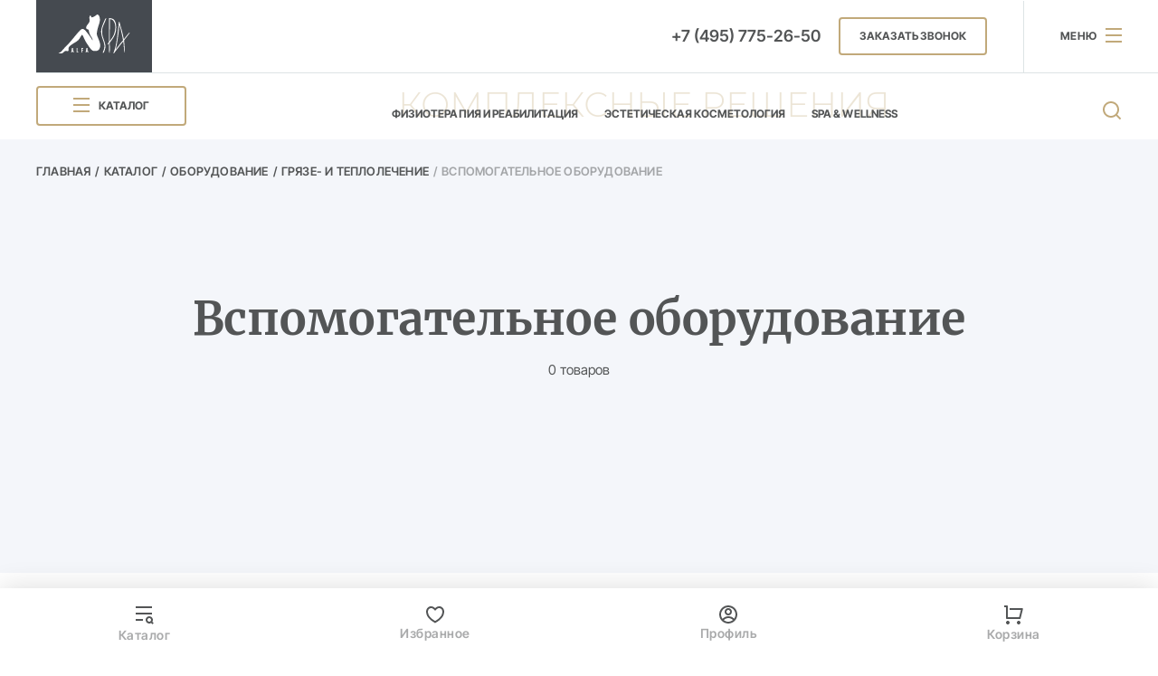

--- FILE ---
content_type: text/html; charset=UTF-8
request_url: https://alfaspa.ru/catalog/oborudovanie/gryaze-i-teplolechenie/vspomogatelnoe-oborudovanie/
body_size: 24020
content:
<!DOCTYPE html>
<html lang="ru">
<head>
	<title>Вспомогательное оборудование | Грязе- и теплолечение</title>
	<link rel="apple-touch-icon" sizes="57x57" href="/local/templates/template.alfaspa/img/favicon/apple-icon-57x57.png">
	<link rel="apple-touch-icon" sizes="60x60" href="/local/templates/template.alfaspa/img/favicon/apple-icon-60x60.png">
	<link rel="apple-touch-icon" sizes="72x72" href="/local/templates/template.alfaspa/img/favicon/apple-icon-72x72.png">
	<link rel="apple-touch-icon" sizes="76x76" href="/local/templates/template.alfaspa/img/favicon/apple-icon-76x76.png">
	<link rel="apple-touch-icon" sizes="114x114" href="/local/templates/template.alfaspa/img/favicon/apple-icon-114x114.png">
	<link rel="apple-touch-icon" sizes="120x120" href="/local/templates/template.alfaspa/img/favicon/apple-icon-120x120.png">
	<link rel="apple-touch-icon" sizes="144x144" href="/local/templates/template.alfaspa/img/favicon/apple-icon-144x144.png">
	<link rel="apple-touch-icon" sizes="152x152" href="/local/templates/template.alfaspa/img/favicon/apple-icon-152x152.png">
	<link rel="apple-touch-icon" sizes="180x180" href="/local/templates/template.alfaspa/img/favicon/apple-icon-180x180.png">
	<link rel="icon" type="image/png" sizes="192x192"  href="/local/templates/template.alfaspa/img/favicon/android-icon-192x192.png">
	<link rel="icon" type="image/png" sizes="32x32" href="/local/templates/template.alfaspa/img/favicon/favicon-32x32.png">
	<link rel="icon" type="image/png" sizes="96x96" href="/local/templates/template.alfaspa/img/favicon/favicon-96x96.png">
	<link rel="icon" type="image/png" sizes="16x16" href="/local/templates/template.alfaspa/img/favicon/favicon-16x16.png">
	<link rel="manifest" href="/local/templates/template.alfaspa/img/favicon/manifest.json">
	<meta name="msapplication-TileColor" content="#ffffff">
	<meta name="msapplication-TileImage" content="/local/templates/template.alfaspa/img/favicon/ms-icon-144x144.png">
	<meta name="theme-color" content="#ffffff">

	<meta http-equiv="X-UA-Compatible" content="IE=edge">
			<meta content="True" name="HandheldFriendly">
		<meta name="viewport" content="width=device-width, initial-scale=1">

	<meta http-equiv="Content-Type" content="text/html; charset=UTF-8" />
<meta name="robots" content="index, follow" />
<meta name="keywords" content="Вспомогательное оборудование, купить Вспомогательное оборудование" />
<meta name="description" content="Купить Вспомогательное оборудование по выгодной цене в Альфа Спа" />
<script type="text/javascript" data-skip-moving="true">(function(w, d, n) {var cl = "bx-core";var ht = d.documentElement;var htc = ht ? ht.className : undefined;if (htc === undefined || htc.indexOf(cl) !== -1){return;}var ua = n.userAgent;if (/(iPad;)|(iPhone;)/i.test(ua)){cl += " bx-ios";}else if (/Android/i.test(ua)){cl += " bx-android";}cl += (/(ipad|iphone|android|mobile|touch)/i.test(ua) ? " bx-touch" : " bx-no-touch");cl += w.devicePixelRatio && w.devicePixelRatio >= 2? " bx-retina": " bx-no-retina";var ieVersion = -1;if (/AppleWebKit/.test(ua)){cl += " bx-chrome";}else if ((ieVersion = getIeVersion()) > 0){cl += " bx-ie bx-ie" + ieVersion;if (ieVersion > 7 && ieVersion < 10 && !isDoctype()){cl += " bx-quirks";}}else if (/Opera/.test(ua)){cl += " bx-opera";}else if (/Gecko/.test(ua)){cl += " bx-firefox";}if (/Macintosh/i.test(ua)){cl += " bx-mac";}ht.className = htc ? htc + " " + cl : cl;function isDoctype(){if (d.compatMode){return d.compatMode == "CSS1Compat";}return d.documentElement && d.documentElement.clientHeight;}function getIeVersion(){if (/Opera/i.test(ua) || /Webkit/i.test(ua) || /Firefox/i.test(ua) || /Chrome/i.test(ua)){return -1;}var rv = -1;if (!!(w.MSStream) && !(w.ActiveXObject) && ("ActiveXObject" in w)){rv = 11;}else if (!!d.documentMode && d.documentMode >= 10){rv = 10;}else if (!!d.documentMode && d.documentMode >= 9){rv = 9;}else if (d.attachEvent && !/Opera/.test(ua)){rv = 8;}if (rv == -1 || rv == 8){var re;if (n.appName == "Microsoft Internet Explorer"){re = new RegExp("MSIE ([0-9]+[\.0-9]*)");if (re.exec(ua) != null){rv = parseFloat(RegExp.$1);}}else if (n.appName == "Netscape"){rv = 11;re = new RegExp("Trident/.*rv:([0-9]+[\.0-9]*)");if (re.exec(ua) != null){rv = parseFloat(RegExp.$1);}}}return rv;}})(window, document, navigator);</script>


<link href="/bitrix/js/ui/fonts/opensans/ui.font.opensans.min.css?17476509162320" type="text/css"  rel="stylesheet" />
<link href="/bitrix/js/main/popup/dist/main.popup.bundle.min.css?174765091124774" type="text/css"  rel="stylesheet" />
<link href="/local/templates/.default/components/ma/catalog/alfaspa/css/catalog.css?174765106710693" type="text/css"  rel="stylesheet" />
<link href="/local/templates/.default/components/ma/catalog/alfaspa/css/sidebar.css?1747651067102" type="text/css"  rel="stylesheet" />
<link href="/local/templates/.default/components/ma/catalog.section.list/alfaspa-line/style.css?174765106711451" type="text/css"  rel="stylesheet" />
<link href="/local/templates/.default/components/ma/catalog.smart.filter/alfaspa/style.css?174765106722817" type="text/css"  rel="stylesheet" />
<link href="/local/templates/.default/components/ma/catalog/alfaspa/css/sort-bar.css?17476510674274" type="text/css"  rel="stylesheet" />
<link href="/local/templates/.default/components/ma/catalog.section/alfaspa-blocks/style.css?174765106714945" type="text/css"  rel="stylesheet" />
<link href="/local/templates/template.alfaspa/components/bitrix/system.pagenavigation/.default/style.css?17476510722332" type="text/css"  rel="stylesheet" />
<link href="/local/templates/template.alfaspa/js/libs/tippy/tippy-custom.css?1747651073283" type="text/css"  rel="stylesheet" />
<link href="/local/templates/.default/components/ma/news.list/banners/style.css?17476510682150" type="text/css"  rel="stylesheet" />
<link href="/local/templates/.default/components/ma/news.list/catalog-blog-posts/style.css?17476510681569" type="text/css"  rel="stylesheet" />
<link href="/local/templates/.default/components/ma/catalog.products.viewed/slider/style.css?174765106712355" type="text/css"  rel="stylesheet" />
<link href="/local/templates/template.alfaspa/js/libs/swiper/swiper-bundle.min.css?174765107316481" type="text/css"  data-template-style="true"  rel="stylesheet" />
<link href="/local/templates/template.alfaspa/js/libs/aos/style.min.css?174765107326053" type="text/css"  data-template-style="true"  rel="stylesheet" />
<link href="/local/templates/template.alfaspa/js/libs/selectric/selectric.css?17476510734299" type="text/css"  data-template-style="true"  rel="stylesheet" />
<link href="/local/templates/template.alfaspa/css/global/font.css?17476510728438" type="text/css"  data-template-style="true"  rel="stylesheet" />
<link href="/local/templates/template.alfaspa/css/global/global.css?174765107247576" type="text/css"  data-template-style="true"  rel="stylesheet" />
<link href="/local/templates/template.alfaspa/css/layout/holster.css?17476510722696" type="text/css"  data-template-style="true"  rel="stylesheet" />
<link href="/local/templates/template.alfaspa/css/layout/blocks.css?174765107262012" type="text/css"  data-template-style="true"  rel="stylesheet" />
<link href="/local/templates/template.alfaspa/css/layout/content.css?17476510721834" type="text/css"  data-template-style="true"  rel="stylesheet" />
<link href="/local/components/ma/site.settings/templates/.default/style.css?17476510663264" type="text/css"  data-template-style="true"  rel="stylesheet" />
<link href="/local/templates/template.alfaspa/components/bitrix/menu/alfaspa-menu-mobile/style.css?17476510722084" type="text/css"  data-template-style="true"  rel="stylesheet" />
<link href="/local/templates/template.alfaspa/components/bitrix/menu/alfaspa-navigation/style.css?17476510724700" type="text/css"  data-template-style="true"  rel="stylesheet" />
<link href="/local/templates/template.alfaspa/components/bitrix/menu/alfaspa-menu/style.css?17476510721069" type="text/css"  data-template-style="true"  rel="stylesheet" />
<link href="/local/templates/.default/components/ma/search.title/header-search/style.css?17476510685339" type="text/css"  data-template-style="true"  rel="stylesheet" />
<link href="/local/templates/template.alfaspa/components/bitrix/catalog.section.list/catalog-menu/style.css?17476510713999" type="text/css"  data-template-style="true"  rel="stylesheet" />
<link href="/local/templates/.default/components/ma/breadcrumb/alfaspa-bc/style.css?17476510661386" type="text/css"  data-template-style="true"  rel="stylesheet" />
<link href="/local/templates/template.alfaspa/components/bitrix/menu/alfaspa-bottom-menu/style.css?17476510721058" type="text/css"  data-template-style="true"  rel="stylesheet" />
<link href="/local/templates/template.alfaspa/template_styles.css?176460819998" type="text/css"  data-template-style="true"  rel="stylesheet" />







	</head>

<body>
			


    				
	<div class="l-page page-holder">
		<header class="l-header header" data-entity="header">
			<div class="header__wrapper l-wrapper">
				<div class="header__holder">
					<div class="header__logo">
						<a href="/" class="header__logo-holder right-bottom-corner">							<div class="header__logo-img">
								<img src="/local/templates/template.alfaspa/img/logo.svg" alt="ALFA SPA">
							</div>
							<div class="header__logo-text">
								ALFA&nbsp;SPA
							</div>
						</a>						<div class="header__menu">
							<div class="header__content-top-right-call-tel">
								<a href="tel:+74957752650">+7 (495) 775-26-50</a>							</div>
							<div class="header__menu-search">
								<a href="/search/" class="js-open-search">
									<svg width="21" height="21" viewBox="0 0 21 21" fill="none" xmlns="http://www.w3.org/2000/svg">
<path d="M16.031 14.617L20.314 18.899L18.899 20.314L14.617 16.031C13.0237 17.3082 11.042 18.0029 9 18C4.032 18 0 13.968 0 9C0 4.032 4.032 0 9 0C13.968 0 18 4.032 18 9C18.0029 11.042 17.3082 13.0237 16.031 14.617ZM14.025 13.875C15.2941 12.5699 16.0029 10.8204 16 9C16 5.132 12.867 2 9 2C5.132 2 2 5.132 2 9C2 12.867 5.132 16 9 16C10.8204 16.0029 12.5699 15.2941 13.875 14.025L14.025 13.875Z" fill="#C1A97A"/>
</svg>
								</a>
							</div>
							<div class="header__content-top-right-call-form">
								<a href="/form/" class="header__content-top-right-call-form-btn g-button-border g-ajax-data" data-class="cb-form-modal">Заказать звонок</a>
							</div>
							<div class="header__menu-btn js-mobile-menu-btn">
								Меню
																<div class="burger">
									<span class="line-1"></span>
									<span class="line-2"></span>
									<span class="line-3"></span>
								</div>
							</div>
						</div>
					</div>
					<div class="header__content">
						<div class="header__content-top js-mobile-menu">
							<div class="header__content-top-nav-mobile">
								<nav>
									
	<ul class="top-menu-mobile">
		<a href="/catalog/" class="top-menu-mobile-catalog">Каталог товаров
			<div class="top-menu-mobile-catalog-img">
				<img src="/local/templates/template.alfaspa/components/bitrix/menu/alfaspa-menu-mobile/images/catalog-img.png" alt="Каталог">
			</div>
		</a>
		<div class="top-menu-mobile-complex">Комплексные решения:</div>
									<li><a href="/catalog/physiotherapy/">Физиотерапия и реабилитация</a></li>
			
									<li><a href="/catalog/cosmetology/">Эстетическая косметология</a></li>
			
									<li><a href="/catalog/spa-and-wellness/">SPA & Wellness</a></li>
			
		
	</ul>
								</nav>
							</div>
							<div class="header__content-top-nav">
								<nav>
									
<ul class="top-navigation" id="horizontal-multilevel-menu">



	
	
					<li class="level-1"><span class="root-item">О компании</span>
				<svg width="14" height="8" viewBox="0 0 14 8" fill="none" xmlns="http://www.w3.org/2000/svg">
					<path d="M7.00023 5.17217L11.9502 0.222168L13.3642 1.63617L7.00023 8.00017L0.63623 1.63617L2.05023 0.222168L7.00023 5.17217Z" fill="#C1A97A"/>
				</svg>

				<ul class="dropdown">
						<div class="menu-header">
							<div class="menu-header--back">Назад</div>
							<div class="menu-header--title">О компании</div>
						</div>
		
	
	

	
	
		
							<li ><a href="/about/">О нас</a></li>
			
		
	
	

	
	
		
							<li ><a href="/contacts/">Контакты</a></li>
			
		
	
	

	
	
		
							<li ><a href="/brands/">Партнеры</a></li>
			
		
	
	

	
	
		
							<li ><a href="/reviews/">Отзывы</a></li>
			
		
	
	

	
	
		
							<li ><a href="/awards/">Награды</a></li>
			
		
	
	

	
	
		
							<li ><a href="/news/">События</a></li>
			
		
	
	

			</ul></li>	
	
					<li class="level-1"><span class="root-item">Услуги</span>
				<svg width="14" height="8" viewBox="0 0 14 8" fill="none" xmlns="http://www.w3.org/2000/svg">
					<path d="M7.00023 5.17217L11.9502 0.222168L13.3642 1.63617L7.00023 8.00017L0.63623 1.63617L2.05023 0.222168L7.00023 5.17217Z" fill="#C1A97A"/>
				</svg>

				<ul class="dropdown">
						<div class="menu-header">
							<div class="menu-header--back">Назад</div>
							<div class="menu-header--title">Услуги</div>
						</div>
		
	
	

	
	
		
							<li ><a href="/spa/">Проектирование SPA</a></li>
			
		
	
	

	
	
		
							<li ><a href="/consulting/">Консалтинг</a></li>
			
		
	
	

	
	
		
							<li ><a href="/center/">Учебный центр</a></li>
			
		
	
	

	
	
		
							<li ><a href="/service/">Сервисный центр</a></li>
			
		
	
	

			</ul></li>	
	
		
							<li><a href="/company/" class="root-item">Направления деятельности</a></li>
			
		
	
	


</ul>
								</nav>
							</div>
							<div class="header__content-top-right">
								<div class="header__content-top-right-call-contacts"><div class="contacts__block">
  <div class="contacts__block-top">
    <div class="contacts__block-tel">
      <a href="tel:+74957752650">+7 (495) 775-26-50</a>
    </div>
    <div class="contacts__block-social">
      <a href="https://vk.com/alfasparu" target="_blank" rel="nofollow" class="contacts__block-social-item contacts__block-social--vk"></a>
      <a href="https://www.youtube.com/channel/UCQ0oCt047px6Jt6v82ZjLXw" target="_blank" rel="nofollow" class="contacts__block-social-item contacts__block-social--yt"></a>
      <a href="https://t.me/alfasparu" target="_blank" rel="nofollow" class="contacts__block-social-item contacts__block-social--tg"></a>
    </div>
  </div>
  <div class="contacts__block-holder">
    <div class="contacts__block-wrap">
      <div class="contacts__block-address">
        109240, Москва, Москворецкая набережная, 2а
      </div>
      <div class="contacts__block-mail">
        <a href="mailto:alfaspa@alfaspa.ru" target="_blank">alfaspa@alfaspa.ru</a>
      </div>
    </div>
    <div class="contacts__block-wrap">
      <div class="contacts__block-timetable">
      <div class="timetable">
        <div>
          <span><span>ПН-ПТ</span></span>
          <span>9:00 &mdash; 18:00</span>
        </div>
        <div>
          <span><span>СБ-ВС</span></span>
          <span>Выходной</span>
        </div>
      </div>
      </div>
      <a href="https://wtsp.cc/79660351002" target="_blank" rel="nofollow" class="contacts__block-wa">
        Напишите нам в&nbsp;WhatsApp
      </a>
    </div>
  </div>
</div>
<style>
  .contacts__block{
    font-weight: 400;
    font-size: 18px;
    line-height: 135%;
    margin-bottom: 40px;
  }
  .contacts__block-top{
    display: flex;
    justify-content: space-between;
    align-items: center;
    margin-bottom: 20px;
  }
  .contacts__block-tel a{
    font-weight: 600;
    font-size: 24px;
    line-height: 120%;
  }
  .contacts__block-mail a{
    /* text-decoration: underline !important; */
  }
  .contacts__block-mail,
  .contacts__block-timetable{
    margin-bottom: 20px;
  }
  .contacts__block-social{
    display: flex;
  }
  .contacts__block-social a{
    display: block;
    width: 30px;
    height: 30px;
    background-repeat: no-repeat;
    background-size: 30px;
    opacity: 0.4;
    transition: all .2s ease;
    margin-left: 15px;
  }
  .contacts__block-social a:hover{
    opacity: 1;
  }
  .contacts__block-social a.contacts__block-social--vk{
    background-image: url(/local/templates/template.alfaspa/img/svg/social-vk-grey.svg);
  }
  .contacts__block-social a.contacts__block-social--yt{
    background-image: url(/local/templates/template.alfaspa/img/svg/social-yt-grey.svg);
  }
  .contacts__block-social a.contacts__block-social--tg{
    background-image: url(/local/templates/template.alfaspa/img/svg/social-tg-grey.svg);
  }
  .contacts__block-wa{
    margin-bottom: 0;
    padding-left: 22px;
    background: url(/local/templates/template.alfaspa/img/svg/social-wa-grey.svg) no-repeat left center;
    background-size: 17px;
    height: 17px;
    line-height: 15px;
    display: block;
  }
  @media(max-width: 1350px){
    .contacts__block-tel a{
      font-size: 21px;
      line-height: 26px;
    }
    .contacts__block{
      padding-top: 7px;
    }
  }
</style>
</div>
								<div class="header__content-top-right-call">
									<div class="header__content-top-right-call-tel">
										<a href="tel:+74957752650">+7 (495) 775-26-50</a>									</div>
									<div class="header__content-top-right-call-form">
										<a href="/form/" class="header__content-top-right-call-form-btn g-button-border g-ajax-data" data-class="cb-form-modal">Заказать звонок</a>
									</div>
								</div>
								
<div class="header__content-top-right-personal">

  <div class="header__content-top-right-personal-icon header__content-top-right-personal-icon--catalog">
      <a href="/catalog/" class="catalog">
        <svg width="24" height="24" viewBox="0 0 24 24" fill="none" xmlns="http://www.w3.org/2000/svg">
          <use xlink:href="/local/templates/template.alfaspa/img/ico-sprite.svg#ico-catalog"></use>
        </svg>
        <span>Каталог</span>
      </a>
    </div>
  <div class="header__content-top-right-personal-icon header__content-top-right-personal-icon--login">
    <a href="/personal/" class="login">
      <svg width="20" height="20" viewBox="0 0 20 20" fill="none" xmlns="http://www.w3.org/2000/svg">
        <use xlink:href="/local/templates/template.alfaspa/img/ico-sprite.svg#ico-person"></use>
      </svg>
      <span>Профиль</span>
    </a>
  </div>
    <div class="header__content-top-right-personal-icon header__content-top-right-personal-icon--fav">
    <a href="/catalog/favorite/" class="favorite">
      <svg width="20" height="19" viewBox="0 0 20 19" fill="none" xmlns="http://www.w3.org/2000/svg">
        <use xlink:href="/local/templates/template.alfaspa/img/ico-sprite.svg#ico-heart"></use>
      </svg>
      <span>Избранное</span>
      <div class="header-icon-counter js-fav-counter empty">0</div>
      <!-- favorites component -->
    </a>
  </div>
  <div class="header__content-top-right-personal-icon header__content-top-right-personal-icon--basket">
    <a href="/personal/cart/" class="cart">
      <svg width="21" height="21" viewBox="0 0 21 21" fill="none" xmlns="http://www.w3.org/2000/svg">
        <use xlink:href="/local/templates/template.alfaspa/img/ico-sprite.svg#ico-basket"></use>
      </svg>
      <span>Корзина</span>
      <!-- cart component -->
    </a>
  </div>
</div>
							</div>
						</div>
						<div class="header__content-bottom">
							<div class="header__content-bottom-catalog">
								<button class="header__content-bottom-catalog-button g-button-border js-catalog-menu-btn">
									<div class="burger">
										<span class="line-1"></span>
										<span class="line-2"></span>
										<span class="line-3"></span>
									</div>
									<span>Каталог</span>
								</button>
							</div>
							<div class="header__content-bottom-nav">
								<nav>
									
<ul class="top-menu">
<div class="bg-text">Комплексные решения</div>
			<li><a href="/catalog/physiotherapy/">Физиотерапия и реабилитация</a></li>
	
			<li><a href="/catalog/cosmetology/">Эстетическая косметология</a></li>
	
			<li><a href="/catalog/spa-and-wellness/">SPA & Wellness</a></li>
	

</ul>
								</nav>
							</div>
							<div class="header__content-bottom-search">
									<a href="/search/" class="header__content-bottom-search-icon js-open-search">
		<svg width="21" height="21" viewBox="0 0 21 21" fill="none" xmlns="http://www.w3.org/2000/svg">
<path d="M16.031 14.617L20.314 18.899L18.899 20.314L14.617 16.031C13.0237 17.3082 11.042 18.0029 9 18C4.032 18 0 13.968 0 9C0 4.032 4.032 0 9 0C13.968 0 18 4.032 18 9C18.0029 11.042 17.3082 13.0237 16.031 14.617ZM14.025 13.875C15.2941 12.5699 16.0029 10.8204 16 9C16 5.132 12.867 2 9 2C5.132 2 2 5.132 2 9C2 12.867 5.132 16 9 16C10.8204 16.0029 12.5699 15.2941 13.875 14.025L14.025 13.875Z" fill="#C1A97A"/>
</svg>
	</a>
	<div id="title-search" class="header-search">
		<div class="header-search-holder">
			<form action="/catalog/search/index.php">
				<input id="title-search-input" type="text" name="q" value="" size="40" maxlength="50" autocomplete="off" placeholder="" />
				<input class="g-button" name="s" type="submit" value="Поиск" />
				<button class="header-search-btn js-close-search">Закрыть</button>
			</form>
		</div>
	</div>

								
<div class="header__content-top-right-personal">

  <div class="header__content-top-right-personal-icon header__content-top-right-personal-icon--catalog">
      <a href="/catalog/" class="catalog">
        <svg width="24" height="24" viewBox="0 0 24 24" fill="none" xmlns="http://www.w3.org/2000/svg">
          <use xlink:href="/local/templates/template.alfaspa/img/ico-sprite.svg#ico-catalog"></use>
        </svg>
        <span>Каталог</span>
      </a>
    </div>
  <div class="header__content-top-right-personal-icon header__content-top-right-personal-icon--login">
    <a href="/personal/" class="login">
      <svg width="20" height="20" viewBox="0 0 20 20" fill="none" xmlns="http://www.w3.org/2000/svg">
        <use xlink:href="/local/templates/template.alfaspa/img/ico-sprite.svg#ico-person"></use>
      </svg>
      <span>Профиль</span>
    </a>
  </div>
    <div class="header__content-top-right-personal-icon header__content-top-right-personal-icon--fav">
    <a href="/catalog/favorite/" class="favorite">
      <svg width="20" height="19" viewBox="0 0 20 19" fill="none" xmlns="http://www.w3.org/2000/svg">
        <use xlink:href="/local/templates/template.alfaspa/img/ico-sprite.svg#ico-heart"></use>
      </svg>
      <span>Избранное</span>
      <div class="header-icon-counter js-fav-counter empty">0</div>
      <!-- favorites component -->
    </a>
  </div>
  <div class="header__content-top-right-personal-icon header__content-top-right-personal-icon--basket">
    <a href="/personal/cart/" class="cart">
      <svg width="21" height="21" viewBox="0 0 21 21" fill="none" xmlns="http://www.w3.org/2000/svg">
        <use xlink:href="/local/templates/template.alfaspa/img/ico-sprite.svg#ico-basket"></use>
      </svg>
      <span>Корзина</span>
      <!-- cart component -->
    </a>
  </div>
</div>
							</div>
						</div>
					</div>
				</div>
			</div>
			<div class="header__catalog js-catalog-menu">
						<div class="l-wrapper">
							<div class="header__catalog-holder">
  <div class="bx_sitemap"><div class="c-menu">
	<div class="c-menu__root">
	<div><a href="/catalog/">Все товары</a></div>
								<div class="js-root-menu-item  active" data-id=124><a href="/catalog/oborudovanie/">Оборудование</a></div>
								<div class="js-root-menu-item " data-id=113><a href="/catalog/professionalnaya_kosmetika/">Профессиональная косметика</a></div>
								<div class="js-root-menu-item " data-id=125><a href="/catalog/mebel/">Мебель</a></div>
								<div class="js-root-menu-item " data-id=126><a href="/catalog/podbor-oborudovaniya/">Подбор оборудования</a></div>
								<div class="js-root-menu-item " data-id=127><a href="/catalog/uslugi-i-resheniya/">Услуги и решения</a></div>
									<div class="complex-title">
					Комплексные решения
				</div>
						<div class="js-root-menu-item " data-id=110><a href="/catalog/spa-and-wellness/">SPA & Wellness</a></div>
								<div class="js-root-menu-item " data-id=111><a href="/catalog/cosmetology/">Эстетическая косметология</a></div>
								<div class="js-root-menu-item " data-id=112><a href="/catalog/physiotherapy/">Физиотерапия и реабилитация</a></div>
			</div>
	<div class="c-menu__list">

		<ul class="bx_sitemap_ul lvl-1">
			<li class="active" id="bx_1847241719_124" data-id="124"><div class="bx_sitemap_li_title">
														Оборудование												</div>
		<ul data-test-1 class="lvl-2"><div class="tags menu-list-tags"><a href="/catalog/spa-and-wellness/spa-vanny/new/">Новинки </a></div>
								
		<li class="" id="bx_1847241719_128" data-id="128"><div class="bx_sitemap_li_title">
															<a href="/catalog/oborudovanie/apparatnaya-kosmetologiya/">
														Аппаратная косметология<span>&nbsp;(10)</span>													</a>
												</div>
			<ul data-test-2 class="lvl-3">
			<li class="" id="bx_1847241719_130" data-id="130"><div class="bx_sitemap_li_title">
															<a href="/catalog/oborudovanie/apparatnaya-kosmetologiya/dlya-kosmetiki/">
														Для косметики<span>&nbsp;(1)</span>													</a>
												</div></li>
			<li class="" id="bx_1847241719_131" data-id="131"><div class="bx_sitemap_li_title">
															<a href="/catalog/oborudovanie/apparatnaya-kosmetologiya/dlya-esteticheskikh-protsedur/">
														Для эстетических процедур<span>&nbsp;(5)</span>													</a>
												</div></li>
			<li class="" id="bx_1847241719_129" data-id="129"><div class="bx_sitemap_li_title">
															<a href="/catalog/oborudovanie/apparatnaya-kosmetologiya/dlya-korrektsii-figury/">
														Для коррекции фигуры и массажа<span>&nbsp;(5)</span>													</a>
												</div></li>
			</ul>
			</li>
		<li class="" id="bx_1847241719_132" data-id="132"><div class="bx_sitemap_li_title">
															<a href="/catalog/oborudovanie/spa-oborudovanie/">
														СПА оборудование<span>&nbsp;(14)</span>													</a>
												</div>
			<ul data-test-2 class="lvl-3">
			<li class="" id="bx_1847241719_133" data-id="133"><div class="bx_sitemap_li_title">
															<a href="/catalog/oborudovanie/spa-oborudovanie/spa-kapsuly/">
														СПА капсулы<span>&nbsp;(8)</span>													</a>
												</div></li>
			<li class="" id="bx_1847241719_134" data-id="134"><div class="bx_sitemap_li_title">
															<a href="/catalog/oborudovanie/spa-oborudovanie/spa-kushetki/">
														СПА кушетки<span>&nbsp;(1)</span>													</a>
												</div></li>
			<li class="" id="bx_1847241719_135" data-id="135"><div class="bx_sitemap_li_title">
															<a href="/catalog/oborudovanie/spa-oborudovanie/kushetki-dlya-telassoterapii/">
														Кушетки для телассотерапии<span>&nbsp;(2)</span>													</a>
												</div></li>
			<li class="" id="bx_1847241719_136" data-id="136"><div class="bx_sitemap_li_title">
															<a href="/catalog/oborudovanie/spa-oborudovanie/vanny-dlya-sukhogo-floatinga-i-beskontaktnogo-massazha/">
														Ванны для сухого флоатинга и бесконтактного массажа<span>&nbsp;(3)</span>													</a>
												</div></li>
			</ul>
			</li>
		<li class="" id="bx_1847241719_137" data-id="137"><div class="bx_sitemap_li_title">
															<a href="/catalog/oborudovanie/dushevoe-oborudovanie/">
														Душевое оборудование<span>&nbsp;(13)</span>													</a>
												</div>
			<ul data-test-2 class="lvl-3">
			<li class="" id="bx_1847241719_323" data-id="323"><div class="bx_sitemap_li_title">
															<a href="/catalog/oborudovanie/dushevoe-oborudovanie/meditsinskie-dushi/">
														Медицинские души<span>&nbsp;(6)</span>													</a>
												</div></li>
			<li class="" id="bx_1847241719_138" data-id="138"><div class="bx_sitemap_li_title">
															<a href="/catalog/oborudovanie/dushevoe-oborudovanie/dushi-relaks/">
														Души Релакс<span>&nbsp;(5)</span>													</a>
												</div></li>
			<li class="" id="bx_1847241719_139" data-id="139"><div class="bx_sitemap_li_title">
															<a href="/catalog/oborudovanie/dushevoe-oborudovanie/dushi-sharko/">
														Души Шарко<span>&nbsp;(1)</span>													</a>
												</div></li>
			<li class="" id="bx_1847241719_140" data-id="140"><div class="bx_sitemap_li_title">
															<a href="/catalog/oborudovanie/dushevoe-oborudovanie/dushevye-kafedry/">
														Душевые кафедры<span>&nbsp;(1)</span>													</a>
												</div></li>
			<li class="" id="bx_1847241719_141" data-id="141"><div class="bx_sitemap_li_title">
															<a href="/catalog/oborudovanie/dushevoe-oborudovanie/dushi-vishi/">
														Души Виши<span>&nbsp;(3)</span>													</a>
												</div></li>
			<li class="" id="bx_1847241719_142" data-id="142"><div class="bx_sitemap_li_title">
															<a href="/catalog/oborudovanie/dushevoe-oborudovanie/tsirkulyarnye-dushi/">
														Циркулярные души<span>&nbsp;(1)</span>													</a>
												</div></li>
			</ul>
			</li>
		<li class="" id="bx_1847241719_143" data-id="143"><div class="bx_sitemap_li_title">
															<a href="/catalog/oborudovanie/banno-ozdorovitelnye-kompleksy/">
														Банно-оздоровительные комплексы<span>&nbsp;(35)</span>													</a>
												</div>
			<ul data-test-2 class="lvl-3">
			<li class="" id="bx_1847241719_328" data-id="328"><div class="bx_sitemap_li_title">
															<a href="/catalog/oborudovanie/banno-ozdorovitelnye-kompleksy/relaksatsionnye-kompleksy-3/">
														Релаксационные комплексы<span>&nbsp;(7)</span>													</a>
												</div></li>
			<li class="" id="bx_1847241719_144" data-id="144"><div class="bx_sitemap_li_title">
															<a href="/catalog/oborudovanie/banno-ozdorovitelnye-kompleksy/spa-kompleksy/">
														СПА комплексы<span>&nbsp;(13)</span>													</a>
												</div></li>
			<li class="" id="bx_1847241719_145" data-id="145"><div class="bx_sitemap_li_title">
															<a href="/catalog/oborudovanie/banno-ozdorovitelnye-kompleksy/bani/">
														Бани<span>&nbsp;(11)</span>													</a>
												</div></li>
			<li class="" id="bx_1847241719_146" data-id="146"><div class="bx_sitemap_li_title">
															<a href="/catalog/oborudovanie/banno-ozdorovitelnye-kompleksy/sauny/">
														Сауны<span>&nbsp;(3)</span>													</a>
												</div></li>
			<li class="" id="bx_1847241719_147" data-id="147"><div class="bx_sitemap_li_title">
															<a href="/catalog/oborudovanie/banno-ozdorovitelnye-kompleksy/khamamy/">
														Хамамы<span>&nbsp;(7)</span>													</a>
												</div></li>
			</ul>
			</li>
		<li class="" id="bx_1847241719_148" data-id="148"><div class="bx_sitemap_li_title">
															<a href="/catalog/oborudovanie/vanny/">
														Ванны<span>&nbsp;(24)</span>													</a>
												</div>
			<ul data-test-2 class="lvl-3">
			<li class="" id="bx_1847241719_149" data-id="149"><div class="bx_sitemap_li_title">
															<a href="/catalog/oborudovanie/vanny/vanny_meditsinskie/">
														Ванны медицинские<span>&nbsp;(13)</span>													</a>
												</div></li>
			<li class="" id="bx_1847241719_150" data-id="150"><div class="bx_sitemap_li_title">
															<a href="/catalog/oborudovanie/vanny/vanny-balneologicheskie/">
														Ванны бальнеологические<span>&nbsp;(4)</span>													</a>
												</div></li>
			<li class="" id="bx_1847241719_151" data-id="151"><div class="bx_sitemap_li_title">
															<a href="/catalog/oborudovanie/vanny/gidromassazhnye-vanny/">
														Гидромассажные ванны<span>&nbsp;(7)</span>													</a>
												</div></li>
			</ul>
			</li>
		<li class="" id="bx_1847241719_152" data-id="152"><div class="bx_sitemap_li_title">
															<a href="/catalog/oborudovanie/gidroterapevticheskoe-oborudovanie/">
														Гидротерапевтическое оборудование<span>&nbsp;(5)</span>													</a>
												</div>
			<ul data-test-2 class="lvl-3">
			<li class="" id="bx_1847241719_153" data-id="153"><div class="bx_sitemap_li_title">
															<a href="/catalog/oborudovanie/gidroterapevticheskoe-oborudovanie/podvodnoe-vytyazhenie-pozvonochnika/">
														Подводное вытяжение позвоночника<span>&nbsp;(1)</span>													</a>
												</div></li>
			<li class="" id="bx_1847241719_154" data-id="154"><div class="bx_sitemap_li_title">
															<a href="/catalog/oborudovanie/gidroterapevticheskoe-oborudovanie/kishechnoe-i-ginekologicheskoe-oroshenie/">
														Кишечное и гинекологическое орошение<span>&nbsp;(4)</span>													</a>
												</div></li>
			<li class="" id="bx_1847241719_155" data-id="155"><div class="bx_sitemap_li_title">
															<a href="/catalog/oborudovanie/gidroterapevticheskoe-oborudovanie/oroshenie-desen/">
														Орошение десен<span>&nbsp;(0)</span>													</a>
												</div></li>
			</ul>
			</li>
		<li class="" id="bx_1847241719_156" data-id="156"><div class="bx_sitemap_li_title">
															<a href="/catalog/oborudovanie/gryaze-i-teplolechenie/">
														Грязе- и теплолечение<span>&nbsp;(14)</span>													</a>
												</div>
			<ul data-test-2 class="lvl-3">
			<li class="" id="bx_1847241719_324" data-id="324"><div class="bx_sitemap_li_title">
															<a href="/catalog/oborudovanie/gryaze-i-teplolechenie/malye-gryazevye-kukhni/">
														Малые грязевые кухни<span>&nbsp;(5)</span>													</a>
												</div></li>
			<li class="" id="bx_1847241719_325" data-id="325"><div class="bx_sitemap_li_title">
															<a href="/catalog/oborudovanie/gryaze-i-teplolechenie/oborudovanie-dlya-osnashcheniya-otdeleniy-polostnogo-gryazelecheniya/">
														Оборудование для оснащения отделений полостного грязелечения<span>&nbsp;(2)</span>													</a>
												</div></li>
			<li class="" id="bx_1847241719_157" data-id="157"><div class="bx_sitemap_li_title">
															<a href="/catalog/oborudovanie/gryaze-i-teplolechenie/gryazelechenie/">
														Грязелечение<span>&nbsp;(8)</span>													</a>
												</div></li>
			<li class="" id="bx_1847241719_158" data-id="158"><div class="bx_sitemap_li_title">
															<a href="/catalog/oborudovanie/gryaze-i-teplolechenie/teplolechenie/">
														Теплолечение<span>&nbsp;(7)</span>													</a>
												</div></li>
			<li class="" id="bx_1847241719_159" data-id="159"><div class="bx_sitemap_li_title">
															<a href="/catalog/oborudovanie/gryaze-i-teplolechenie/kushetki-dlya-grzelecheniya-i-talassoterapii/">
														Кушетки для грязелечения и талассотерапии<span>&nbsp;(2)</span>													</a>
												</div></li>
			<li class="" id="bx_1847241719_160" data-id="160"><div class="bx_sitemap_li_title">
															<a href="/catalog/oborudovanie/gryaze-i-teplolechenie/avtomatizirovannye-kompleksy/">
														Автоматизированные комплексы<span>&nbsp;(0)</span>													</a>
												</div></li>
			<li class="" id="bx_1847241719_161" data-id="161"><div class="bx_sitemap_li_title">
															<a href="/catalog/oborudovanie/gryaze-i-teplolechenie/vspomogatelnoe-oborudovanie/">
														Вспомогательное оборудование<span>&nbsp;(0)</span>													</a>
												</div></li>
			</ul>
		</li>
		</ul>
	</li>
	<li class="" id="bx_1847241719_113" data-id="113"><div class="bx_sitemap_li_title">
														Профессиональная косметика												</div>
		<ul data-test-1 class="lvl-2">
								
		<li class="" id="bx_1847241719_317" data-id="317"><div class="bx_sitemap_li_title">
															<a href="/catalog/professionalnaya_kosmetika/etap_ukhoda/">
														Этап ухода<span>&nbsp;(307)</span>													</a>
												</div>
			<ul data-test-2 class="lvl-3">
			<li class="" id="bx_1847241719_320" data-id="320"><div class="bx_sitemap_li_title">
															<a href="/catalog/professionalnaya_kosmetika/etap_ukhoda/glubokoe_ochishchenie/">
														Глубокое очищение<span>&nbsp;(26)</span>													</a>
												</div></li>
			<li class="" id="bx_1847241719_319" data-id="319"><div class="bx_sitemap_li_title">
															<a href="/catalog/professionalnaya_kosmetika/etap_ukhoda/ezhednevnyy_ukhod/">
														Ежедневный уход<span>&nbsp;(96)</span>													</a>
												</div></li>
			<li class="" id="bx_1847241719_318" data-id="318"><div class="bx_sitemap_li_title">
															<a href="/catalog/professionalnaya_kosmetika/etap_ukhoda/intensivnyy_ukhod/">
														Интенсивный уход<span>&nbsp;(70)</span>													</a>
												</div></li>
			<li class="" id="bx_1847241719_321" data-id="321"><div class="bx_sitemap_li_title">
															<a href="/catalog/professionalnaya_kosmetika/etap_ukhoda/maski_i_obertyvaniya/">
														Маски и обертывания<span>&nbsp;(91)</span>													</a>
												</div></li>
			<li class="" id="bx_1847241719_322" data-id="322"><div class="bx_sitemap_li_title">
															<a href="/catalog/professionalnaya_kosmetika/etap_ukhoda/ochishchenie/">
														Очищение и тонизация<span>&nbsp;(42)</span>													</a>
												</div></li>
			</ul>
			</li>
		<li class="" id="bx_1847241719_162" data-id="162"><div class="bx_sitemap_li_title">
															<a href="/catalog/professionalnaya_kosmetika/brendy/">
														Бренды<span>&nbsp;(0)</span>													</a>
												</div>
			<ul data-test-2 class="lvl-3">
			<li class="" id="bx_1847241719_333" data-id="333"><div class="bx_sitemap_li_title">
															<a href="/catalog/professionalnaya_kosmetika/brendy/talassoria/">
														Talassoria<span>&nbsp;(0)</span>													</a>
												</div></li>
			<li class="" id="bx_1847241719_163" data-id="163"><div class="bx_sitemap_li_title">
															<a href="/catalog/professionalnaya_kosmetika/brendy/soskin/">
														Soskin<span>&nbsp;(0)</span>													</a>
												</div></li>
			<li class="" id="bx_1847241719_164" data-id="164"><div class="bx_sitemap_li_title">
															<a href="/catalog/professionalnaya_kosmetika/brendy/skinclinic/">
														SkinClinic<span>&nbsp;(0)</span>													</a>
												</div></li>
			<li class="" id="bx_1847241719_165" data-id="165"><div class="bx_sitemap_li_title">
															<a href="/catalog/professionalnaya_kosmetika/brendy/salin-de-biosel/">
														Salin de Biosel<span>&nbsp;(0)</span>													</a>
												</div></li>
			<li class="" id="bx_1847241719_166" data-id="166"><div class="bx_sitemap_li_title">
															<a href="/catalog/professionalnaya_kosmetika/brendy/starvac/">
														Starvac<span>&nbsp;(0)</span>													</a>
												</div></li>
			<li class="" id="bx_1847241719_167" data-id="167"><div class="bx_sitemap_li_title">
															<a href="/catalog/professionalnaya_kosmetika/brendy/viora/">
														Viora<span>&nbsp;(0)</span>													</a>
												</div></li>
			</ul>
			</li>
		<li class="" id="bx_1847241719_168" data-id="168"><div class="bx_sitemap_li_title">
															<a href="/catalog/professionalnaya_kosmetika/mesto-primeneniya/">
														Место применения<span>&nbsp;(354)</span>													</a>
												</div>
			<ul data-test-2 class="lvl-3">
			<li class="" id="bx_1847241719_169" data-id="169"><div class="bx_sitemap_li_title">
															<a href="/catalog/professionalnaya_kosmetika/mesto-primeneniya/dlya-professionalnogo-primeneniya/">
														Для профессионального применения<span>&nbsp;(198)</span>													</a>
												</div></li>
			<li class="" id="bx_1847241719_170" data-id="170"><div class="bx_sitemap_li_title">
															<a href="/catalog/professionalnaya_kosmetika/mesto-primeneniya/dlya-domashnego-primeneniya/">
														Для домашнего применения<span>&nbsp;(166)</span>													</a>
												</div></li>
			<li class="" id="bx_1847241719_171" data-id="171"><div class="bx_sitemap_li_title">
															<a href="/catalog/professionalnaya_kosmetika/mesto-primeneniya/retail-brand/">
														Retail бранд<span>&nbsp;(0)</span>													</a>
												</div></li>
			</ul>
			</li>
		<li class="" id="bx_1847241719_172" data-id="172"><div class="bx_sitemap_li_title">
															<a href="/catalog/professionalnaya_kosmetika/naznachenie/">
														Назначение<span>&nbsp;(349)</span>													</a>
												</div>
			<ul data-test-2 class="lvl-3">
			<li class="" id="bx_1847241719_332" data-id="332"><div class="bx_sitemap_li_title">
															<a href="/catalog/professionalnaya_kosmetika/naznachenie/solntsezashchitnye-sredstva/">
														Солнцезащитные средства<span>&nbsp;(14)</span>													</a>
												</div></li>
			<li class="" id="bx_1847241719_330" data-id="330"><div class="bx_sitemap_li_title">
															<a href="/catalog/professionalnaya_kosmetika/naznachenie/sredstva-cpetsialnogo-naznacheniya/">
														Средства cпециального назначения<span>&nbsp;(3)</span>													</a>
												</div></li>
			<li class="" id="bx_1847241719_331" data-id="331"><div class="bx_sitemap_li_title">
															<a href="/catalog/professionalnaya_kosmetika/naznachenie/sredstva-sos/">
														Средства SOS<span>&nbsp;(12)</span>													</a>
												</div></li>
			<li class="" id="bx_1847241719_173" data-id="173"><div class="bx_sitemap_li_title">
															<a href="/catalog/professionalnaya_kosmetika/naznachenie/kosmetika_i_kosmetsevtika/">
														Косметика и космецевтика<span>&nbsp;(345)</span>													</a>
												</div></li>
			<li class="" id="bx_1847241719_174" data-id="174"><div class="bx_sitemap_li_title">
															<a href="/catalog/professionalnaya_kosmetika/naznachenie/spa-i-bio-kosmetika/">
														SPA и Bio косметика<span>&nbsp;(0)</span>													</a>
												</div></li>
			<li class="" id="bx_1847241719_175" data-id="175"><div class="bx_sitemap_li_title">
															<a href="/catalog/professionalnaya_kosmetika/naznachenie/kosmetika-dlya-apparatnoy-kosmetologii/">
														Косметика для аппаратной косметологии<span>&nbsp;(54)</span>													</a>
												</div></li>
			<li class="" id="bx_1847241719_176" data-id="176"><div class="bx_sitemap_li_title">
															<a href="/catalog/professionalnaya_kosmetika/naznachenie/pilingi/">
														Пилинги и скрабы<span>&nbsp;(20)</span>													</a>
												</div></li>
			<li class="" id="bx_1847241719_177" data-id="177"><div class="bx_sitemap_li_title">
															<a href="/catalog/professionalnaya_kosmetika/naznachenie/preparaty-dlya-maloinvazivnykh-metodik/">
														Препараты для малоинвазивных методик<span>&nbsp;(30)</span>													</a>
												</div></li>
			<li class="" id="bx_1847241719_179" data-id="179"><div class="bx_sitemap_li_title">
															<a href="/catalog/professionalnaya_kosmetika/naznachenie/aromasmesi-i-aromamasla/">
														Аромасмеси и аромамасла<span>&nbsp;(0)</span>													</a>
												</div></li>
			<li class="" id="bx_1847241719_180" data-id="180"><div class="bx_sitemap_li_title">
															<a href="/catalog/professionalnaya_kosmetika/naznachenie/masla-i-massazhnye-preparaty/">
														Масла и массажные препараты<span>&nbsp;(22)</span>													</a>
												</div></li>
			<li class="" id="bx_1847241719_181" data-id="181"><div class="bx_sitemap_li_title">
															<a href="/catalog/professionalnaya_kosmetika/naznachenie/pishchevoy-kollagen/">
														Пищевой коллаген<span>&nbsp;(0)</span>													</a>
												</div></li>
			</ul>
			</li>
		<li class="" id="bx_1847241719_182" data-id="182"><div class="bx_sitemap_li_title">
															<a href="/catalog/professionalnaya_kosmetika/raskhodnye-materialy/">
														Расходные материалы<span>&nbsp;(0)</span>													</a>
												</div>
			<ul data-test-2 class="lvl-3">
			<li class="" id="bx_1847241719_183" data-id="183"><div class="bx_sitemap_li_title">
															<a href="/catalog/professionalnaya_kosmetika/raskhodnye-materialy/dlya-parinofinoterapii/">
														Для паринофинотерапии<span>&nbsp;(0)</span>													</a>
												</div></li>
			<li class="" id="bx_1847241719_184" data-id="184"><div class="bx_sitemap_li_title">
															<a href="/catalog/professionalnaya_kosmetika/raskhodnye-materialy/sanitayzery/">
														Санитайзеры<span>&nbsp;(0)</span>													</a>
												</div></li>
			<li class="" id="bx_1847241719_185" data-id="185"><div class="bx_sitemap_li_title">
															<a href="/catalog/professionalnaya_kosmetika/raskhodnye-materialy/aksessuary-dlya-provedeniya-protsedur/">
														Аксессуары для проведения процедур<span>&nbsp;(0)</span>													</a>
												</div></li>
			</ul>
		</li>
		</ul>
	</li>
	<li class="" id="bx_1847241719_125" data-id="125"><div class="bx_sitemap_li_title">
														Мебель												</div>
		<ul data-test-1 class="lvl-2">
								
		<li class="" id="bx_1847241719_186" data-id="186"><div class="bx_sitemap_li_title">
															<a href="/catalog/mebel/dlya-kabineta-kosmetalogii/">
														Для кабинета косметологии<span>&nbsp;(0)</span>													</a>
												</div>
			<ul data-test-2 class="lvl-3">
			<li class="" id="bx_1847241719_187" data-id="187"><div class="bx_sitemap_li_title">
															<a href="/catalog/mebel/dlya-kabineta-kosmetalogii/kosmetologicheskie-kushetki-i-kresla/">
														Косметологические кушетки и кресла<span>&nbsp;(0)</span>													</a>
												</div></li>
			<li class="" id="bx_1847241719_188" data-id="188"><div class="bx_sitemap_li_title">
															<a href="/catalog/mebel/dlya-kabineta-kosmetalogii/massazhnye-stoly/">
														Массажные столы<span>&nbsp;(0)</span>													</a>
												</div></li>
			<li class="" id="bx_1847241719_189" data-id="189"><div class="bx_sitemap_li_title">
															<a href="/catalog/mebel/dlya-kabineta-kosmetalogii/telezhki-kosmetologiecheskie/">
														Тележки косметологиеческие<span>&nbsp;(0)</span>													</a>
												</div></li>
			<li class="" id="bx_1847241719_190" data-id="190"><div class="bx_sitemap_li_title">
															<a href="/catalog/mebel/dlya-kabineta-kosmetalogii/kreslo-mastera/">
														Кресло мастера<span>&nbsp;(0)</span>													</a>
												</div></li>
			<li class="" id="bx_1847241719_191" data-id="191"><div class="bx_sitemap_li_title">
															<a href="/catalog/mebel/dlya-kabineta-kosmetalogii/laboratoriya-kosmetologii/">
														Лаборатория косметологии<span>&nbsp;(0)</span>													</a>
												</div></li>
			</ul>
			</li>
		<li class="" id="bx_1847241719_192" data-id="192"><div class="bx_sitemap_li_title">
															<a href="/catalog/mebel/mebel-dlya-spa-zon/">
														Мебель для SPA зон<span>&nbsp;(12)</span>													</a>
												</div>
			<ul data-test-2 class="lvl-3">
			<li class="" id="bx_1847241719_193" data-id="193"><div class="bx_sitemap_li_title">
															<a href="/catalog/mebel/mebel-dlya-spa-zon/stoly-dlya-vlazhnogo-massazha/">
														Столы для влажного массажа<span>&nbsp;(3)</span>													</a>
												</div></li>
			<li class="" id="bx_1847241719_194" data-id="194"><div class="bx_sitemap_li_title">
															<a href="/catalog/mebel/mebel-dlya-spa-zon/kushetki/">
														Кушетки<span>&nbsp;(4)</span>													</a>
												</div></li>
			<li class="" id="bx_1847241719_195" data-id="195"><div class="bx_sitemap_li_title">
															<a href="/catalog/mebel/mebel-dlya-spa-zon/shezlongi/">
														Шезлонги<span>&nbsp;(6)</span>													</a>
												</div></li>
			</ul>
			</li>
		<li class="" id="bx_1847241719_196" data-id="196"><div class="bx_sitemap_li_title">
															<a href="/catalog/mebel/meditsinskaya-mebel/">
														Медицинская мебель<span>&nbsp;(1)</span>													</a>
												</div>
			<ul data-test-2 class="lvl-3">
			<li class="" id="bx_1847241719_197" data-id="197"><div class="bx_sitemap_li_title">
															<a href="/catalog/mebel/meditsinskaya-mebel/massazhnye-stoly-i-kushetki/">
														Массажные столы и кушетки<span>&nbsp;(1)</span>													</a>
												</div></li>
			<li class="" id="bx_1847241719_198" data-id="198"><div class="bx_sitemap_li_title">
															<a href="/catalog/mebel/meditsinskaya-mebel/reabilitatsionnye-stoly/">
														Реабилитационные столы<span>&nbsp;(0)</span>													</a>
												</div></li>
			</ul>
		</li>
		</ul>
	</li>
	<li class="" id="bx_1847241719_126" data-id="126"><div class="bx_sitemap_li_title">
														Подбор оборудования												</div>
		<ul data-test-1 class="lvl-2">
								
		<li class="" id="bx_1847241719_199" data-id="199"><div class="bx_sitemap_li_title">
															<a href="/catalog/podbor-oborudovaniya/po-brendu/">
														По бренду<span>&nbsp;(0)</span>													</a>
												</div>
			<ul data-test-2 class="lvl-3">
			<li class="" id="bx_1847241719_200" data-id="200"><div class="bx_sitemap_li_title">
															<a href="/catalog/podbor-oborudovaniya/po-brendu/starvac_2/">
														Starvac<span>&nbsp;(0)</span>													</a>
												</div></li>
			<li class="" id="bx_1847241719_201" data-id="201"><div class="bx_sitemap_li_title">
															<a href="/catalog/podbor-oborudovaniya/po-brendu/viora_2/">
														Viora<span>&nbsp;(0)</span>													</a>
												</div></li>
			<li class="" id="bx_1847241719_202" data-id="202"><div class="bx_sitemap_li_title">
															<a href="/catalog/podbor-oborudovaniya/po-brendu/starpool/">
														Starpool<span>&nbsp;(0)</span>													</a>
												</div></li>
			<li class="" id="bx_1847241719_203" data-id="203"><div class="bx_sitemap_li_title">
															<a href="/catalog/podbor-oborudovaniya/po-brendu/kurland/">
														Kurland<span>&nbsp;(0)</span>													</a>
												</div></li>
			<li class="" id="bx_1847241719_204" data-id="204"><div class="bx_sitemap_li_title">
															<a href="/catalog/podbor-oborudovaniya/po-brendu/sybaritic/">
														Sybaritic<span>&nbsp;(0)</span>													</a>
												</div></li>
			<li class="" id="bx_1847241719_205" data-id="205"><div class="bx_sitemap_li_title">
															<a href="/catalog/podbor-oborudovaniya/po-brendu/unbescheiden/">
														Unbescheiden<span>&nbsp;(0)</span>													</a>
												</div></li>
			<li class="" id="bx_1847241719_206" data-id="206"><div class="bx_sitemap_li_title">
															<a href="/catalog/podbor-oborudovaniya/po-brendu/lojer/">
														Lojer<span>&nbsp;(0)</span>													</a>
												</div></li>
			<li class="" id="bx_1847241719_207" data-id="207"><div class="bx_sitemap_li_title">
															<a href="/catalog/podbor-oborudovaniya/po-brendu/soskin_2/">
														Soskin<span>&nbsp;(0)</span>													</a>
												</div></li>
			<li class="" id="bx_1847241719_208" data-id="208"><div class="bx_sitemap_li_title">
															<a href="/catalog/podbor-oborudovaniya/po-brendu/skinclinic_2/">
														SkinClinic<span>&nbsp;(0)</span>													</a>
												</div></li>
			<li class="" id="bx_1847241719_209" data-id="209"><div class="bx_sitemap_li_title">
															<a href="/catalog/podbor-oborudovaniya/po-brendu/salin-de-biosel_2/">
														Salin de Biosel<span>&nbsp;(0)</span>													</a>
												</div></li>
			<li class="" id="bx_1847241719_210" data-id="210"><div class="bx_sitemap_li_title">
															<a href="/catalog/podbor-oborudovaniya/po-brendu/kemitron/">
														KEMITRON<span>&nbsp;(0)</span>													</a>
												</div></li>
			<li class="" id="bx_1847241719_211" data-id="211"><div class="bx_sitemap_li_title">
															<a href="/catalog/podbor-oborudovaniya/po-brendu/technogym/">
														Technogym<span>&nbsp;(0)</span>													</a>
												</div></li>
			</ul>
			</li>
		<li class="" id="bx_1847241719_212" data-id="212"><div class="bx_sitemap_li_title">
															<a href="/catalog/podbor-oborudovaniya/po-prikazam-osnashcheniya/">
														По приказам оснащения<span>&nbsp;(0)</span>													</a>
												</div>
			<ul data-test-2 class="lvl-3">
			<li class="" id="bx_1847241719_213" data-id="213"><div class="bx_sitemap_li_title">
															<a href="/catalog/podbor-oborudovaniya/po-prikazam-osnashcheniya/1705n/">
														1705н<span>&nbsp;(0)</span>													</a>
												</div></li>
			<li class="" id="bx_1847241719_214" data-id="214"><div class="bx_sitemap_li_title">
															<a href="/catalog/podbor-oborudovaniya/po-prikazam-osnashcheniya/788n/">
														788н<span>&nbsp;(0)</span>													</a>
												</div></li>
			<li class="" id="bx_1847241719_215" data-id="215"><div class="bx_sitemap_li_title">
															<a href="/catalog/podbor-oborudovaniya/po-prikazam-osnashcheniya/878n/">
														878н<span>&nbsp;(0)</span>													</a>
												</div></li>
			<li class="" id="bx_1847241719_216" data-id="216"><div class="bx_sitemap_li_title">
															<a href="/catalog/podbor-oborudovaniya/po-prikazam-osnashcheniya/928n/">
														928н<span>&nbsp;(0)</span>													</a>
												</div></li>
			</ul>
			</li>
		<li class="" id="bx_1847241719_217" data-id="217"><div class="bx_sitemap_li_title">
															<a href="/catalog/podbor-oborudovaniya/oborudovanie-s-ru/">
														Оборудование с РУ<span>&nbsp;(42)</span>													</a>
												</div>
			<ul data-test-2 class="lvl-3">
			<li class="" id="bx_1847241719_218" data-id="218"><div class="bx_sitemap_li_title">
															<a href="/catalog/podbor-oborudovaniya/oborudovanie-s-ru/apparatnaya-kosmetologiya_2/">
														Аппаратная косметология<span>&nbsp;(4)</span>													</a>
												</div></li>
			<li class="" id="bx_1847241719_219" data-id="219"><div class="bx_sitemap_li_title">
															<a href="/catalog/podbor-oborudovaniya/oborudovanie-s-ru/gidroterapiya/">
														Гидротерапия<span>&nbsp;(38)</span>													</a>
												</div></li>
			<li class="" id="bx_1847241719_220" data-id="220"><div class="bx_sitemap_li_title">
															<a href="/catalog/podbor-oborudovaniya/oborudovanie-s-ru/mebel_2/">
														Мебель<span>&nbsp;(0)</span>													</a>
												</div></li>
			</ul>
			</li>
		<li class="" id="bx_1847241719_221" data-id="221"><div class="bx_sitemap_li_title">
															<a href="/catalog/podbor-oborudovaniya/gotovye-resheniya/">
														Готовые решения<span>&nbsp;(0)</span>													</a>
												</div>
			<ul data-test-2 class="lvl-3">
			<li class="" id="bx_1847241719_222" data-id="222"><div class="bx_sitemap_li_title">
															<a href="/catalog/podbor-oborudovaniya/gotovye-resheniya/kabinet-kosmetologa/">
														Кабинет косметолога<span>&nbsp;(0)</span>													</a>
												</div></li>
			</ul>
			</li>
		<li class="" id="bx_1847241719_223" data-id="223"><div class="bx_sitemap_li_title">
															<a href="/catalog/podbor-oborudovaniya/po-naznacheniyu/">
														По назначению<span>&nbsp;(0)</span>													</a>
												</div>
			<ul data-test-2 class="lvl-3">
			<li class="" id="bx_1847241719_224" data-id="224"><div class="bx_sitemap_li_title">
															<a href="/catalog/podbor-oborudovaniya/po-naznacheniyu/reabilitatsiya-pri-covid/">
														Реабилитация при COVID<span>&nbsp;(0)</span>													</a>
												</div></li>
			<li class="" id="bx_1847241719_225" data-id="225"><div class="bx_sitemap_li_title">
															<a href="/catalog/podbor-oborudovaniya/po-naznacheniyu/detskaya-reabilitatsiya/">
														Детская реабилитация<span>&nbsp;(0)</span>													</a>
												</div></li>
			</ul>
			</li>
		<li class="" id="bx_1847241719_226" data-id="226"><div class="bx_sitemap_li_title">
															<a href="/catalog/podbor-oborudovaniya/vse-dlya-massazha/">
														Все для массажа<span>&nbsp;(6)</span>													</a>
												</div>
			<ul data-test-2 class="lvl-3">
			<li class="" id="bx_1847241719_227" data-id="227"><div class="bx_sitemap_li_title">
															<a href="/catalog/podbor-oborudovaniya/vse-dlya-massazha/massazhnye-kushetki/">
														Массажные кушетки<span>&nbsp;(0)</span>													</a>
												</div></li>
			<li class="" id="bx_1847241719_228" data-id="228"><div class="bx_sitemap_li_title">
															<a href="/catalog/podbor-oborudovaniya/vse-dlya-massazha/massazhnye-kresla/">
														Массажные кресла<span>&nbsp;(0)</span>													</a>
												</div></li>
			<li class="" id="bx_1847241719_229" data-id="229"><div class="bx_sitemap_li_title">
															<a href="/catalog/podbor-oborudovaniya/vse-dlya-massazha/massazhnye-stulya/">
														Массажные стулья<span>&nbsp;(0)</span>													</a>
												</div></li>
			<li class="" id="bx_1847241719_230" data-id="230"><div class="bx_sitemap_li_title">
															<a href="/catalog/podbor-oborudovaniya/vse-dlya-massazha/stoly-dlya-vlazhnogo-massazha_2/">
														Столы для влажного массажа<span>&nbsp;(3)</span>													</a>
												</div></li>
			<li class="" id="bx_1847241719_231" data-id="231"><div class="bx_sitemap_li_title">
															<a href="/catalog/podbor-oborudovaniya/vse-dlya-massazha/stoly-dlya-masterov-massazha/">
														Столы для мастеров массажа<span>&nbsp;(0)</span>													</a>
												</div></li>
			<li class="" id="bx_1847241719_232" data-id="232"><div class="bx_sitemap_li_title">
															<a href="/catalog/podbor-oborudovaniya/vse-dlya-massazha/apparatnyy-massazh-i-limfodrenazh/">
														Аппаратный массаж и лимфодренаж<span>&nbsp;(1)</span>													</a>
												</div></li>
			<li class="" id="bx_1847241719_233" data-id="233"><div class="bx_sitemap_li_title">
															<a href="/catalog/podbor-oborudovaniya/vse-dlya-massazha/beskontaktnyy-massazh-gidromassazh/">
														Бесконтактный массаж/гидромассаж<span>&nbsp;(2)</span>													</a>
												</div></li>
			<li class="" id="bx_1847241719_234" data-id="234"><div class="bx_sitemap_li_title">
															<a href="/catalog/podbor-oborudovaniya/vse-dlya-massazha/aksessuary-dlya-massazha/">
														Аксессуары для массажа<span>&nbsp;(0)</span>													</a>
												</div></li>
			</ul>
		</li>
		</ul>
	</li>
	<li class="" id="bx_1847241719_127" data-id="127"><div class="bx_sitemap_li_title">
														Услуги и решения												</div>
		<ul data-test-1 class="lvl-2">
								
		<li class="" id="bx_1847241719_235" data-id="235"><div class="bx_sitemap_li_title">
															<a href="/catalog/uslugi-i-resheniya/apparatnaya-kosmetologiya_3/">
														Аппаратная косметология<span>&nbsp;(0)</span>													</a>
												</div>
			<ul data-test-2 class="lvl-3">
			<li class="" id="bx_1847241719_236" data-id="236"><div class="bx_sitemap_li_title">
															<a href="/catalog/uslugi-i-resheniya/apparatnaya-kosmetologiya_3/dlya-kosmetiki_2/">
														Для косметики<span>&nbsp;(0)</span>													</a>
												</div></li>
			<li class="" id="bx_1847241719_237" data-id="237"><div class="bx_sitemap_li_title">
															<a href="/catalog/uslugi-i-resheniya/apparatnaya-kosmetologiya_3/dlya-esteticheskikh-protsedur_2/">
														Для эстетических процедур<span>&nbsp;(0)</span>													</a>
												</div></li>
			<li class="" id="bx_1847241719_238" data-id="238"><div class="bx_sitemap_li_title">
															<a href="/catalog/uslugi-i-resheniya/apparatnaya-kosmetologiya_3/dlya-korrektsii-figury_2/">
														Для коррекции фигуры<span>&nbsp;(0)</span>													</a>
												</div></li>
			</ul>
			</li>
		<li class="" id="bx_1847241719_239" data-id="239"><div class="bx_sitemap_li_title">
															<a href="/catalog/uslugi-i-resheniya/banno-ozdorovitelnye-kompleksy_2/">
														Банно-оздоровительные комплексы<span>&nbsp;(4)</span>													</a>
												</div>
			<ul data-test-2 class="lvl-3">
			<li class="" id="bx_1847241719_240" data-id="240"><div class="bx_sitemap_li_title">
															<a href="/catalog/uslugi-i-resheniya/banno-ozdorovitelnye-kompleksy_2/spa-kompleksy_2/">
														СПА комплексы<span>&nbsp;(2)</span>													</a>
												</div></li>
			<li class="" id="bx_1847241719_241" data-id="241"><div class="bx_sitemap_li_title">
															<a href="/catalog/uslugi-i-resheniya/banno-ozdorovitelnye-kompleksy_2/bani_2/">
														Бани<span>&nbsp;(2)</span>													</a>
												</div></li>
			<li class="" id="bx_1847241719_242" data-id="242"><div class="bx_sitemap_li_title">
															<a href="/catalog/uslugi-i-resheniya/banno-ozdorovitelnye-kompleksy_2/sauny_2/">
														Сауны<span>&nbsp;(1)</span>													</a>
												</div></li>
			</ul>
			</li>
		<li class="" id="bx_1847241719_243" data-id="243"><div class="bx_sitemap_li_title">
															<a href="/catalog/uslugi-i-resheniya/gidroterapevticheskoe-oborudovanie_2/">
														Гидротерапевтическое оборудование<span>&nbsp;(0)</span>													</a>
												</div>
			<ul data-test-2 class="lvl-3">
			<li class="" id="bx_1847241719_244" data-id="244"><div class="bx_sitemap_li_title">
															<a href="/catalog/uslugi-i-resheniya/gidroterapevticheskoe-oborudovanie_2/podvodnoe-vytyazhenie-pozvonochnika_2/">
														Подводное вытяжение позвоночника<span>&nbsp;(0)</span>													</a>
												</div></li>
			<li class="" id="bx_1847241719_245" data-id="245"><div class="bx_sitemap_li_title">
															<a href="/catalog/uslugi-i-resheniya/gidroterapevticheskoe-oborudovanie_2/kishechnoe-i-ginekologicheskoe-oroshenie_2/">
														Кишечное и гинекологическое орошение<span>&nbsp;(0)</span>													</a>
												</div></li>
			<li class="" id="bx_1847241719_246" data-id="246"><div class="bx_sitemap_li_title">
															<a href="/catalog/uslugi-i-resheniya/gidroterapevticheskoe-oborudovanie_2/oroshenie-desen_2/">
														Орошение десен<span>&nbsp;(0)</span>													</a>
												</div></li>
			</ul>
		</li>
		</ul>
	</li>
	<li class="" id="bx_1847241719_112" data-id="112"><div class="bx_sitemap_li_title">
														Физиотерапия и реабилитация												</div>
		<ul data-test-1 class="lvl-2">
								
		<li class="" id="bx_1847241719_247" data-id="247"><div class="bx_sitemap_li_title">
															<a href="/catalog/physiotherapy/gidroterapiya_2/">
														Гидротерапия<span>&nbsp;(39)</span>													</a>
												</div>
			<ul data-test-2 class="lvl-3">
			<li class="" id="bx_1847241719_248" data-id="248"><div class="bx_sitemap_li_title">
															<a href="/catalog/physiotherapy/gidroterapiya_2/meditsinskie-i-balneologicheskie-vanny/">
														Медицинские и Бальнеологические ванны<span>&nbsp;(25)</span>													</a>
												</div></li>
			<li class="" id="bx_1847241719_249" data-id="249"><div class="bx_sitemap_li_title">
															<a href="/catalog/physiotherapy/gidroterapiya_2/gidromassazhnye-vanny_2/">
														Гидромассажные ванны<span>&nbsp;(13)</span>													</a>
												</div></li>
			<li class="" id="bx_1847241719_250" data-id="250"><div class="bx_sitemap_li_title">
															<a href="/catalog/physiotherapy/gidroterapiya_2/beskontaktnyy-massazh-i-sukhoy-floating/">
														Бесконтактный массаж и сухой флоатинг<span>&nbsp;(3)</span>													</a>
												</div></li>
			<li class="" id="bx_1847241719_251" data-id="251"><div class="bx_sitemap_li_title">
															<a href="/catalog/physiotherapy/gidroterapiya_2/dushi-i-meditsinskie-dushi/">
														Души и медицинские души<span>&nbsp;(7)</span>													</a>
												</div></li>
			<li class="" id="bx_1847241719_252" data-id="252"><div class="bx_sitemap_li_title">
															<a href="/catalog/physiotherapy/gidroterapiya_2/podvodnoe-vytyazhenie-pozvonochnika_/">
														Подводное вытяжение позвоночника<span>&nbsp;(2)</span>													</a>
												</div></li>
			<li class="" id="bx_1847241719_253" data-id="253"><div class="bx_sitemap_li_title">
															<a href="/catalog/physiotherapy/gidroterapiya_2/kishechnoe-i-ginekologicheskoe-oroshenie_3/">
														Кишечное и гинекологическое орошение<span>&nbsp;(4)</span>													</a>
												</div></li>
			<li class="" id="bx_1847241719_254" data-id="254"><div class="bx_sitemap_li_title">
															<a href="/catalog/physiotherapy/gidroterapiya_2/oroshenie-desen_3/">
														Орошение десен<span>&nbsp;(0)</span>													</a>
												</div></li>
			<li class="" id="bx_1847241719_255" data-id="255"><div class="bx_sitemap_li_title">
															<a href="/catalog/physiotherapy/gidroterapiya_2/vspomogatelnoe-oborudovanie_2/">
														Вспомогательное оборудование<span>&nbsp;(0)</span>													</a>
												</div></li>
			</ul>
			</li>
		<li class="" id="bx_1847241719_256" data-id="256"><div class="bx_sitemap_li_title">
															<a href="/catalog/physiotherapy/gryaze-i-tpelolechenie/">
														Грязе- и теплолечение<span>&nbsp;(16)</span>													</a>
												</div>
			<ul data-test-2 class="lvl-3">
			<li class="" id="bx_1847241719_257" data-id="257"><div class="bx_sitemap_li_title">
															<a href="/catalog/physiotherapy/gryaze-i-tpelolechenie/teplolechenie_2/">
														Теплолечение<span>&nbsp;(7)</span>													</a>
												</div></li>
			<li class="" id="bx_1847241719_258" data-id="258"><div class="bx_sitemap_li_title">
															<a href="/catalog/physiotherapy/gryaze-i-tpelolechenie/gryazelechenie_2/">
														Грязелечение<span>&nbsp;(5)</span>													</a>
												</div></li>
			<li class="" id="bx_1847241719_259" data-id="259"><div class="bx_sitemap_li_title">
															<a href="/catalog/physiotherapy/gryaze-i-tpelolechenie/kushetka-dlya-gryazelecheniya-i-talassoterapii_2/">
														Кушетка для грязелечения и талассотерапии<span>&nbsp;(3)</span>													</a>
												</div></li>
			<li class="" id="bx_1847241719_260" data-id="260"><div class="bx_sitemap_li_title">
															<a href="/catalog/physiotherapy/gryaze-i-tpelolechenie/avtomatichzirovannye-kompleksy_2/">
														Автоматичзированные комплексы<span>&nbsp;(0)</span>													</a>
												</div></li>
			<li class="" id="bx_1847241719_261" data-id="261"><div class="bx_sitemap_li_title">
															<a href="/catalog/physiotherapy/gryaze-i-tpelolechenie/vspomogatelnoe-oborudovanie_3/">
														Вспомогательное оборудование<span>&nbsp;(3)</span>													</a>
												</div></li>
			</ul>
			</li>
		<li class="" id="bx_1847241719_262" data-id="262"><div class="bx_sitemap_li_title">
															<a href="/catalog/physiotherapy/fizioterapiya/">
														Физиотерапия<span>&nbsp;(4)</span>													</a>
												</div>
			<ul data-test-2 class="lvl-3">
			<li class="" id="bx_1847241719_327" data-id="327"><div class="bx_sitemap_li_title">
															<a href="/catalog/physiotherapy/fizioterapiya/oborudovanie-dlya-ingalyatsiy/">
														Оборудование для ингаляций<span>&nbsp;(4)</span>													</a>
												</div></li>
			<li class="" id="bx_1847241719_263" data-id="263"><div class="bx_sitemap_li_title">
															<a href="/catalog/physiotherapy/fizioterapiya/kombinirovannaya-terapiya/">
														Комбинированная терапия<span>&nbsp;(0)</span>													</a>
												</div></li>
			<li class="" id="bx_1847241719_264" data-id="264"><div class="bx_sitemap_li_title">
															<a href="/catalog/physiotherapy/fizioterapiya/limfodrenazh/">
														Лимфодренаж<span>&nbsp;(0)</span>													</a>
												</div></li>
			<li class="" id="bx_1847241719_265" data-id="265"><div class="bx_sitemap_li_title">
															<a href="/catalog/physiotherapy/fizioterapiya/lazeroterapiya/">
														Лазеротерапия<span>&nbsp;(0)</span>													</a>
												</div></li>
			<li class="" id="bx_1847241719_266" data-id="266"><div class="bx_sitemap_li_title">
															<a href="/catalog/physiotherapy/fizioterapiya/radiochastotnaya-terapiya/">
														Радиочастотная терапия<span>&nbsp;(0)</span>													</a>
												</div></li>
			</ul>
			</li>
		<li class="" id="bx_1847241719_267" data-id="267"><div class="bx_sitemap_li_title">
															<a href="/catalog/physiotherapy/meditsinskaya-mebel_2/">
														Медицинская мебель<span>&nbsp;(1)</span>													</a>
												</div>
			<ul data-test-2 class="lvl-3">
			<li class="" id="bx_1847241719_268" data-id="268"><div class="bx_sitemap_li_title">
															<a href="/catalog/physiotherapy/meditsinskaya-mebel_2/massazhnye-stoly-i-kushetki_2/">
														Массажные столы и кушетки<span>&nbsp;(1)</span>													</a>
												</div></li>
			</ul>
			</li>
		<li class="" id="bx_1847241719_269" data-id="269"><div class="bx_sitemap_li_title">
															<a href="/catalog/physiotherapy/aktivnaya-reabilitatsiya/">
														Активная реабилитация<span>&nbsp;(4)</span>													</a>
												</div>
			<ul data-test-2 class="lvl-3">
			<li class="" id="bx_1847241719_270" data-id="270"><div class="bx_sitemap_li_title">
															<a href="/catalog/physiotherapy/aktivnaya-reabilitatsiya/podvodnoe-vytyazhenie-pozvonochnika_3/">
														Подводное вытяжение позвоночника<span>&nbsp;(0)</span>													</a>
												</div></li>
			<li class="" id="bx_1847241719_271" data-id="271"><div class="bx_sitemap_li_title">
															<a href="/catalog/physiotherapy/aktivnaya-reabilitatsiya/kishechnoe-i-ginekologicheskoe-oroshenie_4/">
														Кишечное и гинекологическое орошение<span>&nbsp;(4)</span>													</a>
												</div></li>
			<li class="" id="bx_1847241719_272" data-id="272"><div class="bx_sitemap_li_title">
															<a href="/catalog/physiotherapy/aktivnaya-reabilitatsiya/oroshenie-desen_4/">
														Орошение десен<span>&nbsp;(0)</span>													</a>
												</div></li>
			</ul>
		</li>
		</ul>
	</li>
	<li class="" id="bx_1847241719_111" data-id="111"><div class="bx_sitemap_li_title">
														Эстетическая косметология												</div>
		<ul data-test-1 class="lvl-2">
								
		<li class="" id="bx_1847241719_273" data-id="273"><div class="bx_sitemap_li_title">
															<a href="/catalog/cosmetology/kosmetologicheskoe-oborudovanie/">
														Косметологическое оборудование<span>&nbsp;(0)</span>													</a>
												</div>
			<ul data-test-2 class="lvl-3">
			<li class="" id="bx_1847241719_274" data-id="274"><div class="bx_sitemap_li_title">
															<a href="/catalog/cosmetology/kosmetologicheskoe-oborudovanie/oborudovanie-v-assortimente/">
														Оборудование в ассортименте<span>&nbsp;(0)</span>													</a>
												</div></li>
			<li class="" id="bx_1847241719_275" data-id="275"><div class="bx_sitemap_li_title">
															<a href="/catalog/cosmetology/kosmetologicheskoe-oborudovanie/kombayny-kosmetologicheskie/">
														Комбайны косметологические<span>&nbsp;(0)</span>													</a>
												</div></li>
			<li class="" id="bx_1847241719_276" data-id="276"><div class="bx_sitemap_li_title">
															<a href="/catalog/cosmetology/kosmetologicheskoe-oborudovanie/apparaty-s-rf-liftom/">
														Аппараты с RF-лифтом<span>&nbsp;(0)</span>													</a>
												</div></li>
			<li class="" id="bx_1847241719_277" data-id="277"><div class="bx_sitemap_li_title">
															<a href="/catalog/cosmetology/kosmetologicheskoe-oborudovanie/apparaty-dlya-korrektsii-figury/">
														Аппараты для коррекции фигуры<span>&nbsp;(0)</span>													</a>
												</div></li>
			<li class="" id="bx_1847241719_278" data-id="278"><div class="bx_sitemap_li_title">
															<a href="/catalog/cosmetology/kosmetologicheskoe-oborudovanie/aksessuary-k-kosmetologicheskim-apparatam/">
														Аксессуары к косметологическим аппаратам<span>&nbsp;(0)</span>													</a>
												</div></li>
			</ul>
			</li>
		<li class="" id="bx_1847241719_279" data-id="279"><div class="bx_sitemap_li_title">
															<a href="/catalog/cosmetology/spa-oborudovanie_2/">
														СПА оборудование<span>&nbsp;(9)</span>													</a>
												</div>
			<ul data-test-2 class="lvl-3">
			<li class="" id="bx_1847241719_280" data-id="280"><div class="bx_sitemap_li_title">
															<a href="/catalog/cosmetology/spa-oborudovanie_2/spa-kapsuly_2/">
														СПА-капсулы<span>&nbsp;(8)</span>													</a>
												</div></li>
			<li class="" id="bx_1847241719_281" data-id="281"><div class="bx_sitemap_li_title">
															<a href="/catalog/cosmetology/spa-oborudovanie_2/spa-kushetki_2/">
														СПА-кушетки<span>&nbsp;(1)</span>													</a>
												</div></li>
			</ul>
			</li>
		<li class="" id="bx_1847241719_282" data-id="282"><div class="bx_sitemap_li_title">
															<a href="/catalog/cosmetology/mebel_3/">
														Мебель<span>&nbsp;(0)</span>													</a>
												</div>
			<ul data-test-2 class="lvl-3">
			<li class="" id="bx_1847241719_283" data-id="283"><div class="bx_sitemap_li_title">
															<a href="/catalog/cosmetology/mebel_3/kosmetologicheskie-kushetki-i-kresla_2/">
														Косметологические кушетки и кресла<span>&nbsp;(0)</span>													</a>
												</div></li>
			<li class="" id="bx_1847241719_284" data-id="284"><div class="bx_sitemap_li_title">
															<a href="/catalog/cosmetology/mebel_3/telezhki-kosmetologicheskie/">
														Тележки косметологические<span>&nbsp;(0)</span>													</a>
												</div></li>
			<li class="" id="bx_1847241719_285" data-id="285"><div class="bx_sitemap_li_title">
															<a href="/catalog/cosmetology/mebel_3/kreslo-mastera_2/">
														Кресло мастера<span>&nbsp;(0)</span>													</a>
												</div></li>
			<li class="" id="bx_1847241719_286" data-id="286"><div class="bx_sitemap_li_title">
															<a href="/catalog/cosmetology/mebel_3/laboratoriya-kosmetologii_2/">
														Лаборатория косметологии<span>&nbsp;(0)</span>													</a>
												</div></li>
			<li class="" id="bx_1847241719_287" data-id="287"><div class="bx_sitemap_li_title">
															<a href="/catalog/cosmetology/mebel_3/mebel-dlya-spa-zon_2/">
														Мебель для SPA зон<span>&nbsp;(0)</span>													</a>
												</div></li>
			</ul>
		</li>
		</ul>
	</li>
	<li class="" id="bx_1847241719_110" data-id="110"><div class="bx_sitemap_li_title">
														SPA & Wellness												</div>
		<ul data-test-1 class="lvl-2"><div class="tags menu-list-tags"><a href="/catalog/sukhiye-uglekislyye-vanny/">Сухие углекислые ванны</a></div>
								
		<li class="" id="bx_1847241719_288" data-id="288"><div class="bx_sitemap_li_title">
															<a href="/catalog/spa-and-wellness/spa-dushi/">
														SPA души<span>&nbsp;(10)</span>													</a>
												</div>
			<ul data-test-2 class="lvl-3">
			<li class="" id="bx_1847241719_289" data-id="289"><div class="bx_sitemap_li_title">
															<a href="/catalog/spa-and-wellness/spa-dushi/dushi-relaks_2/">
														Души Релакс<span>&nbsp;(5)</span>													</a>
												</div></li>
			<li class="" id="bx_1847241719_290" data-id="290"><div class="bx_sitemap_li_title">
															<a href="/catalog/spa-and-wellness/spa-dushi/dushi-sharko_2/">
														Души Шарко<span>&nbsp;(1)</span>													</a>
												</div></li>
			<li class="" id="bx_1847241719_291" data-id="291"><div class="bx_sitemap_li_title">
															<a href="/catalog/spa-and-wellness/spa-dushi/dushi-vishi_2/">
														Души Виши<span>&nbsp;(3)</span>													</a>
												</div></li>
			</ul>
			</li>
		<li class="" id="bx_1847241719_292" data-id="292"><div class="bx_sitemap_li_title">
															<a href="/catalog/spa-and-wellness/spa-vanny/">
														SPA ванны<span>&nbsp;(10)</span>													</a>
												</div>
			<ul data-test-2 class="lvl-3">
			<li class="" id="bx_1847241719_293" data-id="293"><div class="bx_sitemap_li_title">
															<a href="/catalog/spa-and-wellness/spa-vanny/gidromassazhnye-vanny_3/">
														Гидромассажные ванны<span>&nbsp;(4)</span>													</a>
												</div></li>
			<li class="" id="bx_1847241719_294" data-id="294"><div class="bx_sitemap_li_title">
															<a href="/catalog/spa-and-wellness/spa-vanny/ulichnye-vanny/">
														Уличные ванны<span>&nbsp;(0)</span>													</a>
												</div></li>
			<li class="" id="bx_1847241719_295" data-id="295"><div class="bx_sitemap_li_title">
															<a href="/catalog/spa-and-wellness/spa-vanny/uglekislye-vanny/">
														Углекислые ванны<span>&nbsp;(0)</span>													</a>
												</div></li>
			<li class="" id="bx_1847241719_296" data-id="296"><div class="bx_sitemap_li_title">
															<a href="/catalog/spa-and-wellness/spa-vanny/vanny-dlya-sukhogo-floatinga-i-beskontaktnogo-massazha_2/">
														Ванны для сухого флоатинга и бесконтактного массажа<span>&nbsp;(3)</span>													</a>
												</div></li>
			</ul>
			</li>
		<li class="" id="bx_1847241719_297" data-id="297"><div class="bx_sitemap_li_title">
															<a href="/catalog/spa-and-wellness/banno-ozdorovitelnye-kompleksy_3/">
														Банно-оздоровительные комплексы<span>&nbsp;(35)</span>													</a>
												</div>
			<ul data-test-2 class="lvl-3">
			<li class="" id="bx_1847241719_298" data-id="298"><div class="bx_sitemap_li_title">
															<a href="/catalog/spa-and-wellness/banno-ozdorovitelnye-kompleksy_3/spa-kompleksy_3/">
														СПА комплексы<span>&nbsp;(13)</span>													</a>
												</div></li>
			<li class="" id="bx_1847241719_299" data-id="299"><div class="bx_sitemap_li_title">
															<a href="/catalog/spa-and-wellness/banno-ozdorovitelnye-kompleksy_3/bani_3/">
														Бани<span>&nbsp;(11)</span>													</a>
												</div></li>
			<li class="" id="bx_1847241719_300" data-id="300"><div class="bx_sitemap_li_title">
															<a href="/catalog/spa-and-wellness/banno-ozdorovitelnye-kompleksy_3/sauny_3/">
														Сауны<span>&nbsp;(3)</span>													</a>
												</div></li>
			<li class="" id="bx_1847241719_301" data-id="301"><div class="bx_sitemap_li_title">
															<a href="/catalog/spa-and-wellness/banno-ozdorovitelnye-kompleksy_3/khamamy_2/">
														Хамамы<span>&nbsp;(7)</span>													</a>
												</div></li>
			<li class="" id="bx_1847241719_302" data-id="302"><div class="bx_sitemap_li_title">
															<a href="/catalog/spa-and-wellness/banno-ozdorovitelnye-kompleksy_3/relaksatsionnye-kompleksy/">
														Релаксационные комплексы<span>&nbsp;(7)</span>													</a>
												</div></li>
			</ul>
			</li>
		<li class="" id="bx_1847241719_303" data-id="303"><div class="bx_sitemap_li_title">
															<a href="/catalog/spa-and-wellness/spa-oborudovanie_3/">
														СПА оборудование<span>&nbsp;(14)</span>													</a>
												</div>
			<ul data-test-2 class="lvl-3">
			<li class="" id="bx_1847241719_304" data-id="304"><div class="bx_sitemap_li_title">
															<a href="/catalog/spa-and-wellness/spa-oborudovanie_3/spa-kapsuly_3/">
														СПА-капсулы<span>&nbsp;(8)</span>													</a>
												</div></li>
			<li class="" id="bx_1847241719_305" data-id="305"><div class="bx_sitemap_li_title">
															<a href="/catalog/spa-and-wellness/spa-oborudovanie_3/spa-kushetki_3/">
														СПА-кушетки<span>&nbsp;(1)</span>													</a>
												</div></li>
			<li class="" id="bx_1847241719_306" data-id="306"><div class="bx_sitemap_li_title">
															<a href="/catalog/spa-and-wellness/spa-oborudovanie_3/apparaty-dlya-massazha/">
														Аппараты для массажа<span>&nbsp;(5)</span>													</a>
												</div></li>
			<li class="" id="bx_1847241719_307" data-id="307"><div class="bx_sitemap_li_title">
															<a href="/catalog/spa-and-wellness/spa-oborudovanie_3/sistemy-korrektsii-tela/">
														Системы коррекции тела<span>&nbsp;(0)</span>													</a>
												</div></li>
			</ul>
			</li>
		<li class="" id="bx_1847241719_308" data-id="308"><div class="bx_sitemap_li_title">
															<a href="/catalog/spa-and-wellness/mebel-dlya-spa-zon_3/">
														Мебель для SPA зон<span>&nbsp;(6)</span>													</a>
												</div>
			<ul data-test-2 class="lvl-3">
			<li class="" id="bx_1847241719_309" data-id="309"><div class="bx_sitemap_li_title">
															<a href="/catalog/spa-and-wellness/mebel-dlya-spa-zon_3/stoly-dlya-vlazhnogo-massazha_3/">
														Столы для влажного массажа<span>&nbsp;(3)</span>													</a>
												</div></li>
			<li class="" id="bx_1847241719_310" data-id="310"><div class="bx_sitemap_li_title">
															<a href="/catalog/spa-and-wellness/mebel-dlya-spa-zon_3/kushetki_2/">
														Кушетки<span>&nbsp;(3)</span>													</a>
												</div></li>
			<li class="" id="bx_1847241719_311" data-id="311"><div class="bx_sitemap_li_title">
															<a href="/catalog/spa-and-wellness/mebel-dlya-spa-zon_3/shezlongi_2/">
														Шезлонги<span>&nbsp;(0)</span>													</a>
												</div></li>
			</ul>
		</li>
		</ul>
	</li>
		</ul>
	</div>
</div>
<div style="clear: both;"></div></div>
</div>
						</div>
			</div>
			<div class="mobile-menu">
				
<div class="header__content-top-right-personal">

  <div class="header__content-top-right-personal-icon header__content-top-right-personal-icon--catalog">
      <a href="/catalog/" class="catalog">
        <svg width="24" height="24" viewBox="0 0 24 24" fill="none" xmlns="http://www.w3.org/2000/svg">
          <use xlink:href="/local/templates/template.alfaspa/img/ico-sprite.svg#ico-catalog"></use>
        </svg>
        <span>Каталог</span>
      </a>
    </div>
  <div class="header__content-top-right-personal-icon header__content-top-right-personal-icon--login">
    <a href="/personal/" class="login">
      <svg width="20" height="20" viewBox="0 0 20 20" fill="none" xmlns="http://www.w3.org/2000/svg">
        <use xlink:href="/local/templates/template.alfaspa/img/ico-sprite.svg#ico-person"></use>
      </svg>
      <span>Профиль</span>
    </a>
  </div>
    <div class="header__content-top-right-personal-icon header__content-top-right-personal-icon--fav">
    <a href="/catalog/favorite/" class="favorite">
      <svg width="20" height="19" viewBox="0 0 20 19" fill="none" xmlns="http://www.w3.org/2000/svg">
        <use xlink:href="/local/templates/template.alfaspa/img/ico-sprite.svg#ico-heart"></use>
      </svg>
      <span>Избранное</span>
      <div class="header-icon-counter js-fav-counter empty">0</div>
      <!-- favorites component -->
    </a>
  </div>
  <div class="header__content-top-right-personal-icon header__content-top-right-personal-icon--basket">
    <a href="/personal/cart/" class="cart">
      <svg width="21" height="21" viewBox="0 0 21 21" fill="none" xmlns="http://www.w3.org/2000/svg">
        <use xlink:href="/local/templates/template.alfaspa/img/ico-sprite.svg#ico-basket"></use>
      </svg>
      <span>Корзина</span>
      <!-- cart component -->
    </a>
  </div>
</div>
			</div>
		</header>
		<main class="l-content l-content--inner content" data-entity="content">
						
													<div class="l-wrapper">
							<div class="b-breadcrumb"><a class="b-breadcrumb_main" title="Главная" href="/">Главная</a><span><span class="b-breadcrumb_separator"> / </span><a href="/catalog/" title="Каталог">Каталог</a></span><span><span class="b-breadcrumb_separator"> / </span><a href="/catalog/oborudovanie/" title="Оборудование">Оборудование</a></span><span><span class="b-breadcrumb_separator"> / </span><a href="/catalog/oborudovanie/gryaze-i-teplolechenie/" title="Грязе- и теплолечение">Грязе- и теплолечение</a></span><span><span class="b-breadcrumb_separator"> / </span><span>Вспомогательное оборудование</span></span></div>						</div>
											<div class="l-catalog">



		
					<div class="b-section-banner">
	<div class="b-section-banner__holder">
				<div class="b-section-banner__text no-photo">
			<h1 class="">Вспомогательное оборудование</h1>
			<div class="banner__elements-count">0&nbsp;товаров</div>
		</div>
	</div>
</div>
<div class="b-section-list js-sections-dropdown">
	<div class="l-wrapper">
	
	<ul class="b-section-list__root ul-deep-3">
		<li><a class="" href="/catalog/oborudovanie/gryaze-i-teplolechenie/">Все товары</a></li>
											<li id="bx_3214120938_324" class="li-deep-3 li-item-324" data-id="324">
					<a class="a-deep-3" href="/catalog/oborudovanie/gryaze-i-teplolechenie/malye-gryazevye-kukhni/">
						Малые грязевые кухни						&nbsp;<span>(5)</span>					</a>
					</li>												<li id="bx_3214120938_325" class="li-deep-3 li-item-325" data-id="325">
					<a class="a-deep-3" href="/catalog/oborudovanie/gryaze-i-teplolechenie/oborudovanie-dlya-osnashcheniya-otdeleniy-polostnogo-gryazelecheniya/">
						Оборудование для оснащения отделений полостного грязелечения						&nbsp;<span>(2)</span>					</a>
					</li>												<li id="bx_3214120938_157" class="li-deep-3 li-item-157" data-id="157">
					<a class="a-deep-3" href="/catalog/oborudovanie/gryaze-i-teplolechenie/gryazelechenie/">
						Грязелечение						&nbsp;<span>(8)</span>					</a>
					</li>												<li id="bx_3214120938_158" class="li-deep-3 li-item-158" data-id="158">
					<a class="a-deep-3" href="/catalog/oborudovanie/gryaze-i-teplolechenie/teplolechenie/">
						Теплолечение						&nbsp;<span>(7)</span>					</a>
					</li>												<li id="bx_3214120938_159" class="li-deep-3 li-item-159" data-id="159">
					<a class="a-deep-3" href="/catalog/oborudovanie/gryaze-i-teplolechenie/kushetki-dlya-grzelecheniya-i-talassoterapii/">
						Кушетки для грязелечения и талассотерапии						&nbsp;<span>(2)</span>					</a>
					</li>												<li id="bx_3214120938_160" class="li-deep-3 li-item-160" data-id="160">
					<a class="a-deep-3" href="/catalog/oborudovanie/gryaze-i-teplolechenie/avtomatizirovannye-kompleksy/">
						Автоматизированные комплексы						&nbsp;<span>(0)</span>					</a>
					</li>												<li id="bx_3214120938_161" class="li-deep-3 li-item-161" data-id="161">
					<a class="a-deep-3 active" href="/catalog/oborudovanie/gryaze-i-teplolechenie/vspomogatelnoe-oborudovanie/">
						Вспомогательное оборудование						&nbsp;<span>(0)</span>					</a>
					</li></ul></li></ul></li>						</ul>
	</div>
</div>
						
		
			<div class="l-wrapper l-catalog-content--filter">
				<div class="catalog-top-bar">
					<div class="smart-filter mb-4 ">
	<div class="smart-filter-section">

		<form name="_form" action="/catalog/oborudovanie/gryaze-i-teplolechenie/vspomogatelnoe-oborudovanie/" method="get" class="smart-filter-form">

			
			<div class="row smart-filter-holder">
							</div><!--//row-->

			<div class="row">
				<div class="col smart-filter-button-box">
					<div class="smart-filter-block smart-filter-block--buttons">
						<div class="smart-filter-parameters-box-container">
							<input
								class="btn btn-primary"
								type="submit"
								id="set_filter"
								name="set_filter"
								value="Показать"
							/>
							<input
								class="btn btn-link"
								type="submit"
								id="del_filter"
								name="del_filter"
								value="Сбросить"
							/>
							<div class="smart-filter-popup-result left" id="modef" style="display:none" style="display: inline-block;">
								Выбрано: <span id="modef_num">0</span>								<span class="arrow"></span>
								<br/>
								<a href="/catalog/oborudovanie/gryaze-i-teplolechenie/vspomogatelnoe-oborudovanie/filter/clear/apply/" target="">Показать</a>
							</div>
						</div>
					</div>
				</div>
			</div>
		</form>

	</div>
</div>

    
    <!--noindex-->
    <div class="b-catalog-elements-display">
    	<div class="b-catalog-item-sorting">
    		<div class="b-catalog-item-sorting-title js-sort-dropdown">Сортировать&nbsp;<span class="js-current-sort">
                По новинкам            </span></div>
            <div class="b-catalog-item-sorting-dropdown">
                <a href="/catalog/oborudovanie/gryaze-i-teplolechenie/vspomogatelnoe-oborudovanie/?sort=id&order=desc" class="active" rel="nofollow">По новинкам</a>
                <a href="/catalog/oborudovanie/gryaze-i-teplolechenie/vspomogatelnoe-oborudovanie/?sort=shows&order=desc" class="" rel="nofollow">По популярности</a>
                <a href="/catalog/oborudovanie/gryaze-i-teplolechenie/vspomogatelnoe-oborudovanie/?sort=price&order=desc" class="" rel="nofollow">По убыванию цены</a>
                <a href="/catalog/oborudovanie/gryaze-i-teplolechenie/vspomogatelnoe-oborudovanie/?sort=price&order=asc" class="" rel="nofollow">По возрастанию цены</a>
            </div>
    	</div>

            </div>
    <!--/noindex-->

        				</div>
				<div class="l-catalog-content--filter-header-mobile filter__header">
					<div class="filter__header-title">
						Категории и фильтры <span class="js-filter-counter empty">0</span>
					</div>
					<div class="filter__header-close js-close-filter-menu"></div>
				</div>
			</div>
			<div class="l-wrapper l-catalog-content--menu">
				<div class="filter__btn js-open-filter-menu">
				<span class="js-filter-counter empty">0</span> Категории и фильтры
				</div>
			</div>
			
	

<div class="l-catalog--filter-list" data-entity="ajax-container">
		
		
	<div class="l-catalog-content l-wrapper l-catalog-content--blocks">
				

	</div>
		</div>
		
	
<div class="l-catalog--banner">
	<div class="">
	

	<div class="l-catalog-info l-catalog-info--corner l-catalog-info--big-banner">
	<div class="l-wrapper">
		<div class="banners swiper">

			<div class="banners__wrapper swiper-wrapper">
										<div class="banners__item swiper-slide" id="bx_1989085165_784">
					<a href="/"></a>
					<div class="banners__item-holder">

							<div class="banners__item-pic">
								<picture>
									<source srcset="/upload/iblock/be9/ray86z6m3rt8zp0kzkwrzg4qs208v8xc.png" media="(max-width: 650px)" />
									<img src="/upload/iblock/eb4/4bcp1gti5dlsbfl7rt8cyse1chcbleqn.webp" alt="Баннер 2" title="Баннер 2" />
								</picture>
							</div>

						</div>
					</div>
				
										<div class="banners__item swiper-slide" id="bx_1989085165_783">
					<a href="/"></a>
					<div class="banners__item-holder">

							<div class="banners__item-pic">
								<picture>
									<source srcset="/upload/iblock/b49/jhcmxnpaz6klauff5mxigi0384sg8b0e.png" media="(max-width: 650px)" />
									<img src="/upload/iblock/1ae/obh9039xngup61f1vybv0swvvdmhtkmt.webp" alt="Баннер 1" title="Баннер 1" />
								</picture>
							</div>

						</div>
					</div>
				
			
			</div>
			<div class="banners-pagination swiper-pagination"></div>

			<div class="banners-btn banners-btn-prev swiper-button-prev"></div>
			<div class="banners-btn banners-btn-next swiper-button-next"></div>
		</div>
	</div>
	</div>
	</div>
</div>
	
	<div class="l-catalog-content l-wrapper">
		

		
			</div>
	<div class="l-catalog--description">
		<div class="l-wrapper">
			<div class="l-catalog-info-text" data-aos="fade-up">
																</div>
		</div>
	</div>

<div class="l-catalog-info l-catalog-info--contacts l-catalog-info--corner">
	<div class="l-wrapper">
		<div class="l-catalog-info-contacts">
			<div class="l-catalog-info-contacts-block">
				<h2 >Поможем подобрать оборудование для вашего проекта</h2>
			</div>
			<div class="l-catalog-info-contacts-block">
				<div class="l-catalog-info-contacts-block-descr">
					Подскажем, как определиться с&nbsp;размером и&nbsp;функционалом. <br> Ждем ваших вопросов и&nbsp;обращений!
				</div>
				<div class="l-catalog-info-contacts-block-links">
					<div class="l-catalog-info-contacts-block-links-item item--email">
						<div class="l-catalog-info-contacts-block-links-item-icon"></div>
						<div class="l-catalog-info-contacts-block-links-item-text">
							<span>Пишите нам</span>
							<a href="mailto:alfaspa@alfaspa.ru">alfaspa@alfaspa.ru</a>
						</div>
					</div>
					<div class="l-catalog-info-contacts-block-links-item item--phone">
						<div class="l-catalog-info-contacts-block-links-item-icon"></div>
						<div class="l-catalog-info-contacts-block-links-item-text">
							<span>Звоните нам</span>
							<a href="tel:+74957752650">+7 (495) 775-26-50</a>
						</div>
					</div>
				</div>
			</div>
		</div>
	</div>
</div>
<div class="g-clean"></div>

</div>
						</main>
			<footer class="l-footer footer">
				<div class="l-wrapper">
					<div class="footer__holder bg-dark">
						<div class="footer__top">
							<a href="/" class="footer__top-logo">								<div class="footer__top-logo-img">
									<img src="/local/templates/template.alfaspa/img/svg/logo-grey.svg" alt="ALFA SPA">
								</div>
								<div class="footer__top-logo-text">
									Комплексные решения <br> для Beauty, SPA, Wellness &amp;&nbsp;Health
								</div>
								</a>							<div class="footer__top-call">
								<a href="/form/?FIELD_112=42" class="g-button-border g-ajax-data" data-class="cb-form-modal">
									Записаться в шоурум
								</a>
								<a href="/form/?FIELD_112=39" class="g-button g-ajax-data" data-class="cb-form-modal">
									Связаться с&nbsp;нами
								</a>
							</div>
						</div>
						<div class="footer__middle">
							<div class="footer__middle-block footer__middle-block--contacts">
  <div class="footer__middle-block-top">
    <div class="footer__middle-block-tel">
      <a href="tel:+74957752650">+7 (495) 775-26-50</a>    </div>
  </div>
  <div class="footer__middle-block-holder">
    <div class="footer__middle-block-wrap">
      <div class="footer__middle-block-address">
        Москва, ул. Красная Пресня, 28, стр. 2      </div>
      <div class="footer__middle-block-mail">
        <a href="mailto:alfaspa@alfaspa.ru" target="_blank">alfaspa@alfaspa.ru</a>      </div>
    </div>
    <div class="footer__middle-block-wrap">
      <div class="footer__middle-block-timetable">
        <div class="timetable">
  <div>
    <span><span>ПН-ПТ</span></span>
    <span>9:00 &mdash; 18:00</span>
  </div>
  <div>
    <span><span>СБ-ВС</span></span>
    <span>Выходной</span>
  </div>
</div>
      </div>
      <div class="footer__middle-block-social">
        <a href="https://vk.com/alfasparu" target="_blank" rel="nofollow" class="footer__middle-block-social-item footer__middle-block-social--vk"></a>
        <a href="https://www.youtube.com/channel/UCQ0oCt047px6Jt6v82ZjLXw" target="_blank" rel="nofollow" class="footer__middle-block-social-item footer__middle-block-social--yt"></a>
        <a href="https://t.me/alfasparu" target="_blank" rel="nofollow" class="footer__middle-block-social-item footer__middle-block-social--tg"></a>
      </div>
      <a href="https://wtsp.cc/79660351002" target="_blank" rel="nofollow" class="footer__middle-block-wa">
        Напишите нам в&nbsp;WhatsApp
      </a>
    </div>
  </div>
</div>
							<div class="footer__middle-block footer__middle-block--menu-1" data-accordion-container>
								<div class="footer__middle-block-title" data-accordion-btn>Каталог</div>
								
<ul class="bottom-menu" data-accordion-content>

			<li><a href="/catalog/" class="selected">Смотреть все товары</a></li>
	
			<li><a href="/catalog/professionalnaya_kosmetika/">Профессиональная косметика</a></li>
	
			<li><a href="/catalog/cosmetology/">Эстетическая косметология</a></li>
	
			<li><a href="/catalog/physiotherapy/">Физиотерапия и реабилитация</a></li>
	
			<li><a href="/catalog/spa-and-wellness/">SPA & Wellness</a></li>
	

</ul>
							</div>
							<div class="footer__middle-block footer__middle-block--menu-2" data-accordion-container>
								<div class="footer__middle-block-title" data-accordion-btn>Услуги</div>
								
<ul class="bottom-menu" data-accordion-content>

			<li><a href="">Проектирование SPA</a></li>
	
			<li><a href="">Консалтинг</a></li>
	
			<li><a href="">Учебный центр</a></li>
	
			<li><a href="">Сервисный центр</a></li>
	

</ul>
							</div>
							<div class="footer__middle-block footer__middle-block--menu-3" data-accordion-container>
								<div class="footer__middle-block-title" data-accordion-btn>О компании</div>
								
<ul class="bottom-menu" data-accordion-content>

			<li><a href="/about/">О нас</a></li>
	
			<li><a href="">Портфолио</a></li>
	
			<li><a href="">Партнеры</a></li>
	
			<li><a href="">Отзывы</a></li>
	
			<li><a href="">Награды</a></li>
	
			<li><a href="/news/">События</a></li>
	
			<li><a href="/contacts/">Контакты</a></li>
	
			<li><a href="/ispolzovanie-cookies/">Использование cookies</a></li>
	

</ul>
							</div>
						</div>
						<div class="footer__bottom">
							<div class="footer__bottom-left">
								<div class="footer__bottom-left-img">
									<img src="/local/templates/template.alfaspa/img/award.png" alt="Награды ALFA SPA">
								</div>
								<div class="footer__bottom-left-text">
									За&nbsp;весомый вклад в&nbsp;развитие СПА-индустрии в&nbsp;России <br>
2018, 2021								</div>
							</div>
						</div>
						<div class="footer-info">
							<div class="footer-info-left">
								&copy;&nbsp;2002‒2026. ООО «АльфаСПА Мед» Все права защищены. ИНН: 7705864122 | КПП: 770501001 | ОГРН: 5087746527480.
							</div>
							<div class="footer-info-right">
								<a href="/terms-of-use/">Пользовательское соглашение</a>
								<a href="/privacy-policy/">Политика конфиденциальности</a>
							</div>
						</div>
					</div>
				</div>
			</footer>
		</div> 						


		<!-- // -->
		<div style="position: absolute; display: none;">
		<!-- Невидимая часть счётчиков -->
				<!-- Yandex.Metrika counter 123 -->  <noscript><div><img src="https://mc.yandex.ru/watch/7734970" style="position:absolute; left:-9999px;" alt="" /></div></noscript> <!-- /Yandex.Metrika counter -->

		</div>


		<!-- VK PIXEL -->
		<noscript><img src="https://vk.com/rtrg?p=VK-RTRG-1364795-95fNH" style="position:fixed; left:-999px;" alt=""/></noscript>
	<script type="text/javascript">if(!window.BX)window.BX={};if(!window.BX.message)window.BX.message=function(mess){if(typeof mess==='object'){for(let i in mess) {BX.message[i]=mess[i];} return true;}};</script>
<script type="text/javascript">(window.BX||top.BX).message({'JS_CORE_LOADING':'Загрузка...','JS_CORE_NO_DATA':'- Нет данных -','JS_CORE_WINDOW_CLOSE':'Закрыть','JS_CORE_WINDOW_EXPAND':'Развернуть','JS_CORE_WINDOW_NARROW':'Свернуть в окно','JS_CORE_WINDOW_SAVE':'Сохранить','JS_CORE_WINDOW_CANCEL':'Отменить','JS_CORE_WINDOW_CONTINUE':'Продолжить','JS_CORE_H':'ч','JS_CORE_M':'м','JS_CORE_S':'с','JSADM_AI_HIDE_EXTRA':'Скрыть лишние','JSADM_AI_ALL_NOTIF':'Показать все','JSADM_AUTH_REQ':'Требуется авторизация!','JS_CORE_WINDOW_AUTH':'Войти','JS_CORE_IMAGE_FULL':'Полный размер'});</script><script type="text/javascript" src="/bitrix/js/main/core/core.min.js?1747650906216421"></script><script>BX.setJSList(['/bitrix/js/main/core/core_ajax.js','/bitrix/js/main/core/core_promise.js','/bitrix/js/main/polyfill/promise/js/promise.js','/bitrix/js/main/loadext/loadext.js','/bitrix/js/main/loadext/extension.js','/bitrix/js/main/polyfill/promise/js/promise.js','/bitrix/js/main/polyfill/find/js/find.js','/bitrix/js/main/polyfill/includes/js/includes.js','/bitrix/js/main/polyfill/matches/js/matches.js','/bitrix/js/ui/polyfill/closest/js/closest.js','/bitrix/js/main/polyfill/fill/main.polyfill.fill.js','/bitrix/js/main/polyfill/find/js/find.js','/bitrix/js/main/polyfill/matches/js/matches.js','/bitrix/js/main/polyfill/core/dist/polyfill.bundle.js','/bitrix/js/main/core/core.js','/bitrix/js/main/polyfill/intersectionobserver/js/intersectionobserver.js','/bitrix/js/main/lazyload/dist/lazyload.bundle.js','/bitrix/js/main/polyfill/core/dist/polyfill.bundle.js','/bitrix/js/main/parambag/dist/parambag.bundle.js']);
BX.setCSSList(['/bitrix/js/main/lazyload/dist/lazyload.bundle.css','/bitrix/js/main/parambag/dist/parambag.bundle.css']);</script>
<script type="text/javascript">(window.BX||top.BX).message({'LANGUAGE_ID':'ru','FORMAT_DATE':'DD.MM.YYYY','FORMAT_DATETIME':'DD.MM.YYYY HH:MI:SS','COOKIE_PREFIX':'BITRIX_SM','SERVER_TZ_OFFSET':'0','UTF_MODE':'Y','SITE_ID':'s1','SITE_DIR':'/','USER_ID':'','SERVER_TIME':'1768505962','USER_TZ_OFFSET':'0','USER_TZ_AUTO':'Y','bitrix_sessid':'67b7e7ef6544325f0b36afc868c7e447'});</script><script type="text/javascript"  src="/bitrix/cache/js/s1/template.alfaspa/kernel_main/kernel_main_v1.js?1764607946152878"></script>
<script type="text/javascript" src="/bitrix/js/main/jquery/jquery-3.6.0.min.js?174765091189501"></script>
<script type="text/javascript" src="/bitrix/js/main/popup/dist/main.popup.bundle.min.js?174765091164063"></script>
<script type="text/javascript" src="/bitrix/js/currency/currency-core/dist/currency-core.bundle.min.js?17476508972842"></script>
<script type="text/javascript" src="/bitrix/js/currency/core_currency.min.js?1747650897833"></script>
<script type="text/javascript">BX.setJSList(['/bitrix/js/main/core/core_fx.js','/bitrix/js/main/session.js','/bitrix/js/main/pageobject/pageobject.js','/bitrix/js/main/core/core_window.js','/bitrix/js/main/date/main.date.js','/bitrix/js/main/core/core_date.js','/bitrix/js/main/utils.js','/local/templates/.default/components/ma/catalog/alfaspa/js/section-with-items.js','/local/templates/.default/components/ma/catalog.section.list/alfaspa-line/script.js','/local/templates/.default/components/ma/catalog.smart.filter/alfaspa/script.js','/local/templates/.default/components/ma/catalog.section/alfaspa-blocks/script.js','/local/templates/template.alfaspa/js/libs/tippy/popper.min.js','/local/templates/.default/components/ma/news.list/banners/script.js','/local/templates/.default/components/ma/catalog.products.viewed/slider/script.js','/local/templates/template.alfaspa/js/libs/swiper/swiper-bundle.min.js','/local/templates/template.alfaspa/js/libs/aos/script.min.js','/local/templates/template.alfaspa/js/libs/selectric/jquery.selectric.min.js','/local/components/ma/site.settings/arcticmodal/jquery.arcticmodal-0.3.min.js','/local/templates/template.alfaspa/components/bitrix/menu/alfaspa-navigation/script.js','/local/components/ma/search.title/script.js','/local/templates/.default/components/ma/search.title/header-search/script.js','/local/templates/template.alfaspa/components/bitrix/catalog.section.list/catalog-menu/script.js','/local/templates/template.alfaspa/js/main.js']);</script>


<script type="text/javascript"  src="/bitrix/cache/js/s1/template.alfaspa/template_7d05be5d140d66c77631ac2da77709f6/template_7d05be5d140d66c77631ac2da77709f6_v1.js?1764607673214476"></script>
<script type="text/javascript"  src="/bitrix/cache/js/s1/template.alfaspa/page_8faf415ef013c75ed465908c8be7562c/page_8faf415ef013c75ed465908c8be7562c_v1.js?176460767383224"></script>
<script type="text/javascript">var _ba = _ba || []; _ba.push(["aid", "ea4ff782445a92a81f1021ff4b3daeab"]); _ba.push(["host", "alfaspa.ru"]); (function() {var ba = document.createElement("script"); ba.type = "text/javascript"; ba.async = true;ba.src = (document.location.protocol == "https:" ? "https://" : "http://") + "bitrix.info/ba.js";var s = document.getElementsByTagName("script")[0];s.parentNode.insertBefore(ba, s);})();</script>



<script>

        $(document).ready(function(){

        
            $('body').on('click',".g-ajax-data", function(){

                var href = $(this).attr('href');
                var specialClass = $(this).attr('data-class');
                BX.closeWait();
                BX.showWait();

                $.arcticmodal({
                    type: 'ajax',
                    url: href,
                    overlay: {
                            tpl: '<div class="arcticmodal-overlay"></div>',
                            css: {
                                    backgroundColor: '#1F1F1F',
                                    backgroundImage: 'unset',
                                    opacity: .25
                            }
                    },
                    container: {
                            tpl: '<div class="arcticmodal-container g-custom-scroll"><div class="arcticmodal-container_i2"></div></div>'
                    },
                    openEffect: {
                            type: 'fade'
                    },
                    closeEffect: {
                            type: 'fade'
                    },
                    beforeOpen: function(data, el) {
                        setTimeout(function() {
                            $(".arcticmodal-container .m-box-modal").css({
                                    "transform" : "translateX(0%)"
                            });
                        }, 1)
                        document.body.style.overflow = 'hidden';
                    },
                    beforeClose: function(data, el) {
                            $(".arcticmodal-container .m-box-modal").css({
                                    "transform" : "translateX(100%)"
                            });
                            document.body.style.overflow = 'unset';
                    },
                    ajax: {
                        type: 'POST',
                        cache: false,
                        success: function(data, el, responce) {
                            var h = $('<div class="m-box-modal g-custom-scroll ' + specialClass + '">' +
                                '<div class="box-modal_close arcticmodal-close" title="Закрыть"></div>' + '<div class="modal-widow-title"></div>' +
                                     responce +
                                    '</div>');
                            data.body.html(h);
                            initFormsSubmit();
                            app.initPhoneInputMask();
                            BX.closeWait();
                        }
                    }
                });

                return false;

        	});

                            function initFormsSubmit(){

                    $('.m-box-modal form').on('submit', function(){

                        $.arcticmodal('close');

                        var href = $(this).attr('action');
                        var data = $(this).serialize();

                        $.arcticmodal({
                            type: 'ajax',
                            url: href,
                            overlay: {
                                tpl: '<div class="arcticmodal-overlay"></div>',
                                css: {
                                        backgroundColor: '#1F1F1F',
                                        backgroundImage: 'unset',
                                        opacity: .25
                                }
                            },
                            container: {
                                    tpl: '<div class="arcticmodal-container g-custom-scroll"><div class="arcticmodal-container_i2"></div></div>'
                            },
                            openEffect: {
                                    type: 'fade'
                            },
                            closeEffect: {
                                    type: 'fade'
                            },
                            beforeOpen: function(data, el) {
                                setTimeout(function() {
                                    $(".arcticmodal-container .m-box-modal").css({
                                            "transform" : "translateX(0%)"
                                    });
                                }, 1)
                                document.body.style.overflow = 'hidden';
                            },
                            beforeClose: function(data, el) {
                                    $(".arcticmodal-container .m-box-modal").css({
                                            "transform" : "translateX(100%)"
                                    });
                                    document.body.style.overflow = 'unset';
                            },
                            ajax: {
                                type: 'POST',
                                cache: false,
                                data: data,
                                success: function(data, el, responce) {
                                    var h = $('<div class="m-box-modal g-custom-scroll cb-form-modal">' +
                                        '<div class="box-modal_close arcticmodal-close" title="Закрыть"></div>' + '<div class="modal-widow-title"></div>' +
                                            responce +
                                            '</div>');
                                    data.body.html(h);
                                    initFormsSubmit();
                                    app.initPhoneInputMask();
                                },
                                error: function(){

                                    $.arcticmodal('close');

                                }
                            }
                        });

                        return false;

                    });
                }
                initFormsSubmit();

            
        
        });

    </script>


<script>
	BX.ready(function(){
		new JCTitleSearch({
			'AJAX_PAGE' : '/catalog/oborudovanie/gryaze-i-teplolechenie/vspomogatelnoe-oborudovanie/',
			'CONTAINER_ID': 'title-search',
			'INPUT_ID': 'title-search-input',
			'MIN_QUERY_LEN': 2
		});
	});
</script><script type="text/javascript">
	var smartFilter = new JCSmartFilter('/catalog/oborudovanie/gryaze-i-teplolechenie/vspomogatelnoe-oborudovanie/', 'VERTICAL', {'SEF_SET_FILTER_URL':'/catalog/oborudovanie/gryaze-i-teplolechenie/vspomogatelnoe-oborudovanie/filter/clear/apply/','SEF_DEL_FILTER_URL':'/catalog/oborudovanie/gryaze-i-teplolechenie/vspomogatelnoe-oborudovanie/filter/clear/apply/'});
</script><script>
        let dropdown = document.querySelector('.js-sort-dropdown');

        if(dropdown){
            dropdown.addEventListener('click', function(e){
                dropdown.classList.toggle('open');
            })

            document.addEventListener('click', function(e){
                if(!e.target.closest('.js-sort-dropdown')){
                    dropdown.classList.remove('open');
                }
            })
        }
    </script>

<script>
      tippy('.customPrice', {
        content: '<b>Цена по запросу</b><br><p>Ценообразование зависит от многих факторов (курс валют, логистика, комплектация оборудования, набор дополнительных опций и услуг).<br><br>Мы индивидуально рассчитаем цену Вашего проекта с учетом всех требований и пожеланий.</p>',
				placement: 'right',
				interactive: true,
				allowHTML: true,
				// trigger: 'click',
      });
			tippy('.b-catalog-elements-blocks_label--ru', {
        content: 'Регистрационное удостоверение <br> Минздрава',
				placement: 'bottom',
				allowHTML: true,
				// trigger: 'click',
      });
</script>
<script>
	BX.message({
		BTN_MESSAGE_BASKET_REDIRECT: 'Перейти в корзину',
		BASKET_URL: '/personal/basket.php',
		ADD_TO_BASKET_OK: 'Товар добавлен в корзину',
		TITLE_ERROR: 'Ошибка',
		TITLE_BASKET_PROPS: 'Свойства товара, добавляемые в корзину',
		TITLE_SUCCESSFUL: 'Товар добавлен в корзину',
		BASKET_UNKNOWN_ERROR: 'Неизвестная ошибка при добавлении товара в корзину',
		BTN_MESSAGE_SEND_PROPS: 'Выбрать',
		BTN_MESSAGE_CLOSE: 'Закрыть',
		BTN_MESSAGE_CLOSE_POPUP: 'Продолжить покупки',
		COMPARE_MESSAGE_OK: 'Товар добавлен в список сравнения',
		COMPARE_UNKNOWN_ERROR: 'При добавлении товара в список сравнения произошла ошибка',
		COMPARE_TITLE: 'Сравнение товаров',
		PRICE_TOTAL_PREFIX: 'на сумму',
		RELATIVE_QUANTITY_MANY: '',
		RELATIVE_QUANTITY_FEW: '',
		BTN_MESSAGE_COMPARE_REDIRECT: 'Перейти в список сравнения',
		SITE_ID: 's1'
	});
	var obbx_2215861725_IlbjH5 = new JCCatalogProductsViewedComponent({
		initiallyShowHeader: '',
		container: 'catalog-products-viewed-container'
	});
</script><script>
			BX.Currency.setCurrencies([{'CURRENCY':'BYN','FORMAT':{'FORMAT_STRING':'# руб.','DEC_POINT':'.','THOUSANDS_SEP':'&nbsp;','DECIMALS':2,'THOUSANDS_VARIANT':'B','HIDE_ZERO':'Y'}},{'CURRENCY':'EUR','FORMAT':{'FORMAT_STRING':'# &euro;','DEC_POINT':'.','THOUSANDS_SEP':'&nbsp;','DECIMALS':2,'THOUSANDS_VARIANT':'B','HIDE_ZERO':'Y'}},{'CURRENCY':'RUB','FORMAT':{'FORMAT_STRING':'# &#8381;','DEC_POINT':'.','THOUSANDS_SEP':'&nbsp;','DECIMALS':2,'THOUSANDS_VARIANT':'B','HIDE_ZERO':'Y'}},{'CURRENCY':'UAH','FORMAT':{'FORMAT_STRING':'# грн.','DEC_POINT':'.','THOUSANDS_SEP':'&nbsp;','DECIMALS':2,'THOUSANDS_VARIANT':'B','HIDE_ZERO':'Y'}},{'CURRENCY':'USD','FORMAT':{'FORMAT_STRING':'$#','DEC_POINT':'.','THOUSANDS_SEP':',','DECIMALS':2,'THOUSANDS_VARIANT':'C','HIDE_ZERO':'Y'}}]);
		</script><script type="text/javascript">
		var pageTracker = _gat._getTracker("UA-2598728-26");
		pageTracker._trackPageview();
		</script>
<script type="text/javascript" > (function(m,e,t,r,i,k,a){m[i]=m[i]||function(){(m[i].a=m[i].a||[]).push(arguments)}; m[i].l=1*new Date();k=e.createElement(t),a=e.getElementsByTagName(t)[0],k.async=1,k.src=r,a.parentNode.insertBefore(k,a)}) (window, document, "script", "https://mc.yandex.ru/metrika/tag.js", "ym"); ym(7734970, "init", { clickmap:true, trackLinks:true, accurateTrackBounce:true, webvisor:true }); </script><script type="text/javascript">!function(){var t=document.createElement("script");t.type="text/javascript",t.async=!0,t.src='https://vk.com/js/api/openapi.js?169',t.onload=function(){VK.Retargeting.Init("VK-RTRG-1364795-95fNH"),VK.Retargeting.Hit()},document.head.appendChild(t)}();</script></body>
</html>


--- FILE ---
content_type: text/css
request_url: https://alfaspa.ru/local/templates/.default/components/ma/catalog/alfaspa/css/catalog.css?174765106710693
body_size: 3093
content:
.l-catalog-info{
  background-color: var(--site-grey-bg-color);
  padding: 110px 0 120px;
  position: relative;
}
.l-catalog--description {
  padding: 0;
  padding-bottom: 104px;
  padding-top: 5px;
}
.l-catalog-info--corner::before{
  position: absolute;
  content: '';
  top: -1px;
  left: 0;
  right: 50%;
  height: 21px;
  background-color: var(--site-light-color);
}
.l-catalog-info.l-catalog-info--border{
  border-top: 1px solid var(--site-separator-color);
}
.l-catalog-info.l-catalog-info--contacts{
  margin-bottom: -40px;
}
.l-catalog-info--blog + .l-catalog-info.l-catalog-info--border{
  border-top: unset;
}
.l-catalog-info--big-banner + .l-catalog-info.l-catalog-info--contacts{
  border-top: 1px solid var(--site-separator-color);
}
.l-catalog-info--big-banner + .l-catalog-info.l-catalog-info--corner::before{
  content: unset;
}
.l-catalog-info--big-banner + .l-catalog-info--big-banner{
  padding-top: 0;
}
.l-catalog-info--big-banner + .l-catalog-info--big-banner h2{
  margin-top: 0;
}
.statistic--catalog{
  margin-bottom: 120px;
}
.l-catalog-tags{
  margin-bottom: 95px;
}
.l-catalog-content{
  margin: 57px 0;
}
.l-catalog-content.l-wrapper{
  margin: 57px auto;
}
.l-catalog-content--blocks,
.l-catalog-content--blocks.l-wrapper{
  margin: 0 auto;
}
.l-catalog-tags {
  margin-bottom: 68px;
}
.l-catalog--filter-list{
  margin-bottom: 120px;
}
.l-catalog--banner{
  margin-top: 110px;
}
.l-catalog-content--filter-header-mobile,
.l-wrapper.l-catalog-content--menu{
  display: none;
}
.l-catalog--banner .l-catalog-info{
  background-color: transparent;
  padding-top: 40px;
  padding-bottom: 40px;
}
@media(max-width: 1350px){
  .l-catalog-info{
    padding: 100px 0 90px;
  }
  .l-catalog--description{
    padding: 0;
  }
  .l-catalog-content + .l-catalog--description {
    margin-top: 90px;
    margin-bottom: 100px;
  }
  .l-catalog-info.l-catalog-info--contacts{
    padding-bottom: 100px;
  }
  .l-catalog-info--corner::before{
    height: 11px;
  }
  .l-catalog-info-text p{
    font-size: 17px;
  }
  .l-catalog-content{
    margin: 70px 0;
  }
  .l-catalog-content.l-wrapper {
    margin: 70px auto;
  }
  .l-catalog-content--blocks,
  .l-catalog-content--blocks.l-wrapper{
    margin: 0 auto;
  }
}
@media(max-width: 1040px){
  .l-catalog--banner {
    margin-top: 90px;
  }
  .l-catalog-content--filter-header-mobile,
  .l-wrapper.l-catalog-content--menu{
    display: block;
  }
  .filter__btn{
    margin: 120px 0 30px;
    position: relative;
    width: 100%;
    border: 2px solid var(--site-accent-color);
    font-weight: 700;
    font-size: 11px;
    line-height: 11px;
    text-align: center;
    letter-spacing: 0.2px;
    text-transform: uppercase;
    padding: 18px;
    background-repeat: no-repeat;
    background-image: url("data:image/svg+xml,%3Csvg width='8' height='14' viewBox='0 0 8 14' fill='none' xmlns='http://www.w3.org/2000/svg'%3E%3Cpath d='M5.17266 6.99974L0.222656 2.04974L1.63666 0.635742L8.00066 6.99974L1.63666 13.3637L0.222656 11.9497L5.17266 6.99974Z' fill='%23C1A97A'/%3E%3C/svg%3E%0A");
    background-position: left center;
    background-size: 8px 13px;
    background-position: calc(100% - 20px) center;
    cursor: pointer;
    border-radius: 4px;
  }
  .filter__btn > span{
    position: absolute;
    left: 20px;
    top: 50%;
    transform: translateY(-50%);
  }
  .filter__header-title > span,
  .filter__btn > span{
    display: inline-flex;
    width: 24px;
    height: 24px;
    max-width: 24px;
    max-height: 24px;
    min-width: 24px;
    min-height: 24px;
    border-radius: 50%;
    background-color: var(--site-accent-color);
    align-items: center;
    justify-content: center;
    font-size: 11px;
    line-height: 11px;
    font-weight: 700;
    color: var(--site-light-color);
    transition: color .2s ease, background .2s ease;
  }
  .filter__header-title > span.empty,
  .filter__btn > span.empty{
    background-color: var(--site-grey-color);
    color: var(--site-default-color);
  }
  .l-catalog-content--filter{
    display: flex;
    flex-direction: column;
    position: fixed;
    top: 0;
    right: 0;
    left: 100%;
    height: 100%;
    background-color: var(--site-light-color);
    padding: 40px;
    z-index: 200;
    transition: left .3s ease;
  }
  .l-catalog-content--filter.open{
    left: 0;
  }
  .filter__header-close{
    height: 13px;
    width: 13px;
    background-repeat: no-repeat;
    background-image: url("data:image/svg+xml,%3Csvg width='14' height='14' viewBox='0 0 14 14' fill='none' xmlns='http://www.w3.org/2000/svg'%3E%3Cpath d='M7.00072 5.58574L11.9507 0.635742L13.3647 2.04974L8.41472 6.99974L13.3647 11.9497L11.9507 13.3637L7.00072 8.41374L2.05072 13.3637L0.636719 11.9497L5.58672 6.99974L0.636719 2.04974L2.05072 0.635742L7.00072 5.58574Z' fill='%23535556'/%3E%3C/svg%3E%0A");
    background-position: center;
    background-size: 13px 13px;
  }
  .filter__header{
    order: -1;
    display: flex;
    justify-content: space-between;
    padding: 40px;
    font-weight: 600;
    font-size: 20px;
    line-height: 24px;
    letter-spacing: 0.5px;
    border-bottom: 1px solid var(--site-separator-color);
    margin: -40px -40px 0;
  }
}
@media(max-width: 650px){
  .l-catalog-info{
    padding: 80px 0 70px;
  }
  .l-catalog-info-text p {
    line-height: 130%;
  }
  .l-catalog-info.l-catalog-info--contacts {
    padding-bottom: 77px;
  }
  .filter__header{
    padding: 15px;
    font-size: 18px;
    margin: -15px -15px 0;
  }
  .l-catalog-content--filter{
    padding: 15px;
  }
  .filter__btn {
    margin: 35px 0 30px;
  }
  .l-catalog--banner {
    margin-top: 70px;
  }
  .l-catalog-content + .l-catalog--description {
    margin-top: 70px;
    margin-bottom: 80px;
  }
}


.l-catalog-info-contacts{
  display: flex;
  justify-content: space-between;
}
.l-catalog-info-contacts h2{
  margin: 0;
}
.l-catalog-info-contacts-block{
  width: calc(50% - 20px);
}
.l-catalog-info-contacts-block-descr{
  font-weight: 600;
  font-size: 18px;
  line-height: 24px;
  letter-spacing: 0.5px;
  margin-bottom: 30px;
}
.l-catalog-info-contacts-block-links{
  display: flex;
  justify-content: space-between;
}
.l-catalog-info-contacts-block-links-item{
  display: flex;
  align-items: center;
  width: calc(50% - 20px);
}
.l-catalog-info-contacts-block-links-item-icon{
  margin-right: 10px;
  width: 60px;
  height: 60px;
  min-width: 60px;
  min-height: 60px;
  max-width: 60px;
  max-height: 60px;
  border: 1px solid var(--site-accent-color);
  border-radius: 50%;
  background-position: center;
  background-size: 24px;
  background-repeat: no-repeat;
}
.l-catalog-info-contacts-block-links-item.item--phone .l-catalog-info-contacts-block-links-item-icon{
  background-image: url("data:image/svg+xml,%3Csvg width='24' height='24' viewBox='0 0 24 24' fill='none' xmlns='http://www.w3.org/2000/svg'%3E%3Cg clip-path='url(%23clip0_606_7930)'%3E%3Cpath d='M9.366 10.682C10.3043 12.3305 11.6695 13.6957 13.318 14.634L14.202 13.396C14.3442 13.1969 14.5543 13.0569 14.7928 13.0023C15.0313 12.9478 15.2814 12.9825 15.496 13.1C16.9103 13.8729 18.4722 14.3378 20.079 14.464C20.3298 14.4839 20.5638 14.5975 20.7345 14.7823C20.9052 14.9671 21 15.2094 21 15.461V19.923C21.0001 20.1706 20.9083 20.4094 20.7424 20.5932C20.5765 20.777 20.3483 20.8927 20.102 20.918C19.572 20.973 19.038 21 18.5 21C9.94 21 3 14.06 3 5.5C3 4.962 3.027 4.428 3.082 3.898C3.10725 3.6517 3.22298 3.42352 3.40679 3.25763C3.5906 3.09175 3.82941 2.99995 4.077 3H8.539C8.79056 2.99997 9.0329 3.09475 9.21768 3.26545C9.40247 3.43615 9.51613 3.67022 9.536 3.921C9.66222 5.52779 10.1271 7.08968 10.9 8.504C11.0175 8.71856 11.0522 8.96874 10.9977 9.2072C10.9431 9.44565 10.8031 9.65584 10.604 9.798L9.366 10.682ZM6.844 10.025L8.744 8.668C8.20478 7.50409 7.83535 6.26884 7.647 5H5.01C5.004 5.166 5.001 5.333 5.001 5.5C5 12.956 11.044 19 18.5 19C18.667 19 18.834 18.997 19 18.99V16.353C17.7312 16.1646 16.4959 15.7952 15.332 15.256L13.975 17.156C13.4287 16.9437 12.898 16.6931 12.387 16.406L12.329 16.373C10.3676 15.2567 8.74328 13.6324 7.627 11.671L7.594 11.613C7.30691 11.102 7.05628 10.5713 6.844 10.025Z' fill='%23C1A97A'/%3E%3C/g%3E%3Cdefs%3E%3CclipPath id='clip0_606_7930'%3E%3Crect width='24' height='24' fill='white'/%3E%3C/clipPath%3E%3C/defs%3E%3C/svg%3E%0A");
}
.l-catalog-info-contacts-block-links-item.item--email .l-catalog-info-contacts-block-links-item-icon{
  background-image: url("data:image/svg+xml,%3Csvg width='24' height='24' viewBox='0 0 24 24' fill='none' xmlns='http://www.w3.org/2000/svg'%3E%3Cg clip-path='url(%23clip0_606_7921)'%3E%3Cpath d='M3 3H21C21.2652 3 21.5196 3.10536 21.7071 3.29289C21.8946 3.48043 22 3.73478 22 4V20C22 20.2652 21.8946 20.5196 21.7071 20.7071C21.5196 20.8946 21.2652 21 21 21H3C2.73478 21 2.48043 20.8946 2.29289 20.7071C2.10536 20.5196 2 20.2652 2 20V4C2 3.73478 2.10536 3.48043 2.29289 3.29289C2.48043 3.10536 2.73478 3 3 3ZM20 7.238L12.072 14.338L4 7.216V19H20V7.238ZM4.511 5L12.061 11.662L19.502 5H4.511Z' fill='%23C1A97A'/%3E%3C/g%3E%3Cdefs%3E%3CclipPath id='clip0_606_7921'%3E%3Crect width='24' height='24' fill='white'/%3E%3C/clipPath%3E%3C/defs%3E%3C/svg%3E%0A");
}
.l-catalog-info-contacts-block-links-item-text span{
  display: block;
  margin-bottom: 5px;
  font-family: var(--site-secondary-font-family);
  font-weight: 700;
  font-size: 24px;
  line-height: 29px;
  font-feature-settings: 'pnum' on, 'lnum' on;
}
@media(max-width: 1350px){
  .l-catalog-info-contacts{
    flex-wrap: wrap;
  }
  .l-catalog-info-contacts-block{
    width: 100%;
  }
  .l-catalog-info-contacts-block-descr{
    font-size: 16px;
    line-height: 22px;
    margin-bottom: 40px;
  }
  .l-catalog-info-contacts-block:first-child{
    margin-bottom: 40px;
  }
  .l-catalog-info-contacts-block-links-item-text span{
    font-size: 21px;
    line-height: 25px;
  }
  .l-catalog-info-contacts h2 {
    max-width: 75%;
  }
}

@media(max-width: 650px){
  .l-catalog-info-contacts-block-descr{
    margin-bottom: 30px;
  }
  .l-catalog-info-contacts-block-links-item-text span{
    font-size: 20px;
    line-height: 24px;
  }
  .l-catalog-info-contacts h2 {
    max-width: unset;
  }
  .l-catalog-info-contacts-block-links{
    flex-wrap: wrap;
  }
  .l-catalog-info-contacts-block-links-item{
    width: 100%;
  }
  .l-catalog-info-contacts-block-links-item + .l-catalog-info-contacts-block-links-item{
    margin-top: 20px;
  }
}


--- FILE ---
content_type: text/css
request_url: https://alfaspa.ru/local/templates/.default/components/ma/catalog/alfaspa/css/sidebar.css?1747651067102
body_size: -12
content:
/* .l-catalog-sidebar {
	float: left;
	width: 250px;
}
.l-catalog-content {
	margin-left: 290px;
} */


--- FILE ---
content_type: text/css
request_url: https://alfaspa.ru/local/templates/.default/components/ma/catalog.section.list/alfaspa-line/style.css?174765106711451
body_size: 3018
content:
.page-holder .b-section-list ul,
.page-holder .b-section-list ul li{
	margin: 0;
	padding: 0;
}
.page-holder .b-section-list ul li::before{
	content: unset;
}
.b-section-list__root{
	display: flex;
	flex-wrap: wrap;
	justify-content: center;
}
.page-holder ul.b-section-list__root{

}
.page-holder .b-section-list__root > li:not(:last-child){
	margin-right: 30px;
	margin-bottom: 20px;
}
.b-section-list__root > li > ul{
	display: none;
}
.b-section-list__root > li.open > a{
	color: var(--site-accent-color);
}
.b-section-list__root > li.open > a::before{
	transform: rotate(180deg);
}
.b-section-list__root > li{
	position: relative;
}
.b-section-list__root > li.open > ul{
	display: block;
	position: absolute;
	top: 100%;
	left: 0;
	background-color: var(--site-light-color);
	padding: 20px;
	z-index: 3;
	width: auto;
	box-shadow :0px 0px 50px rgba(0, 0, 0, 0.14);
}
.b-section-list__root > li.open > ul::before{
	content: '';
	position: absolute;
	top: -18px;
	left: 20px;
	height: 18px;
	width: 18px;
	border: 9px solid transparent;
	border-bottom-color: var(--site-light-color);
}
.b-section-list__root > li.open > ul a{
	white-space: nowrap;
}
.b-section-banner__text h1{
	max-width: 1500px;
}
.page-holder .b-section-list a > span{
	display: none;
}
.page-holder .b-section-list a{
	display: block;
	font-weight: 700;
	font-size: 13px;
	line-height: 13px;
	letter-spacing: 0.2px;
	text-transform: uppercase;
}
.page-holder a span,
.page-holder a span{
	color: var(--site-light-text-color);
	font-size: 14px;
	line-height: 22px;
}


.b-section-scroll.fixed-menu{
	position: fixed;
	top: 0;
	left: 0;
	right: 0;
	z-index: 5;
}
.b-section-scroll{
	display: flex;
	background-color: var(--site-light-color);
	transition: top .6s ease;
	padding-left: calc(100vw / 2 - 708px);
	padding-right: calc(100vw / 2 - 708px);
}
.b-section-scroll{
	overflow-x: scroll;
	overflow: -moz-scrollbars-none;
	scrollbar-width: none;
	-ms-overflow-style: none;
}
.page-holder .b-section-scroll a{
	font-weight: 600;
	font-size: 16px;
	line-height: 22px;
	letter-spacing: 0.5px;
}
.l-catalog{
	padding-top: 73px;
}

.b-section-scroll::-webkit-scrollbar{
	display: none;
	-webkit-appearance: none;
	width: 0;
	height: 0;
}
.b-section-scroll__item{
	padding: 20px 40px;
	border-right: 1px solid var(--site-separator-color);
	background-color: var(--site-light-color);
	border-bottom: 1px solid var(--site-separator-color);
	transition: background .2s ease;
}
.b-section-scroll__item.active{
	background-color: var(--site-grey-color);
}
.b-section-scroll__item:first-child{
	border-left: 1px solid var(--site-separator-color);
}
.b-section-scroll__item a{
	white-space: nowrap;
}


.b-section-list_title{
	font-weight: 600;
	font-size: 16px;
	line-height: 22px;
	letter-spacing: 0.5px;
	opacity: 0.5;
	margin-bottom: 24px;
}

.l-catalog{
	padding-top: 0 !important;
	margin-top: -40px;
}
.b-breadcrumb{
	width: 100%;
	max-width: 1480px;
	margin: 0 auto;
	/* padding-right: 40px;
	padding-left: 40px; */
	margin-top: 11px !important;
	margin-bottom: 0 !important;
	z-index: 2;
	position: relative;
}
.b-section-banner{
	/* max-width: 1920px; */
	margin: 0 auto;
	height: 440px;
	overflow: hidden;
	position: relative;
	/* background-color: var(--site-dark-color); */
}
.b-section-banner::before{
	position: absolute;
	right: 0;
	bottom: -1px;
	left: 55%;
	height: 21px;
	background-color: var(--site-grey-bg-color);
	content: '';
	z-index: 1;
}
.b-section-banner__holder{
	height: 100%;
	position: relative;
}
.b-section-banner__img,
.b-section-banner__img img{
	width: 100%;
	height: 100%;
}
.b-section-banner__img img{
	/* transform: translateY(-30%); */
}
.b-section-banner__text{
	position: absolute;
	top: 0;
	bottom: 0;
	right: 0;
	left: 0;
	color: var(--site-light-color);
	display: flex;
	justify-content: center;
	align-items: center;
	flex-direction: column;
	background-color: rgba(0, 0, 0, 0.5);
	padding: 0 40px;
}
.b-section-banner__text h1{
	margin: 0;
	margin-bottom: 20px;
	font-size: 76px;
	line-height: 76px;
	letter-spacing: -2px;
	font-feature-settings: 'pnum' on, 'lnum' on;
	text-align: center;
}
.b-section-banner__text .banner__elements-count{

}
.b-section-list{
	background-color: var(--site-grey-bg-color);
	padding: 30px 0 10px;
}
.section__block-wrapper{
	padding-top: 40px;
	border-top: 1px solid var(--site-separator-color);
	display: grid;
	grid-template-columns: repeat(4, 1fr);
	grid-gap: 40px;
}
.section__block{
	height: 210px;
	background-color: var(--site-dark-color);
	overflow: hidden;
}
.section__block-holder{
	position: relative;
	height: 100%;
}
.section__block-text{
	position: absolute;
	top: 0;
	bottom: 0;
	right: 0;
	left: 0;
	background-color: rgba(0, 0, 0, 0.5);
	z-index: 1;
	color: var(--site-light-color);
	display: flex;
	flex-direction: column;
	justify-content: space-between;
	padding: 30px;
}
.b-section-banner__text.no-photo{
	background-color: var(--site-grey-bg-color);
	color: var(--site-default-color);
}
.section__block-text > h4{
	margin: 0;
}
.page-holder .section__block-text a.g-link{
	margin-left: auto;
	width: fit-content;
	color: var(--site-light-color);
	text-transform: uppercase;
	font-size: 13px;
	line-height: 13px;
}
.page-holder .section__block-text a.g-link:hover{
	color: var(--site-accent-color);
}
.cat-menu{
	display: none;
}
@media(max-width: 1480px){
	.b-section-scroll{
		padding-left: 40px;
		padding-right: 40px;
	}
}

@media(max-width: 1350px){
	.b-section-list_title{
		width: 100%;
		padding: 20px;
		padding-right: 50px;
		border: 2px solid var(--site-accent-color);
		border-radius: 4px;
		font-weight: 700;
		font-size: 12px;
		line-height: 12px;
		letter-spacing: 0.2px;
		opacity: 1;
		text-transform: uppercase;
		background-repeat: no-repeat;
		background-image: url("data:image/svg+xml,%3Csvg width='8' height='14' viewBox='0 0 8 14' fill='none' xmlns='http://www.w3.org/2000/svg'%3E%3Cpath d='M5.17266 6.99974L0.222656 2.04974L1.63666 0.635742L8.00066 6.99974L1.63666 13.3637L0.222656 11.9497L5.17266 6.99974Z' fill='%23C1A97A'/%3E%3C/svg%3E%0A");		background-position: left center;
		background-size: 8px 13px;
		background-position: calc(100% - 20px) center;
		cursor: pointer;
	}
	.l-catalog {
    padding-top: 57px;
	}
	.li-deep-1{
		position: relative;
	}
	.page-holder .b-section-list ul li.li-deep-1 > .section{
		width: 100%;
		max-width: unset;
		margin: unset;
	}
	.b-section-list__root{
		position: fixed;
		display: block;
		top: 0;
		width: 100%;
		max-width: unset;
		left: 100%;
		background-color: var(--site-light-color);
		z-index: 201;
		bottom: 0;
		padding: 40px;
		transition: left .6s ease;
		overflow-y: auto;
	}
	.b-section-list__root.open{
		left: 0;
	}
	.page-holder ul.b-section-list__root{
		padding: 40px;
	}
	.b-section-list__root > li > ul{
		/* display: block; */
	}
	.b-section-scroll{
		display: none;
	}
	.b-section-list__root > li.open > ul{
		display: block;
		position: unset;
		top: unset;
		left: unset;
		background-color: trans;
		padding: 20px;
		z-index: 3;
		width: 100%;
		box-shadow: unset;
	}
	.page-holder .b-section-list ul li.li-deep-1:first-child{
		border-top: 1px solid var(--site-separator-color);
	}
	.page-holder .b-section-list li.section-parent{
		display: block;
		padding: 20px 40px;
		background-color: var(--site-grey-color);
	}
	.page-holder .b-section-list li.section-all{
		display: block;
	}
	.page-holder .b-section-list ul.ul-deep-2 li.section-parent div,
	.page-holder .b-section-list ul.ul-deep-3 li.section-parent div{
		display: block;
		font-weight: 700;
		font-size: 13px;
		line-height: 13px;
		letter-spacing: 0.2px;
		text-transform: uppercase;
		margin-bottom: 46px;
		padding-left: 20px;
		background-repeat: no-repeat;
		background-image: url("data:image/svg+xml,%3Csvg width='8' height='14' viewBox='0 0 8 14' fill='none' xmlns='http://www.w3.org/2000/svg'%3E%3Cpath d='M2.828 6.99974L7.778 11.9497L6.364 13.3637L0 6.99974L6.364 0.635742L7.778 2.04974L2.828 6.99974Z' fill='%23C1A97A'/%3E%3C/svg%3E%0A");
		background-position: left center;
		background-size: 8px 13px;
	}
	.page-holder .b-section-list__root > li:not(:last-child) {
    margin-right: 0;
	}
	.page-holder ul.b-section-list__root > li{
		padding: 15px 0;
		border-bottom: 1px solid var(--site-separator-color);
		transition: border-color .3s ease;
	}
	.b-section-list__root > li > a{
		margin-bottom: 0 !important;
	}
	.page-holder .b-section-list [data-accordion-content] a{
		margin-bottom: 10px;
	}
	.page-holder .b-section-list li.section-all {
    margin-top: 10px;
	}
	.page-holder .b-section-list a > span {
    display: inline-block;
	}
	.page-holder ul.b-section-list__root > li.open-acc{
		border-color: var(--site-accent-color);
	}
	.b-section-list__root > li.open-acc > a::before{
		transform: rotate(180deg);
	}
	.cat-menu{
		position: relative;
		display: flex;
		justify-content: space-between;
		align-items: center;
		width: 100%;
		padding-bottom: 20px;
		font-weight: 600;
		font-size: 18px;
		line-height: 135%;
		letter-spacing: 0.5px;
		border-bottom: 1px solid var(--site-separator-color);
	}
	.cat-menu-close{
		height: 13px;
		width: 13px;
		background-repeat: no-repeat;
		background-image: url("data:image/svg+xml,%3Csvg width='14' height='14' viewBox='0 0 14 14' fill='none' xmlns='http://www.w3.org/2000/svg'%3E%3Cpath d='M7.00072 5.58574L11.9507 0.635742L13.3647 2.04974L8.41472 6.99974L13.3647 11.9497L11.9507 13.3637L7.00072 8.41374L2.05072 13.3637L0.636719 11.9497L5.58672 6.99974L0.636719 2.04974L2.05072 0.635742L7.00072 5.58574Z' fill='%23535556'/%3E%3C/svg%3E%0A");
		background-position: center;
		background-size: 13px 13px;
	}
	.b-breadcrumb {
    margin-top: 24px !important;
	}
	.l-catalog {
    margin-top: -46px;
	}
	.b-section-banner__text h1 {
    font-size: 50px;
    line-height: 50px;
		letter-spacing: -0.01em;
		text-align: center;
	}
	.b-section-banner__img img{
		transform: unset;
		object-fit: cover;
    height: 440px;
	}
	.b-section-banner::before {
    left: 46%;
    height: 12px;
	}
	.section__block-wrapper {
    padding-top: 10px;
    border-top: unset;
    grid-template-columns: repeat(3, 1fr);
    grid-gap: 30px;
		margin-bottom: 100px;
	}
}
@media(max-width: 650px){
	.b-section-banner{
		height: 400px;
	}
	.b-section-banner__text h1 {
    font-size: 32px;
    line-height: 32px;
		margin-bottom: 10px;
	}
	.b-section-banner__img img{
    height: 400px;
	}
	.b-section-banner__text .banner__elements-count{
		font-weight: 600;
		font-size: 16px;
		line-height: 22px;
		letter-spacing: 0.5px;
	}
	.b-breadcrumb{
		padding: 0 15px;
	}
	.section__block-wrapper {
    padding-top: 14px;
    grid-template-columns: repeat(1, 1fr);
    grid-gap: 10px;
    margin-bottom: 80px;
	}
	.section__block-text {
    padding: 20px;
	}
	.section__block-text > h4 {
    margin: 0;
		font-size: 18px;
		line-height: 22px;
	}
	.page-holder .section__block-text a.g-link {
    font-size: 12px;
    line-height: 12px;
	}
	.page-holder ul.b-section-list__root {
    padding: 15px;
	}
}


--- FILE ---
content_type: text/css
request_url: https://alfaspa.ru/local/templates/.default/components/ma/catalog/alfaspa/css/sort-bar.css?17476510674274
body_size: 1277
content:
.b-catalog-elements-display {

}
.b-catalog-elements-display,
.b-catalog-elements-display a,
.page-holder .b-catalog-elements-display a{
    font-weight: 600;
    font-size: 16px;
    line-height: 22px;
    letter-spacing: 0.5px;
}
.b-catalog-elements-display a:not(:last-child),
.page-holder .b-catalog-elements-display a:not(:last-child){
    display: inline-block;
    margin-bottom: 10px;
}

.b-catalog-elements-display a {
    display: inline-block;
}

.b-catalog-elements-display a.selected {
    color: var(--site-accent-color);
    text-decoration: none;
}

.b-catalog-item-sorting,
.b-catalog-elements-view,
.b-catalog-elements-count,
.b-catalog-elements-count_holder {
    display: inline-block;
}

.b-catalog-elements-count {
    position: relative;
    float: right;
}

.b-catalog-elements-count_list {
    position: absolute;
    top: 19px;
    right: -6px;
    background: #EEE;
    padding: 5px 7px 5px 19px;
    text-align: right;
}

.b-catalog-elements-count_list a {
    margin: 0px;
}


.b-catalog-item-sorting{
    position: relative;
}
.b-catalog-item-sorting-dropdown{
    display: none;
    position: absolute;
    top: calc(100% + 10px);
	left: 50%;
	background: var(--site-light-color);
	z-index: 15;
	box-shadow: 0px 0px 32px rgba(0, 0, 0, 0.14);
	border-radius: 5px;
	padding: 20px;
    transform: translateX(-50%);
}
.b-catalog-item-sorting-title.open + .b-catalog-item-sorting-dropdown{
    display: block;
}
.b-catalog-item-sorting-dropdown::before{
	position: absolute;
	content: '';
	top: -16px;
	left: 50%;
	height: 16px;
	width: 16px;
	border: 8px solid transparent;
	border-bottom-color: var(--site-light-color);
    transform: translateX(-50%);
}
.b-catalog-item-sorting-dropdown > a{
    white-space: nowrap;
}
.b-catalog-item-sorting-title{
    position: relative;
    padding-right: 25px;
    cursor: pointer;
    user-select: none;
    transition: color .2s ease;
}
.b-catalog-item-sorting-title::before{
    content: '';
	position: absolute;
	right: 0;
	background-repeat: no-repeat;
	width: 12px;
	height: 100%;
	top: 0;
	background-size: 12px 8px;
	background-image: url("data:image/svg+xml,%3Csvg width='14' height='8' viewBox='0 0 14 8' fill='none' xmlns='http://www.w3.org/2000/svg'%3E%3Cpath d='M7.00072 5.17266L11.9507 0.222656L13.3647 1.63666L7.00072 8.00066L0.636719 1.63666L2.05072 0.222656L7.00072 5.17266Z' fill='%23C1A97A'/%3E%3C/svg%3E%0A");
	background-position: center;
	-webkit-transition: -webkit-transform .2s ease;
	transition: -webkit-transform .2s ease;
	-o-transition: transform .2s ease;
	transition: transform .2s ease;
	transition: transform .2s ease, -webkit-transform .2s ease;
}
.b-catalog-item-sorting-title.open{
    color: var(--site-accent-color);
}
.b-catalog-item-sorting-title.open::before{
    transform: rotate(180deg);
}
.b-catalog-item-sorting-title > span{
    text-transform: lowercase;
    white-space: nowrap;
}


.catalog-top-bar{
	display: flex;
    justify-content: space-between;
    align-items: center;
	padding-bottom: 20px;
	margin-top: 60px;
	border-bottom: 1px solid var(--site-separator-color);
    margin-bottom: 40px;
}
@media(max-width: 1040px){
    .catalog-top-bar{
        flex-direction: column;
        align-items: unset;
        padding-bottom: 0;
        margin-top: 0;
        border-bottom: unset;
        margin-bottom: 0;
    }
    .b-catalog-elements-display{
        order: -1;
        margin: 40px 0 20px;
    }
    .b-catalog-item-sorting-title{
        width: 100%;
        border: 2px solid var(--site-accent-color);
        border-radius: 4px;
        padding: 18px;
        background-color: var(--site-light-color);
        z-index: 16;
        /* text-transform: uppercase; */
    }
    .b-catalog-item-sorting{
        width: 100%;
    }
    .b-catalog-item-sorting-title::before{
        right: 18px;
    }
    .b-catalog-item-sorting-dropdown::before{
        content: unset;
    }
    .b-catalog-item-sorting-dropdown{
        left: 0;
        right: 0;
        transform: unset;
        top: calc(100% + 1px);
    }
    .b-catalog-elements-display a,
    .b-catalog-elements-display a:not(:last-child),
    .page-holder .b-catalog-elements-display a,
    .page-holder .b-catalog-elements-display a:not(:last-child){
        display: block;
    }
}


--- FILE ---
content_type: text/css
request_url: https://alfaspa.ru/local/templates/.default/components/ma/catalog.section/alfaspa-blocks/style.css?174765106714945
body_size: 3264
content:

.b-catalog-elements-blocks {
	display: flex;
	margin: 0 -20px;
	flex-wrap: wrap;
	margin-bottom: 60px;
}
.b-catalog-elements-blocks_top > a{
	position: relative;
	z-index: 12;
}
.b-catalog-elements-blocks_item {
	position: relative;
	width: 25%;
	zoom: 1;
	vertical-align: top;
	padding: 20px;
	transition: box-shadow .2s ease;
	z-index:2;
}
.b-catalog-elements-blocks_item:hover{
	box-shadow: 0px 0px 32px rgba(0, 0, 0, 0.14);
	z-index: 10;
}
.b-catalog-elements-blocks_holder {
	position: relative;
	height: 100%;
	display: flex;
	flex-direction: column;
	justify-content: space-between;
}
.b-catalog-elements-blocks_pic {
	display: block;
	font-size: 0;
	text-decoration: none !important;
	outline: none;
	position: relative;
	/* background-color: var(--site-grey-bg-color); */
}
.b-catalog-elements-blocks_pic img{
	width: 100%;
}
.b-catalog-elements-blocks_pic img.no-photo{
	transform: scale(0.5);
}
.b-catalog-elements-blocks_text {

}
.b-catalog-elements-blocks_name{
	margin-bottom: 5px;
}
.b-catalog-elements-blocks_description{
	font-size: 16px;
	line-height: 22px;
	letter-spacing: 0.5px;
	margin-bottom: 10px;
}
.b-catalog-elements-blocks_brand,
.b-catalog-elements-blocks_brand a,
.page-holder .b-catalog-elements-blocks_brand a{
	font-size: 14px;
	line-height: 22px;
	text-decoration-line: underline;
	opacity: 0.5;
}
.b-catalog-elements-blocks_brand a,
.page-holder .b-catalog-elements-blocks_brand a{
	opacity: 1;
}
.b-catalog-elements-blocks_name,
.b-catalog-elements-blocks_name a,
.page-holder .b-catalog-elements-blocks_name a {
	font-weight: 600;
	font-size: 18px;
	line-height: 24px;
	letter-spacing: 0.5px;
}
.b-catalog-elements-blocks_model{
	font-size: 14px;
	line-height: 22px;
	opacity: 0.5;
	margin-bottom: 15px;
}
.b-catalog-elements-blocks_order {

}
.b-catalog-elements-blocks_price {

}
.b-catalog-elements-blocks_buy {

}
.b-catalog-elements-blocks_labels{
	position: absolute;
	top: 0;
	left: 0;
	z-index: 15;
	font-weight: 700;
	font-size: 13px;
	line-height: 13px;
	letter-spacing: 0.2px;
	color: var(--site-light-color);
	text-transform: uppercase;
	display: flex;
}
.b-catalog-elements-blocks_label{
	width: 44px;
	height: 44px;
	min-width: 44px;
	min-height: 44px;
	max-width: 44px;
	max-height: 44px;
	display: flex;
	justify-content: center;
	align-items: center;
	user-select: none;
	text-transform: uppercase;
}
.b-catalog-elements-blocks_label--hit{
	background-color: #E296FF;
}
.b-catalog-elements-blocks_label--new{
	background-color: #77DC7C;
}
.b-catalog-elements-blocks_label--ru{
	color: #EF6C6C;
	background-color: var(--site-light-color);
	cursor: pointer;
}
.b-catalog-elements-blocks_label--discount{
	background-color: var(--site-accent-color);
}
.b-catalog-elements-blocks_actions{
	position: absolute;
	top: 10px;
	right: 10px;
	display: flex;
	opacity: 0;
	transition: opacity .2s ease;
	visibility: hidden;
	z-index: -1;
}
.b-catalog-elements-blocks_item:hover .b-catalog-elements-blocks_actions{
	opacity: 1;
	visibility: visible;
	z-index: 13;
}
.b-catalog-elements-blocks_actions svg {
	fill: var(--site-accent-color);
	transform: scale(0.8);
}
.b-catalog-elements-blocks_actions-item{
	width: 36px;
	height: 36px;
	min-width: 36px;
	min-height: 36px;
	max-width: 36px;
	max-height: 36px;
	border-radius: 50%;
	background-color: var(--site-light-color);
	display: flex;
	justify-content: center;
	align-items: center;
	box-shadow: 0px 4px 6px rgba(0, 0, 0, 0.08);
}
.b-catalog-elements-blocks_actions-item > a{
	line-height: 100%;
}
.b-catalog-elements-blocks_actions-item + .b-catalog-elements-blocks_actions-item{
	margin-left: 5px;
}
.b-catalog-elements-blocks_favorite svg{
	transform: scale(0.8) translateY(4px);
}
.b-catalog-elements-blocks_favorite-link{
    display: block;
    min-height: 36px;
    min-width: 36px;
    background-repeat: no-repeat;
    background-position: center;
    background-size: 22px;
	background-image: url("data:image/svg+xml,%3Csvg width='20' height='20' viewBox='0 0 20 20' fill='none' xmlns='http://www.w3.org/2000/svg'%3E%3Cpath d='M13.7503 2.5C16.282 2.5 18.3337 4.58333 18.3337 7.5C18.3337 13.3333 12.0837 16.6667 10.0003 17.9167C7.91699 16.6667 1.66699 13.3333 1.66699 7.5C1.66699 4.58333 3.75033 2.5 6.25033 2.5C7.80033 2.5 9.16699 3.33333 10.0003 4.16667C10.8337 3.33333 12.2003 2.5 13.7503 2.5ZM10.7787 15.5033C11.5128 15.04 12.1753 14.5792 12.7953 14.0858C15.2795 12.1108 16.667 9.9525 16.667 7.5C16.667 5.53333 15.3862 4.16667 13.7503 4.16667C12.8537 4.16667 11.8837 4.64167 11.1787 5.345L10.0003 6.52333L8.82199 5.345C8.11699 4.64167 7.14699 4.16667 6.25033 4.16667C4.63366 4.16667 3.33366 5.54667 3.33366 7.5C3.33366 9.95333 4.72199 12.1108 7.20449 14.0858C7.82533 14.5792 8.48783 15.04 9.22199 15.5025C9.47116 15.66 9.71782 15.8108 10.0003 15.9792C10.2828 15.8108 10.5295 15.66 10.7787 15.5033Z' fill='%23C1A97A'/%3E%3C/svg%3E%0A");
}
.b-catalog-elements-blocks_favorite-link.active{
	background-image: url("data:image/svg+xml,%3Csvg width='20' height='20' viewBox='0 0 20 20' fill='none' xmlns='http://www.w3.org/2000/svg'%3E%3Cpath d='M13.7503 2.5C16.282 2.5 18.3337 4.58333 18.3337 7.5C18.3337 13.3333 12.0837 16.6667 10.0003 17.9167C7.91699 16.6667 1.66699 13.3333 1.66699 7.5C1.66699 4.58333 3.75033 2.5 6.25033 2.5C7.80033 2.5 9.16699 3.33333 10.0003 4.16667C10.8337 3.33333 12.2003 2.5 13.7503 2.5Z' fill='%23C1A97A'/%3E%3C/svg%3E%0A");
}
.b-catalog-elements-blocks_cart .g-button,
.page-holder .b-catalog-elements-blocks_cart .g-button{
	padding: 14.5px 20px;
	letter-spacing: 0.2px;
}
.b-catalog-elements-blocks_footer{
	display: none;
	position: absolute;
	top: 100%;
	left: 0;
	right: 0;
	font-size: 14px;
	line-height: 22px;
	letter-spacing: 0.5px;
	padding: 20px;
	padding-top: 0;
	box-shadow: 0px 33px 32px rgba(0, 0, 0, 0.14);
	background-color: var(--site-light-color);
}
.b-catalog-elements-blocks_item:hover .b-catalog-elements-blocks_footer{
	display: block;
}
.b-catalog-elements-blocks_gallery .swiper-pagination{
	display: none;
}
.b-catalog-elements-blocks_gallery .swiper-pagination-bullet{
	flex-grow: 1;
	height: 2px;
	border-radius: 40px;
}
.b-catalog-elements-blocks_gallery .swiper-horizontal>.swiper-pagination-bullets,
.b-catalog-elements-blocks_gallery .swiper-pagination-bullets.swiper-pagination-horizontal,
.b-catalog-elements-blocks_gallery .swiper-pagination-custom,
.b-catalog-elements-blocks_gallery .swiper-pagination-fraction{
	left: 10px;
	right: 10px;
}
.b-catalog-elements-blocks_gallery .swiper-slide img{
	/* width: 100%; */
	height: 100%;
	/* object-fit: cover; */
	max-width: unset;
	mix-blend-mode: darken;
}
.b-catalog-elements-blocks_gallery .swiper-slide img.no-photo{
	max-width: 100px;
	max-height: 55px;
}
.b-catalog-elements-blocks_gallery .swiper-slide{
	display: flex;
	justify-content: center;
	align-items: center;
	overflow: hidden;
}
.b-catalog-elements-blocks_gallery .swiper-slide{
	background-color: var(--site-grey-color);
}
.b-catalog-elements-blocks_gallery{
	/* display: none; */
}
.b-catalog-elements-blocks_gallery,
.b-catalog-elements-blocks_pic{
	margin-bottom: 15px;
	height: 240px;
	overflow: hidden;
}
.b-catalog-elements-blocks_item:hover .b-catalog-elements-blocks_pic{
	display: none;
}
.b-catalog-elements-blocks_item:hover .b-catalog-elements-blocks_gallery{
	display: block;
}
.b-catalog-elements-blocks_item:hover .b-catalog-elements-blocks_gallery .swiper-pagination{
	display: flex;
	max-width: calc(100% - 20px);
	/* top: 10px; */
	/* height: 100%; */
	bottom: 10px;
}
.b-catalog-elements-blocks_gallery .swiper-horizontal>.swiper-pagination-bullets .swiper-pagination-bullet,
.b-catalog-elements-blocks_gallery .swiper-pagination-horizontal.swiper-pagination-bullets .swiper-pagination-bullet{
	margin: 2.5px;
	/* height: 100%; */
	position: relative;
	border: none;
	border-radius: 0;
	height: 2px;
	background-color: var(--site-light-color);
	border-radius: 40px;
	flex-grow: 1;
}
.b-catalog-elements-blocks_gallery .swiper-horizontal>.swiper-pagination-bullets .swiper-pagination-bullet.swiper-pagination-bullet-active,
.b-catalog-elements-blocks_gallery .swiper-pagination-horizontal.swiper-pagination-bullets .swiper-pagination-bullet.swiper-pagination-bullet-active{
	background-color: var(--site-accent-color);
}
.b-catalog-elements-blocks_gallery .swiper-pagination-bullet,
.b-catalog-elements-blocks_gallery .swiper-pagination-bullet-active{
	/* background-color: transparent !important; */
	/* box-shadow: none !important; */
}
.b-catalog-elements-blocks_gallery .swiper-pagination-bullet::before{
	/* content: ''; */
	position: absolute;
	bottom: 0;
	left: 0;
	right: 0;
	height: 2px;
	background-color: var(--site-light-color);
	border-radius: 40px;
}
.b-catalog-elements-blocks_gallery .swiper-pagination-bullet.swiper-pagination-bullet-active::before{
	background-color: var(--site-accent-color);
}
.catalog-detail-price-block{
	margin-bottom: 15px;
}
.catalog-detail-price{
	font-weight: 600;
	font-size: 18px;
	line-height: 135%;
	letter-spacing: 0.5px;
}
.catalog-detail-price--old{
	font-weight: 600;
	font-size: 14px;
	line-height: 155%;
	color: var(--site-light-text-color);
	text-decoration: line-through;
}
@media(max-width: 1350px){
	.b-catalog-elements-blocks {
    margin: 0 -10px;
	}
	.b-catalog-elements-blocks_item {
    padding: 10px;
	}
	.b-catalog-elements-blocks_label {
    width: 32px;
    height: 32px;
    min-width: 32px;
    min-height: 32px;
    max-width: 32px;
    max-height: 32px;
	}
	.b-catalog-elements-blocks_labels {
    font-size: 11px;
    line-height: 11px;
	}
	.b-catalog-elements-blocks_item .b-catalog-elements-blocks_actions {
    opacity: 1;
    visibility: visible;
    z-index: 13;
	}
	.b-catalog-elements-blocks_actions-item {
    width: 32px;
    height: 32px;
    min-width: 32px;
    min-height: 32px;
    max-width: 32px;
    max-height: 32px;
	}
	.b-catalog-elements-blocks_gallery, .b-catalog-elements-blocks_pic {
    height: 195px;
	}
	.b-catalog-elements-blocks_name, .b-catalog-elements-blocks_name a, .page-holder .b-catalog-elements-blocks_name a{
		font-size: 16px;
		line-height: 22px;
	}
	.b-catalog-elements-blocks_description {
    font-size: 14px;
	}
	.catalog-detail-price {
    font-size: 16px;
    line-height: 22px;
	}
	.catalog-detail-price--old {
    font-size: 13px;
    line-height: 20px;
	}
	.catalog-detail-price-block {
    margin-bottom: 17px;
	}
	.b-catalog-elements-blocks_cart .g-button, .page-holder .b-catalog-elements-blocks_cart .g-button {
    padding: 12.5px 15px;
	}
	.b-catalog-elements-title {
    padding: 0 10px;
	}
	.b-catalog-elements-blocks_item:hover {
    box-shadow: none;
	}
	.b-catalog-elements-blocks_item:hover .b-catalog-elements-blocks_footer {
    display: none;
	}
	.b-catalog-elements-blocks .b-catalog-elements-blocks_gallery,
	.b-catalog-elements-blocks .b-catalog-elements-blocks_pic{
		height: 170px;
	}
}
@media(max-width: 940px){
	.b-catalog-elements-blocks_item{
		width: calc(100% / 3);
	}
}
@media(max-width: 650px){
	.b-catalog-elements-blocks_favorite-link{
		background-size: 18px;
	}
	.b-catalog-elements-blocks_item .b-catalog-elements-blocks_gallery .swiper-pagination {
    display: none !important;
	}
	.b-catalog-elements-blocks_item{
		width: 50%;
	}
	.b-catalog-elements-blocks .b-catalog-elements-blocks_label {
    width: 26px;
    height: 26px;
    min-width: 26px;
    min-height: 26px;
    max-width: 26px;
    max-height: 26px;
		font-size: 8px;
		line-height: 8px;
	}
	.b-catalog-elements-blocks .b-catalog-elements-blocks_gallery,
	.b-catalog-elements-blocks .b-catalog-elements-blocks_pic{
		height: 120px;
		margin-bottom: 10px;
	}
	.b-catalog-elements-blocks {
    margin: 0 -2.5px;
	}
	.b-catalog-elements-blocks .b-catalog-elements-blocks_item {
    padding: 5px;
		margin-bottom: 8px;
	}
	.b-catalog-elements-blocks .b-catalog-elements-blocks_name,
	.b-catalog-elements-blocks .b-catalog-elements-blocks_name a,
	.page-holder .b-catalog-elements-blocks .b-catalog-elements-blocks_name a {
    font-size: 14px;
    line-height: 18px;
		word-break: break-word;
	}
	.b-catalog-elements-blocks .b-catalog-elements-blocks_description {
    font-size: 12px;
		line-height: 18px;
		word-break: break-word;
	}
	.b-catalog-elements-blocks .b-catalog-elements-blocks_brand,
	.b-catalog-elements-blocks .b-catalog-elements-blocks_model{
		display: none;
	}
	.b-catalog-elements-blocks .catalog-detail-price {
    font-size: 14px;
    line-height: 20px;
	}
	.b-catalog-elements-blocks .catalog-detail-price--old {
    font-size: 11px;
    line-height: 20px;
	}
	.b-catalog-elements-blocks .catalog-detail-price-block {
    margin-bottom: 12px;
	}
	.b-catalog-elements-blocks .b-catalog-elements-blocks_cart .g-button,
	.page-holder .b-catalog-elements-blocks .b-catalog-elements-blocks_cart .g-button {
    padding: 9.5px 19px;
		font-size: 11px;
		line-height: 100%;
	}
	.b-catalog-elements-blocks .b-catalog-elements-blocks_actions-item {
    width: 26px;
    height: 26px;
    min-width: 26px;
    min-height: 26px;
    max-width: 26px;
    max-height: 26px;
	}
	.b-catalog-elements-blocks .b-catalog-elements-blocks_actions {
    top: 5px;
    right: 5px;
	}
	.b-catalog-elements-blocks .b-catalog-elements-blocks_favorite svg {
    transform: scale(0.6) translateY(2px);
	}
}

.b-catalog-elements-banner-item{
	width: 25%;
	padding: 20px;
	position: relative;
	overflow: hidden;
}
.b-catalog-elements-banner-item-img{
	min-height: 100%;
	display: flex;
	flex-direction: column;
}
.b-catalog-elements-banner-item-img img{
	width: 100%;
	height: 100%;
	object-fit: cover;
	flex-grow: 1;
}
.b-catalog-elements-banner-item-text{
	position: absolute;
	top: 20px;
	bottom: 20px;
	right: 20px;
	left: 20px;
	padding: 30px;
	color: var(--site-light-color);
	background: linear-gradient(180deg, rgba(0, 0, 0, 0.5) 0%, rgba(0, 0, 0, 0.5) 50%, #C1A97A 100%);
	display: flex;
	flex-direction: column;
	justify-content: space-between;
}
.b-catalog-elements-banner-item-text h3{
	margin: 0;
	margin-bottom: 20px;
	font-size: 30px;
	line-height: 110%;
	letter-spacing: -0.005em;
	font-feature-settings: 'pnum' on, 'lnum' on;
}
.b-catalog-elements-banner-item-text .g-button,
.page-holder .b-catalog-elements-banner-item-text .g-button{
	padding: 14px 5px;
	min-width: 100%;
	display: block;
	margin-top: auto;
}
@media(max-width: 1350px){
	.b-catalog-elements-banner-item{
		padding: 10px;
	}
	.b-catalog-elements-banner-item-text h3{
		font-size: 21px;
		line-height: 120%;
		letter-spacing: unset;
	}
	.b-catalog-elements-banner-item-text{
		padding: 20px;
		top: 10px;
		bottom: 10px;
		right: 10px;
		left: 10px;
	}
}
@media(max-width: 940px){
	.b-catalog-elements-banner-item {
    width: calc(100% / 3);
	}
}
@media(max-width: 650px){
	.b-catalog-elements-banner-item {
    width: 100%;
		max-height: 340px;
		padding: 5px;
	}
	.b-catalog-elements-banner-item-img{
		max-height: 330px;
		overflow: hidden;
	}
	.b-catalog-elements-banner-item-text{
		top: 5px;
		bottom: 5px;
		right: 5px;
		left: 5px;
	}
}


--- FILE ---
content_type: text/css
request_url: https://alfaspa.ru/local/templates/template.alfaspa/components/bitrix/system.pagenavigation/.default/style.css?17476510722332
body_size: 675
content:
.pagin .text:last-child{
  margin: 40px 0;
  display: flex;
  justify-content: center;
  align-items: center;
}
.pagin a,
.pagin span,
.page-holder .pagin a,
.page-holder .pagin span{
  display: inline-block;
  font-weight: 600;
  font-size: 18px;
  line-height: 24px;
  letter-spacing: 0.5px;
  margin-right: 5px;
  padding: 10px;
  border: 1px solid var(--site-grey-bg-color);
  border-radius: 50%;
	width: 44px;
	height: 44px;
	min-width: 44px;
	min-height: 44px;
	max-width: 44px;
	max-height: 44px;
  text-align: center;
}
.pagin a:hover,
.page-holder .pagin a:hover{
  color: var(--site-default-color);
}
.pagin span.active,
.page-holder .pagin span.active{
  border-color: var(--site-accent-color);
  background-color: var(--site-accent-color);
  color: var(--site-light-color);
}
.pagin a.pagin_prev,
.pagin span.pagin_prev,
.page-holder .pagin a.pagin_prev,
.page-holder .pagin span.pagin_prev,
.pagin a.pagin_next,
.pagin span.pagin_next,
.page-holder .pagin a.pagin_next,
.page-holder .pagin span.pagin_next{
  font-size: 0;
  color: transparent;
  background-repeat: no-repeat;
  background-size: 8px;
  background-position: center;
}
.pagin a.pagin_prev,
.pagin span.pagin_prev,
.page-holder .pagin a.pagin_prev,
.page-holder .pagin span.pagin_prev{
  background-image: url("data:image/svg+xml,%3Csvg width='8' height='14' viewBox='0 0 8 14' fill='none' xmlns='http://www.w3.org/2000/svg'%3E%3Cpath d='M2.828 7.00072L7.778 11.9507L6.364 13.3647L0 7.00072L6.364 0.636719L7.778 2.05072L2.828 7.00072Z' fill='%23535556'/%3E%3C/svg%3E%0A");
}
.pagin a.pagin_next,
.pagin span.pagin_next,
.page-holder .pagin a.pagin_next,
.page-holder .pagin span.pagin_next{
  background-image: url("data:image/svg+xml,%3Csvg width='8' height='14' viewBox='0 0 8 14' fill='none' xmlns='http://www.w3.org/2000/svg'%3E%3Cpath d='M5.17266 7.00072L0.222656 2.05072L1.63666 0.636719L8.00066 7.00072L1.63666 13.3647L0.222656 11.9507L5.17266 7.00072Z' fill='%23535556'/%3E%3C/svg%3E%0A");
}
@media(max-width: 650px){
  .pagin a,
  .pagin span,
  .page-holder .pagin a,
  .page-holder .pagin span{
    font-size: 16px;
    line-height: 22px;
    width: 42px;
    height: 42px;
    min-width: 42px;
    min-height: 42px;
    max-width: 42px;
    max-height: 42px;
  }
}


--- FILE ---
content_type: text/css
request_url: https://alfaspa.ru/local/templates/template.alfaspa/js/libs/tippy/tippy-custom.css?1747651073283
body_size: 67
content:
.tippy-content{
  padding: 20px;
}
.tippy-box{
  background-color: var(--site-light-color);
  color: var(--site-default-color);
  font-weight: 400;
  border-radius: 5px;
  box-shadow: 0px 0px 32px rgba(0, 0, 0, 0.14);
}
.tippy-arrow{
  color: var(--site-light-color);
}


--- FILE ---
content_type: text/css
request_url: https://alfaspa.ru/local/templates/.default/components/ma/news.list/banners/style.css?17476510682150
body_size: 762
content:

.banners{
	/* min-height: 300px; */
	/* margin-bottom: 107px; */
}
.banners.swiper{
	padding-bottom: 50px;
	z-index: 0;
}
.banners-btn.swiper-button-next,
.banners-btn.swiper-button-prev {
	width: 60px;
	height: 60px;
	position: absolute;
	top: calc((100% - 50px) / 2);
	transform: translateY(-50%);
	left: unset;
	right: unset;
	border-radius: 50%;
	background-color: var(--site-light-color);
	box-shadow: 0px 4px 20px rgb(0 0 0 / 15%);
}
.banners-btn.swiper-button-prev {
	left: 40px;
}
.banners-btn.swiper-button-next{
	right: 40px;
}
.banners.swiper-horizontal>.swiper-pagination-bullets,
.banners .swiper-pagination-bullets.swiper-pagination-horizontal,
.banners .swiper-pagination-custom, .swiper-pagination-fraction{
	bottom: 13px;
}
.banners-btn.swiper-button-next:after, .banners-btn.swiper-button-prev:after {
	content: '';
	background-position: center center;
	background-size: 16px;
	background-repeat: no-repeat;
	width: 60px;
	height: 60px;
	background-image: url("data:image/svg+xml,%3Csvg width='16' height='16' viewBox='0 0 16 16' fill='none' xmlns='http://www.w3.org/2000/svg'%3E%3Cpath d='M12.172 7.00066L6.808 1.63666L8.222 0.222656L16 8.00066L8.222 15.7787L6.808 14.3647L12.172 9.00066H0V7.00066H12.172Z' fill='%23C1A97A'/%3E%3C/svg%3E%0A");
}
.banners-btn.swiper-button-prev:after {
	transform: rotate(180deg);
}
.banners-btn.swiper-button-next.swiper-button-disabled,
.banners-btn.swiper-button-prev.swiper-button-disabled {
	opacity: 1;
}
.banners-btn.swiper-button-next.swiper-button-disabled::after,
.banners-btn.swiper-button-prev.swiper-button-disabled::after {
	opacity: 0.8;
}
.banners__item > a{
	position: absolute;
	top: 0;
	bottom: 0;
	right: 0;
	left: 0;
}
.banners .swiper-pagination-bullet{
	box-shadow: 2px 2px 12px rgb(0 0 0 / 27%);
}
.banners .swiper-pagination-bullet:only-child{
	/* display: inline-block !important; */
}
@media(max-width: 1040px){
	.banners{
		/* margin-bottom: 92px; */
	}
}
@media(max-width: 650px){
	.banners-btn.swiper-button-next,
	.banners-btn.swiper-button-prev {
		display: none;
	}
	.banners {
    /* margin-bottom: 74px; */
	}
	.banners.swiper{
		/* padding-bottom: 0px; */
	}
}


--- FILE ---
content_type: text/css
request_url: https://alfaspa.ru/local/templates/.default/components/ma/news.list/catalog-blog-posts/style.css?17476510681569
body_size: 515
content:
.b-news-list.b-news-list--catalog-blog-post {
	margin: 80px 0 75px;
}
.b-news-list_item{
	position: relative;
}
.b-news-list_item::before{
	position: absolute;
	content: '';
	top: -1px;
	left: -1px;
	height: 20px;
	width: 25%;
	background-color: var(--site-light-color);
}
.b-news-list_holder{
	display: flex;
	justify-content: space-between;
	background-color: var(--site-grey-color);
}
.b-news-list_pic,
.b-news-list_info{
	width: calc(50% - 20px);
}
.b-news-list_info{
	display: flex;
	flex-direction: column;
	justify-content: center;
	padding: 40px 40px 40px 0;
}
.b-news-list_pic img{
	height: 100%;
	width: 100%;
	object-fit: cover;
}
.b-news-list_info h3,
.b-news-list_info p{
	margin-top: 0;
	margin-bottom: 20px;
}

.b-news-list_info a.g-button-border{
	padding: 14.5px 20px;
}
h3.b-news-list_title{
	font-size: 30px;
	line-height: 33px;
	letter-spacing: -0.005em;
	font-feature-settings: 'pnum' on, 'lnum' on;
}
@media(max-width: 1040px){
	.b-news-list_holder {
		flex-direction: column;
	}
	.b-news-list_pic, .b-news-list_info {
    width: 100%;
	}
	.b-news-list_pic{
		max-height: 330px;
		overflow: hidden;
	}
	.b-news-list_info{
		padding: 30px;
	}
	.b-news-list_item::before{
		width: 50%;
		height: 10px;
	}
}
@media(max-width: 650px){
	h3.b-news-list_title {
    font-size: 22px;
    line-height: 24px;
		margin-bottom: 20px;
	}
	.b-news-list_info {
    padding: 25px 30px;
	}
	.b-news-list_text{
		font-size: 16px;
		line-height: 22px;
		letter-spacing: 0.5px;
	}
}


--- FILE ---
content_type: text/css
request_url: https://alfaspa.ru/local/templates/.default/components/ma/catalog.products.viewed/slider/style.css?174765106712355
body_size: 2826
content:

.b-catalog-elements.swiper{
	overflow: visible;
	margin: 0 -20px;
	z-index: unset;
}
.b-catalog-elements-blocks_top > a{
	position: relative;
	z-index: 12;
}
.b-catalog-elements.swiper .swiper-button-next, .b-catalog-elements.swiper .swiper-button-prev{
	z-index: unset;
}
.b-catalog-elements-blocks {
	display: flex;
	margin: 0 -20px;
	flex-wrap: wrap;
	margin-bottom: 60px;
}
.b-catalog-elements-blocks_item {
	position: relative;
	width: 25%;
	zoom: 1;
	vertical-align: top;
	padding: 20px;
	transition: box-shadow .2s ease;
	z-index: 2;
}
.b-catalog-elements-blocks_item:hover{
	box-shadow: 0px 0px 32px rgba(0, 0, 0, 0.14);
	z-index: 10;
}
.b-catalog-elements-blocks_item.swiper-slide{
	height: unset;
	width: 360px;
}
.b-catalog-elements-title{
	display: flex;
	justify-content: space-between;
	align-items: center;
	padding: 0 20px;
}
.b-catalog-elements-title h2{
	margin: 0;
}
.b-catalog-elements-blocks_holder {
	position: relative;
	height: 100%;
	display: flex;
	flex-direction: column;
	justify-content: space-between;
}
.b-catalog-elements-blocks_pic {
	display: block;
	font-size: 0;
	text-decoration: none !important;
	outline: none;
	position: relative;
}
.b-catalog-elements-blocks_pic img{
	width: 100%;
}
.b-catalog-elements-blocks_pic img.no-photo{
	transform: scale(0.5);
}
.b-catalog-elements-blocks_text {

}
.b-catalog-elements-blocks_name{
	margin-bottom: 5px;
}
.b-catalog-elements-blocks_description{
	font-size: 16px;
	line-height: 22px;
	letter-spacing: 0.5px;
	margin-bottom: 10px;
}
.b-catalog-elements-blocks_brand,
.b-catalog-elements-blocks_brand a,
.page-holder .b-catalog-elements-blocks_brand a{
	font-size: 14px;
	line-height: 22px;
	text-decoration-line: underline;
	opacity: 0.5;
}
.b-catalog-elements-blocks_brand a,
.page-holder .b-catalog-elements-blocks_brand a{
	opacity: 1;
}
.b-catalog-elements-blocks_name,
.b-catalog-elements-blocks_name a,
.page-holder .b-catalog-elements-blocks_name a {
	font-weight: 600;
	font-size: 18px;
	line-height: 24px;
	letter-spacing: 0.5px;
}
.b-catalog-elements-blocks_model{
	font-size: 14px;
	line-height: 22px;
	opacity: 0.5;
	margin-bottom: 15px;
}
.b-catalog-elements-blocks_order {

}
.b-catalog-elements-blocks_price {

}
.b-catalog-elements-blocks_buy {

}
.b-catalog-elements-blocks_labels{
	position: absolute;
	top: 0;
	left: 0;
	z-index: 15;
	font-weight: 700;
	font-size: 13px;
	line-height: 13px;
	letter-spacing: 0.2px;
	color: var(--site-light-color);
	text-transform: uppercase;
	display: flex;
}
.b-catalog-elements-blocks_label{
	width: 44px;
	height: 44px;
	min-width: 44px;
	min-height: 44px;
	max-width: 44px;
	max-height: 44px;
	display: flex;
	justify-content: center;
	align-items: center;
	user-select: none;
	text-transform: uppercase;
}
.b-catalog-elements-blocks_label--hit{
	background-color: #E296FF;
}
.b-catalog-elements-blocks_label--new{
	background-color: #77DC7C;
}
.b-catalog-elements-blocks_label--ru{
	color: #EF6C6C;
	background-color: var(--site-light-color);
	cursor: pointer;
}
.b-catalog-elements-blocks_label--discount{
	background-color: var(--site-accent-color);
}
.b-catalog-elements-blocks_actions{
	position: absolute;
	top: 10px;
	right: 10px;
	display: flex;
	opacity: 0;
	transition: opacity .2s ease;
	visibility: hidden;
	z-index: -1;
}
.b-catalog-elements-blocks_item:hover .b-catalog-elements-blocks_actions{
	opacity: 1;
	visibility: visible;
	z-index: 13;
}
.b-catalog-elements-blocks_actions svg {
	fill: var(--site-accent-color);
	transform: scale(0.8);
}
.b-catalog-elements-blocks_actions-item{
	width: 36px;
	height: 36px;
	min-width: 36px;
	min-height: 36px;
	max-width: 36px;
	max-height: 36px;
	border-radius: 50%;
	background-color: var(--site-light-color);
	display: flex;
	justify-content: center;
	align-items: center;
	box-shadow: 0px 4px 6px rgba(0, 0, 0, 0.08);
}
.b-catalog-elements-blocks_actions-item > a{
	line-height: 100%;
}
.b-catalog-elements-blocks_actions-item + .b-catalog-elements-blocks_actions-item{
	margin-left: 5px;
}
.b-catalog-elements-blocks_favorite svg{
	transform: scale(0.8) translateY(4px);
}
.b-catalog-elements-blocks_favorite-link{
    display: block;
    min-height: 36px;
    min-width: 36px;
    background-repeat: no-repeat;
    background-position: center;
    background-size: 22px;
	background-image: url("data:image/svg+xml,%3Csvg width='20' height='20' viewBox='0 0 20 20' fill='none' xmlns='http://www.w3.org/2000/svg'%3E%3Cpath d='M13.7503 2.5C16.282 2.5 18.3337 4.58333 18.3337 7.5C18.3337 13.3333 12.0837 16.6667 10.0003 17.9167C7.91699 16.6667 1.66699 13.3333 1.66699 7.5C1.66699 4.58333 3.75033 2.5 6.25033 2.5C7.80033 2.5 9.16699 3.33333 10.0003 4.16667C10.8337 3.33333 12.2003 2.5 13.7503 2.5ZM10.7787 15.5033C11.5128 15.04 12.1753 14.5792 12.7953 14.0858C15.2795 12.1108 16.667 9.9525 16.667 7.5C16.667 5.53333 15.3862 4.16667 13.7503 4.16667C12.8537 4.16667 11.8837 4.64167 11.1787 5.345L10.0003 6.52333L8.82199 5.345C8.11699 4.64167 7.14699 4.16667 6.25033 4.16667C4.63366 4.16667 3.33366 5.54667 3.33366 7.5C3.33366 9.95333 4.72199 12.1108 7.20449 14.0858C7.82533 14.5792 8.48783 15.04 9.22199 15.5025C9.47116 15.66 9.71782 15.8108 10.0003 15.9792C10.2828 15.8108 10.5295 15.66 10.7787 15.5033Z' fill='%23C1A97A'/%3E%3C/svg%3E%0A");
}
.b-catalog-elements-blocks_favorite-link.active{
	background-image: url("data:image/svg+xml,%3Csvg width='20' height='20' viewBox='0 0 20 20' fill='none' xmlns='http://www.w3.org/2000/svg'%3E%3Cpath d='M13.7503 2.5C16.282 2.5 18.3337 4.58333 18.3337 7.5C18.3337 13.3333 12.0837 16.6667 10.0003 17.9167C7.91699 16.6667 1.66699 13.3333 1.66699 7.5C1.66699 4.58333 3.75033 2.5 6.25033 2.5C7.80033 2.5 9.16699 3.33333 10.0003 4.16667C10.8337 3.33333 12.2003 2.5 13.7503 2.5Z' fill='%23C1A97A'/%3E%3C/svg%3E%0A");
}
.b-catalog-elements-blocks_cart .g-button,
.page-holder .b-catalog-elements-blocks_cart .g-button{
	padding: 12.5px 20px;
	letter-spacing: 0.2px;
}
.b-catalog-elements-blocks_footer{
	display: none;
	position: absolute;
	top: 100%;
	left: 0;
	right: 0;
	font-size: 14px;
	line-height: 22px;
	letter-spacing: 0.5px;
	padding: 20px;
	padding-top: 0;
	box-shadow: 0px 33px 32px rgba(0, 0, 0, 0.14);
	background-color: var(--site-light-color);
}
.b-catalog-elements-blocks_item:hover .b-catalog-elements-blocks_footer{
	display: block;
}
.b-catalog-elements-blocks_gallery .swiper-pagination{
	display: none;
}
.b-catalog-elements-blocks_gallery .swiper-pagination-bullet{
	flex-grow: 1;
	height: 2px;
	border-radius: 40px;
}
.b-catalog-elements-blocks_gallery .swiper-horizontal>.swiper-pagination-bullets .swiper-pagination-bullet,
.b-catalog-elements-blocks_gallery .swiper-pagination-horizontal.swiper-pagination-bullets .swiper-pagination-bullet{
	margin: 2.5px;
	/* height: 100%; */
	position: relative;
	border: none;
	border-radius: 0;
	height: 2px;
	background-color: var(--site-light-color);
	border-radius: 40px;
	flex-grow: 1;
}
.b-catalog-elements-blocks_gallery .swiper-horizontal>.swiper-pagination-bullets .swiper-pagination-bullet.swiper-pagination-bullet-active,
.b-catalog-elements-blocks_gallery .swiper-pagination-horizontal.swiper-pagination-bullets .swiper-pagination-bullet.swiper-pagination-bullet-active{
	background-color: var(--site-accent-color);
}
.b-catalog-elements-blocks_gallery .swiper-pagination-bullet,
.b-catalog-elements-blocks_gallery .swiper-pagination-bullet-active{
	/* background-color: transparent !important; */
	/* box-shadow: none !important; */
}
.b-catalog-elements-blocks_gallery .swiper-horizontal>.swiper-pagination-bullets,
.b-catalog-elements-blocks_gallery .swiper-pagination-bullets.swiper-pagination-horizontal,
.b-catalog-elements-blocks_gallery .swiper-pagination-custom,
.b-catalog-elements-blocks_gallery .swiper-pagination-fraction{
	left: 10px;
	right: 10px;
}
.b-catalog-elements-blocks_gallery .swiper-pagination-bullet::before{
	/* content: ''; */
	position: absolute;
	bottom: 0;
	left: 0;
	right: 0;
	height: 2px;
	background-color: var(--site-light-color);
	border-radius: 40px;
}
.b-catalog-elements-blocks_gallery .swiper-pagination-bullet.swiper-pagination-bullet-active::before{
	background-color: var(--site-accent-color);
}
.b-catalog-elements-blocks_gallery .swiper-slide img{
	/* width: 100%; */
	height: 100%;
	/* object-fit: cover; */
	max-width: unset;
	mix-blend-mode: darken;
}
.l-wrapper[data-entity="parent-container"]{
	margin-top: 120px;
}
.b-catalog-elements-blocks_gallery .swiper-slide img.no-photo{
	max-width: 100px;
	max-height: 55px;
}
.b-catalog-elements-blocks_gallery .swiper-slide{
	display: flex;
	justify-content: center;
	align-items: center;
	overflow: hidden;
}
.b-catalog-elements-blocks_gallery .swiper-slide{
	background-color: var(--site-grey-color);
}
.b-catalog-elements-blocks_gallery{
}
.b-catalog-elements-blocks_gallery,
.b-catalog-elements-blocks_pic{
	margin-bottom: 15px;
	height: 240px;
	overflow: hidden;
}
.b-catalog-elements-blocks_item:hover .b-catalog-elements-blocks_pic{
	display: none;
}
.b-catalog-elements-blocks_item:hover .b-catalog-elements-blocks_gallery{
	display: block;
}
.b-catalog-elements-blocks_item:hover .b-catalog-elements-blocks_gallery .swiper-pagination{
	display: flex;
	max-width: calc(100% - 20px);
	/* top: 10px; */
	/* height: 100%; */
	bottom: 10px;
}
.catalog-detail-price-block{
	margin-bottom: 13px;
}
.catalog-detail-price{
	font-weight: 600;
	font-size: 18px;
	line-height: 135%;
	letter-spacing: 0.5px;
}
.catalog-detail-price--old{
	font-weight: 600;
	font-size: 14px;
	line-height: 155%;
	color: var(--site-light-text-color);
	text-decoration: line-through;
}
@media(max-width: 1350px){
	.b-catalog-elements-blocks_favorite-link{
		background-size: 18px;
	}
	.b-catalog-elements-blocks {
    margin: 0 -10px;
	}
	.b-catalog-elements.swiper {
    margin: 0 -10px;
	}
	.b-catalog-elements-blocks_item {
    padding: 10px;
	}
	.b-catalog-elements-blocks_label {
    width: 32px;
    height: 32px;
    min-width: 32px;
    min-height: 32px;
    max-width: 32px;
    max-height: 32px;
	}
	.b-catalog-elements-blocks_labels {
    font-size: 11px;
    line-height: 11px;
	}
	.b-catalog-elements-blocks_item .b-catalog-elements-blocks_actions {
    opacity: 1;
    visibility: visible;
    z-index: 13;
	}
	.b-catalog-elements-blocks_actions-item {
    width: 32px;
    height: 32px;
    min-width: 32px;
    min-height: 32px;
    max-width: 32px;
    max-height: 32px;
	}
	.b-catalog-elements-blocks_gallery, .b-catalog-elements-blocks_pic {
    height: 195px;
	}
	.b-catalog-elements-blocks_name, .b-catalog-elements-blocks_name a, .page-holder .b-catalog-elements-blocks_name a{
		font-size: 16px;
		line-height: 22px;
	}
	.b-catalog-elements-blocks_description {
    font-size: 14px;
	}
	.catalog-detail-price {
    font-size: 16px;
    line-height: 22px;
	}
	.catalog-detail-price--old {
    font-size: 13px;
    line-height: 20px;
	}
	.catalog-detail-price-block {
    margin-bottom: 17px;
	}
	.b-catalog-elements-blocks_cart .g-button, .page-holder .b-catalog-elements-blocks_cart .g-button {
    padding: 12.5px 15px;
	}
	.b-catalog-elements-title {
    padding: 0 10px;
	}
	.b-catalog-elements-blocks_item:hover {
    box-shadow: none;
	}
	.b-catalog-elements-blocks_item:hover .b-catalog-elements-blocks_footer {
    display: none;
	}
	.b-catalog-elements-blocks_item .b-catalog-elements-blocks_gallery .swiper-pagination {
    display: flex;
	}
}
@media(max-width: 940px){
	.b-catalog-elements-blocks_item{
		width: calc(100% / 3);
	}
	.l-wrapper[data-entity="parent-container"]{
		margin-top: 80px;
	}
}
@media(max-width: 650px){
	.b-catalog-elements-blocks_item .b-catalog-elements-blocks_gallery .swiper-pagination {
    display: none !important;
	}
	.b-catalog-elements-title{
		flex-direction: column;
		align-items: flex-start;
		margin-bottom: 0;
	}
	.b-catalog-elements-title .swiper-button-container{
		margin-top: 20px;
    margin-left: auto;
	}
	.b-catalog-elements-blocks_item{
		width: 50%;
	}
}


--- FILE ---
content_type: text/css
request_url: https://alfaspa.ru/local/templates/template.alfaspa/css/global/font.css?17476510728438
body_size: 1558
content:
/* font.css
 * глобальные стили шрифта на всем сайте
 *
 */
:root {
	--site-font-family: 'InterTight', sans-serif;
	--site-secondary-font-family: 'Merriweather', sans-serif;
	--site-additional-font-family: 'Montserrat', sans-serif;
	--site-default-color: #535556;
	--site-accent-color: #C1A97A;
	--site-accent-color--hover: #C1A97A;
	--site-accent-dark-color: #C1A97A;
	--site-grey-bg-color: #F4F6FA;
	--site-grey-color: #F4F6FA;
	--site-dark-color: #2E3338;
	--site-dark-bg-color: #454A50;
	--site-disabled-color: #E5E5E5;
	--site-light-color: #FFFFFF;
	--site-light-text-color: #A9AAAB;
	--site-input-border-width: 1px;
	--site-input-border-width--hover: 1px;
	--site-input-border-width--focus: 1px;
	--site-input-border-radius: 0;
	--site-input-height: 48px;
	--site-input-font-size: 13px;
	--site-input-line-height: 140%;
	--site-input-text-color: #535556;
	--site-input-text-color--placeholder: #535556;
	--site-input-border-color: #DDE4E5;
	--site-input-border-color--focus: #DDE4E5;
	--site-input-border-color--error: #ED1C24;
	--site-separator-color: #DDE4E5;
}
/* Montserrat*/
@font-face {
	font-family: "Montserrat";
	src:
		local("Montserrat"),
		/* url("../../fonts/Montserrat/Montserrat-ExtraLight.woff2") format("woff2"), */
		url("../../fonts/Montserrat/Montserrat-ExtraLight.woff") format("woff");
	font-weight: 200;
	font-style: normal;
	font-display: swap;
}
@font-face {
	font-family: "Montserrat";
	src:
		local("Montserrat"),
		/* url("../../fonts/Montserrat/Montserrat-Light.woff2") format("woff2"), */
		url("../../fonts/Montserrat/Montserrat-Light.woff") format("woff");
	font-weight: 300;
	font-style: normal;
	font-display: swap;
}
@font-face {
	font-family: "Montserrat";
	src:
		local("Montserrat"),
		/* url("../../fonts/Montserrat/Montserrat-Regular.woff2") format("woff2"), */
		url("../../fonts/Montserrat/Montserrat-Regular.woff") format("woff");
	font-weight: 400;
	font-style: normal;
	font-display: swap;
}
@font-face {
	font-family: "Montserrat";
	src:
		local("Montserrat"),
		/* url("../../fonts/Montserrat/Montserrat-Medium.woff2") format("woff2"), */
		url("../../fonts/Montserrat/Montserrat-Medium.woff") format("woff");
	font-weight: 500;
	font-style: normal;
	font-display: swap;
}
@font-face {
	font-family: "Montserrat";
	src:
		local("Montserrat"),
		/* url("../../fonts/Montserrat/Montserrat-Bold.woff2") format("woff2"), */
		url("../../fonts/Montserrat/Montserrat-Bold.woff") format("woff");
	font-weight: 700;
	font-style: normal;
	font-display: swap;
}
/*Merriweather*/
@font-face {
	font-family: "Merriweather";
	src:
		local("Merriweather"),
		url("../../fonts/Merriweather/Merriweather-Light.woff2") format("woff2"),
		url("../../fonts/Merriweather/Merriweather-Light.woff") format("woff");
	font-weight: 300;
	font-style: normal;
	font-display: swap;
}
@font-face {
	font-family: "Merriweather";
	src:
		local("Merriweather"),
		url("../../fonts/Merriweather/Merriweather-Regular.woff2") format("woff2"),
		url("../../fonts/Merriweather/Merriweather-Regular.woff") format("woff");
	font-weight: 400;
	font-style: normal;
	font-display: swap;
}
@font-face {
	font-family: "Merriweather";
	src:
		local("Merriweather"),
		url("../../fonts/Merriweather/Merriweather-Medium.woff2") format("woff2"),
		url("../../fonts/Merriweather/Merriweather-Medium.woff") format("woff");
	font-weight: 500;
	font-style: normal;
	font-display: swap;
}
@font-face {
	font-family: "Merriweather";
	src:
		local("Merriweather"),
		url("../../fonts/Merriweather/Merriweather-Bold.woff2") format("woff2"),
		url("../../fonts/Merriweather/Merriweather-Bold.woff") format("woff");
	font-weight: 700;
	font-style: normal;
	font-display: swap;
}
/* Inter Tight*/
@font-face {
	font-family: "InterTight";
	src:
		local("InterTight"),
		url("../../fonts/InterTight/InterTight-Regular.ttf") format("truetype"),
		url("../../fonts/InterTight/InterTight-Regular.ttf") format("truetype");
	font-weight: 400;
	font-style: normal;
	font-display: swap;
}
@font-face {
	font-family: "InterTight";
	src:
		local("InterTight"),
		url("../../fonts/InterTight/InterTight-Medium.ttf") format("truetype"),
		url("../../fonts/InterTight/InterTight-Medium.ttf") format("truetype");
	font-weight: 500;
	font-style: normal;
	font-display: swap;
}
@font-face {
	font-family: "InterTight";
	src:
		local("InterTight"),
		url("../../fonts/InterTight/InterTight-SemiBold.ttf") format("truetype"),
		url("../../fonts/InterTight/InterTight-SemiBold.ttf") format("truetype");
	font-weight: 600;
	font-style: normal;
	font-display: swap;
}
@font-face {
	font-family: "InterTight";
	src:
		local("InterTight"),
		url("../../fonts/InterTight/InterTight-Bold.ttf") format("truetype"),
		url("../../fonts/InterTight/InterTight-Bold.ttf") format("truetype");
	font-weight: 700;
	font-style: normal;
	font-display: swap;
}
body {
	font: 400 18px/140% var(--site-font-family);
	color: var(--site-default-color);
	-webkit-font-smoothing: antialiased;
}
.page-holder a,
.page-holder a:visited {
	display: inline;
	color: var(--site-default-color);
	font-weight: 400;
	/* border-bottom: 1px solid var(--site-default-color); */
	text-decoration: none;
	transition: color 0.2s, border 0.2s;
}
.page-holder .bg-dark a,
.page-holder .bg-dark a:visited {
	color: var(--site-light-color);
}
.page-holder .bgc-black a,
.page-holder .bgc-black a:visited {
	color: var(--site-light-color);
}
.page-holder a:hover,
.page-holder a.active {
	color: var(--site-accent-color);
	border-color: var(--site-accent-color);
	text-decoration: none;
}
.page-holder .bgc-black a:hover {
	color: var(--site-light-color);
}
.page-holder .bg-dark a:hover {
	color: var(--site-accent-color);
}
.page-holder a:active {
	color: var(--site-accent-dark-color);
	border-color: var(--site-accent-dark-color);
	text-decoration: none;
}
.page-holder .bgc-black a:active {
	color: var(--site-light-color);
}
.page-holder a.g-link-more{
	font-weight: 700;
	font-size: 12px;
	line-height: 15px;
	text-transform: uppercase;
	border-bottom: 2px solid var(--site-accent-color);
	transition: all .2s;
	white-space: nowrap;
}
.page-holder a.g-link-more:hover{
	border-color: transparent;
}
h1, .h1,
h2, .h2,
h3, .h3,
h4, .h4,
h5, .h5,
h6, .h6 {
	font-family: var(--site-secondary-font-family);
	display: block;
	font-weight: 700;
	color: inherit;
	font-feature-settings: 'pnum' on, 'lnum' on;
}
h1, .h1 {
	font-size: 76px;
	line-height: 100%;
	margin-bottom: 40px;
}
h2, .h2 {
	font-size: 46px;
	line-height: 100%;
	margin-bottom: 40px;
	letter-spacing: -1px;
}
h3, .h3 {
	font-size: 36px;
	line-height: 100%;
	margin-bottom: 40px;
	letter-spacing: -0.005em;
}
h4, .h4 {
	font-size: 24px;
	line-height: 120%;
	margin-bottom: 20px;
}
h5, .h5 {
	font-size: 20px;
	line-height: 100%;
	margin-bottom: 20px;
}
h6, .h6 {
	font-size: 18px;
	line-height: 100%;
	margin-bottom: 20px;
}
p {
	margin: 0.65em 0;
	padding: 0;
}
p:first-child {
	margin-top: 0;
}
@media(max-width: 1340px){
	body {
		font: 400 15px/140% var(--site-font-family);
	}
	h1, .h1 {
		font-size: 66px;
	}
	h2, .h2 {
		font-size: 38px;
	}
	h3, .h3 {
		font-size: 30px;
	}
	h4, .h4 {
		font-size: 21px;
	}
	h5, .h5 {
		font-size: 18px;
	}
	h6, .h6 {
		font-size: 16px;
	}
}
@media(max-width: 1040px){
	body {
		font: 400 15px/140% var(--site-font-family);
	}
	h1, .h1 {
		font-size: 50px;
		margin-bottom: 30px;
	}
	h2, .h2 {
		font-size: 38px;
		letter-spacing: -0.01em;
		margin-bottom: 30px;
	}
	h3, .h3 {
		font-size: 28px;
		margin-bottom: 30px;
	}
	h4, .h4 {
		font-size: 21px;
		margin-bottom: 20px;
	}
	h5, .h5 {
		font-size: 18px;
		margin-bottom: 20px;
	}
	h6, .h6 {
		font-size: 16px;
		margin-bottom: 20px;
	}
}
@media(max-width: 650px){
	body {
		font: 400 13px/150% var(--site-font-family);
	}
	h1, .h1 {
		font-size: 32px;
		margin-bottom: 20px;
	}
	h2, .h2 {
		font-size: 26px;
		margin-bottom: 20px;
	}
	h3, .h3 {
		font-size: 22px;
		margin-bottom: 20px;
	}
	h4, .h4 {
		font-size: 18px;
		margin-bottom: 15px;
	}
	h5, .h5 {
		font-size: 16px;
		margin-bottom: 15px;
	}
	h6, .h6 {
		font-size: 15px;
		margin-bottom: 15px;
	}
}


--- FILE ---
content_type: text/css
request_url: https://alfaspa.ru/local/templates/template.alfaspa/css/global/global.css?174765107247576
body_size: 10157
content:
/* global.css
 * глобальные стили
 *
 */
 html, body {
	height: 100%;
	width: 100%;
	margin: 0;
	padding: 0;
	border: none;
	background-color: var(--site-light-color);
}
* {
	outline: none;
	-webkit-box-sizing: border-box;
	box-sizing: border-box;
}
*::before,
*::after {
	-webkit-box-sizing: border-box;
	box-sizing: border-box;
}
article,
aside,
footer,
header,
nav,
section,
figcaption,
figure,
main {
  display: block;
}
figure {
	margin: 0;
}
table, td, th {
	margin: 0;
	padding: 0;
	border-collapse: collapse;
	font-size: 100%;
}
picture {
	display: block;
	font-size: 0;
	line-height: 0;
}
svg {
	-webkit-transform: translateZ(0);
	transform: translateZ(0);
}
img {
	max-width: 100%;
	height: auto;
	border: none;
}
h1.content__title{
	font-weight: 700;
	font-size: 76px;
	line-height: 76px;
	letter-spacing: -2px;
	-webkit-font-feature-settings: 'pnum' on, 'lnum' on;
	        font-feature-settings: 'pnum' on, 'lnum' on;
	margin-top: 40px;
}
@media(max-width: 1350px){
	h1.content__title{
		font-size: 50px;
		line-height: 50px;
		letter-spacing: -0.01em;
	}
}
@media(max-width: 650px){
	h1.content__title{
		font-size: 32px;
		line-height: 32px;
		margin-top: 20px;
	}
}
/*################################################################### */
/* СПИСКИ */
/*################################################################### */
.page-holder ul,
.page-holder ol {
	padding: 0;
	margin: 0.6em 0;
	list-style: none;
}
.page-holder ol {
	counter-reset: list;
}
.page-holder li {
	position: relative;
    margin:9px 0;
    list-style: none;
		letter-spacing: 0.5px;
}
.page-holder ul li {
	padding-left: 35px;
}
.page-holder ol li {
	counter-increment: list;
	padding-left: 1.2em;
}
.page-holder li::before {
	position: absolute;
    left: 0;
    color: var(--site-accent-color);
}
.page-holder ul li::before {
	content: "";
    top: 0;
    font-size: 1.2em;
		width: 24px;
    height: 27px;
    background-repeat: no-repeat;
		background-size: 100%;
		background-position: left center;
		background-image: url('/local/templates/template.alfaspa/img/svg/list-bullet.svg');
}
.page-holder ol li::before {
	content: counter(list)'.';
	top: 0;
	font-size: 1em;
    font-weight: 700;
}
.page-holder ol > li::before {
	background-image: none;
}
.page-holder .g-menu ul,
.page-holder .g-menu li {
	margin: 0;
	padding: 0;
	list-style: none;
}
.page-holder .g-menu li::before {
	content: none;
}
.page-holder .g-menu a,
.page-holder .g-menu a:visited {
	border-bottom: none;
}
@media(max-width: 1340px){
	.page-holder li{
		margin: 21px 0;
	}
}
@media(max-width: 450px){
	.page-holder li {
    margin: 19px 0;
	}
}
/*################################################################### */
/* ЭЛЕМЕНТЫ ФОРМ */
/*################################################################### */
.page-holder input[type="text"],
.page-holder input[type="password"],
.page-holder input[type="email"],
.page-holder textarea {
    display: block;
    width: 100%;
    font-family: var(--site-font-family);
	font-size: var(--site-input-font-size);
	font-weight: 400;
	line-height: var(--site-input-line-height);
	min-height: var(--site-input-height);
	border-style: solid;
	border-width: var(--site-input-border-width);
	border-color: var(--site-input-border-color);
	border-top-color: transparent;
	border-left-color: transparent;
	border-right-color: transparent;
    padding: 15px 0;
	color: var(--site-input-text-color);
	margin: 0;
	border-radius: var(--site-input-border-radius);
	-webkit-appearance: none;
	-moz-appearance: none;
	appearance: none;
	-webkit-transition: border 0.2s, color 0.2s;
	-o-transition: border 0.2s, color 0.2s;
	transition: border 0.2s, color 0.2s;
	background-color: transparent;
}
.page-holder input[type="text"]:hover,
.page-holder input[type="password"]:hover,
.page-holder input[type="email"]:hover,
.page-holder textarea:hover,
.page-holder input[type="text"]:focus,
.page-holder input[type="password"]:focus,
.page-holder input[type="email"]:focus,
.page-holder textarea:focus {
	border-width: var(--site-input-border-width--focus);
	border-bottom-color: var(--site-input-border-color--focus);
}
.page-holder input[type="text"]:focus,
.page-holder input[type="password"]:focus,
.page-holder input[type="email"]:focus,
.page-holder textarea:focus {
	color: var(--site-input-text-color--focus);
}
.page-holder textarea {
	resize: vertical;
}
.page-holder input::-webkit-input-placeholder,
.page-holder textarea::-webkit-input-placeholder {
	/* Chrome */
	font-weight: 400;
	font-size: 18px;
	line-height: 135%;
	letter-spacing: 0.5px;
	opacity: 0.4;
  color: var(--site-input-text-color--placeholder);
}
.page-holder input:-ms-input-placeholder,
.page-holder textarea:-ms-input-placeholder {
	/* IE 10+ */
	font-weight: 400;
	font-size: 18px;
	line-height: 135%;
	letter-spacing: 0.5px;
	opacity: 0.4;
  color: var(--site-input-text-color--placeholder);
}
.page-holder input::-moz-placeholder,
.page-holder textarea::-moz-placeholder {
	/* Firefox 19+ */
	font-weight: 400;
	font-size: 18px;
	line-height: 135%;
	letter-spacing: 0.5px;
	opacity: 0.4;
  color: var(--site-input-text-color--placeholder);
}
.page-holder input::-moz-placeholder,
.page-holder textarea::-moz-placeholder {
	font-weight: 400;
	font-size: 18px;
	line-height: 135%;
	letter-spacing: 0.5px;
	opacity: 0.4;
  color: var(--site-input-text-color--placeholder);
}
.page-holder input:-moz-placeholder,
.page-holder textarea:-moz-placeholder {
	/* Firefox 4 - 18 */
	font-weight: 400;
	font-size: 18px;
	line-height: 135%;
	letter-spacing: 0.5px;
	opacity: 0.4;
  color: var(--site-input-text-color--placeholder);
}
.g-checkbox,
.g-radio {

}
.g-checkbox input[type="checkbox"],
.g-radio input[type="radio"] {
	position: absolute;
	z-index: -1;
	margin: 0;
	padding: 0;
	opacity: 0;
}
.g-checkbox input[type="checkbox"] + *,
.g-radio input[type="radio"] + * {
	position: relative;
	display: inline-block;
	padding-left: 25px;
	cursor: pointer;
}
.g-checkbox input[type="checkbox"] + *::before,
.g-radio input[type="radio"] + *::before {
	content: "";
    position: absolute;
	top: 50%;
	transform: translateY(-50%);
	left: 0;
	width: 18px;
    height: 18px;
	background-color: var(--site-light-color);
    border: 5px solid var(--site-separator-color);
}
.g-checkbox input[type="checkbox"] + *:before {
	border-radius: 1px;
	border-width: 1px;
	background-repeat: no-repeat;
	background-size: 14px;
	background-position: center;
	border-color: var(--site-separator-color);
}
.g-radio input[type="radio"] + *:before {
	border-radius: 50%;
	-webkit-box-shadow: 0 0 0 1px var(--site-separator-color);
	box-shadow: 0 0 0 1px var(--site-separator-color);
	border-color: var(--site-light-color);
}
.g-checkbox input[type="checkbox"]:checked + *::before,
.g-radio input[type="radio"]:checked + *::before {
	background-color: var(--site-accent-color);
	-webkit-box-shadow: 0 0 0 1px var(--site-accent-color);
	        box-shadow: 0 0 0 1px var(--site-accent-color);
}
.g-checkbox input[type="checkbox"]:checked + *::before{
	border-color: var(--site-accent-color);
	background-image: url("data:image/svg+xml,%3Csvg xmlns='http://www.w3.org/2000/svg' width='10' height='8' viewBox='0 0 10 8' fill='none'%3E%3Cpath d='M1.25 4.625L3.29545 6.5L8.75 1.5' stroke='white' stroke-width='1.5' stroke-linecap='round' stroke-linejoin='round'/%3E%3C/svg%3E");
}
.g-radio input[type="radio"]:checked + *::before {
	background-color: var(--site-light-color);
	-webkit-box-shadow: 0 0 0 1px var(--site-accent-color);
	        box-shadow: 0 0 0 1px var(--site-accent-color);
	border-color: var(--site-accent-color);
}
.page-holder select {
    width: 100%;
    outline: none;
	border: 1px solid var(--site-input-border-color);
	font: 400 var(--site-input-font-size)/var(--site-input-line-height) var(--site-font-family);
    color: var(--site-default-color);
    height: var(--site-input-height);
    text-align: left;
    padding: 10px 50px 10px 20px;
    background-color: var(--site-light-color);
    background-repeat: no-repeat;
    background-position: right 23px center;
    background-size: 10px 6px;
	background-image: url("data:image/svg+xml,%3Csvg fill='none' xmlns='http://www.w3.org/2000/svg' viewBox='0 0 10 6'%3E%3Cpath d='M5 3.879L8.713.167l1.06 1.06L5 6 .227 1.227l1.06-1.06L5 3.879z' fill='%23222'/%3E%3C/svg%3E");
	cursor: pointer;
    -webkit-appearance: none;
    -moz-appearance: none;
	appearance: none;
	-webkit-transition: border-color 0.2s;
	-o-transition: border-color 0.2s;
	transition: border-color 0.2s;
}
.page-holder select:hover,
.page-holder select:focus {
	border-color: var(--site-input-border-color--focus);
}
/*################################################################### */
/* ИКОНКИ И СПРАЙТЫ */
/*################################################################### */
.g-ico,
.g-ico-map,
.g-ico-before::before,
.g-ico-after::after {
	position: relative;
	/*background-image: url('../../img/icon-map.png');*/
	background-repeat: no-repeat;
}
.g-ico-before::before,
.g-ico-after::after {
	content: "";
}
.g-ico-map {
	display: inline-block;
	width: 36px;
	height: 36px;
	background-image: url('../../img/ico-map.svg');
	/*background-image: url('../../img/ico-map--countries@2x.png');*/
	background-size: 252px auto;
	background-position: 0 0;
}
/*################################################################### */
/* СТИЛИЗОВАННЫЕ ССЫЛКИ */
/*################################################################### */
.page-holder .g-link,
.page-holder .g-link:visited {
	position: relative;
    display: inline-block;
    font-family: var(--site-font-family);
    font-weight: 400;
    color: var(--site-default-color);
    text-align: left;
    text-decoration: none !important;
    text-transform: none;
    padding: 0;
    background: transparent;
    border-radius: 0;
    border-width: 0 0 3px 0;
    border-style: solid;
    border-color: var(--site-accent-color);
    cursor: pointer;
    -webkit-transition: color 0.2s;
    -o-transition: color 0.2s;
    transition: color 0.2s;
    cursor: pointer;
}
.page-holder .g-link:hover {
	text-decoration: none;
	color: var(--site-accent-color--hover);
}
/*################################################################### */
/* КНОПКИ */
/*################################################################### */
.page-holder .g-button,
.page-holder .g-button:visited,
.page-holder .g-button-border,
.page-holder .g-button-border:visited {
	display: inline-block;
	padding: 21px 48px 18px;
	font: 700 13px/100% var(--site-font-family);
	color: var(--site-light-color);
	text-align: center;
	text-decoration: none !important;
	text-transform: uppercase;
	border-radius: 4px;
	cursor: pointer;
	border-width: 2px;
	border-style: solid;
	-webkit-transition: color 0.2s, background 0.2s, border 0.2s, opacity 0.2s;
	-o-transition: color 0.2s, background 0.2s, border 0.2s, opacity 0.2s;
	transition: color 0.2s, background 0.2s, border 0.2s, opacity 0.2s;
	outline: none;
	-webkit-appearance: none;
	white-space: nowrap;
}
.page-holder .g-button,
.page-holder .g-button:visited {
	background: var(--site-accent-color);
	border-color: var(--site-accent-color);
}
.page-holder .g-button--black,
.page-holder .g-button--black:visited {
	color: var(--site-light-color);
	background-color: var(--site-default-color);
	border-color: var(--site-default-color);
}
.page-holder .g-button--white,
.page-holder .g-button--white:visited {
	color: var(--site-default-color);
	background: var(--site-light-color);
	border-color: var(--site-light-color);
}
.page-holder .bgc-black a.g-button--white {
	color: var(--site-default-color);
}
.page-holder .g-button:hover {
	background: var(--site-accent-color--hover);
	border-color: var(--site-accent-color--hover);
	color: var(--site-light-color);
	opacity: .9;
}
.page-holder .bgc-black a.g-button--white:hover {
	color: var(--site-light-color);
}
.page-holder .g-button:active {
	background: var(--site-accent-dark-color);
	border-color: var(--site-accent-dark-color);
	color: var(--site-light-color);
}
.page-holder .bgc-black a.g-button--white:active {
	color: var(--site-light-color);
}
.page-holder .g-button--disabled,
.page-holder .g-button--disabled:visited {
	background-color: var(--site-disabled-color);
	border-color: var(--site-disabled-color);
	color: var(--site-light-color);
	cursor: default;
	pointer-events: none;
	-webkit-user-select: none;
	   -moz-user-select: none;
	    -ms-user-select: none;
	        user-select: none;
}
.page-holder .g-button--disabled:hover {
	background-color: var(--site-disabled-color);
	border-color: var(--site-disabled-color);
	color: var(--site-light-color);
}
.page-holder .g-button-border,
.page-holder .g-button-border:visited {
	background: transparent;
	border: 2px solid var(--site-accent-color);
	color: var(--site-default-color);
}
.page-holder .bg-dark .g-button-border,
.page-holder .bg-dark .g-button-border:visited {
	color: var(--site-light-color);
}
.page-holder .g-button-border:hover {
	background: var(--site-accent-color--hover);
	color: var(--site-light-color);
}
.page-holder .g-button-border:active {
	background: var(--site-accent-dark-color);
	border-color: var(--site-accent-dark-color);
	color: var(--site-light-color);
}
.page-holder .g-button-border--black,
.page-holder .g-button-border--black:visited {
	border-color: var(--site-default-color);
	color: var(--site-default-color);
}
.page-holder .g-button-border--black:hover {
	background: var(--site-default-color);
	color: var(--site-light-color);
}
.page-holder .g-button-border--black:active {
	background: var(--site-default-color);
	border-color: var(--site-default-color);
	color: var(--site-light-color);
}
.page-holder .g-button-border--disabled,
.page-holder .g-button-border--disabled:visited {
	border-color: var(--site-disabled-color);
	color: var(--site-disabled-color);
	cursor: default;
	pointer-events: none;
	-webkit-user-select: none;
	   -moz-user-select: none;
	    -ms-user-select: none;
	        user-select: none;
}
.page-holder .g-button-border--disabled:hover {
	background: var(--site-disabled-color);
	color: var(--site-disabled-color);
}
.page-holder .g-button-border--disabled:active {
	background: transparent;
	border-color: var(--site-disabled-color);
	color: var(--site-disabled-color);
}
.page-holder .g-button.g-button-small,
.page-holder .g-button-border.g-button-small,
.page-holder .g-button--white.g-button-small,
.page-holder .g-button--black.g-button-small{
	padding: 15px 20px;
	letter-spacing: 0.2px;
	text-transform: uppercase;
}
.page-holder .bg-dark .g-button:hover{
	color: var(--site-light-color);
}
.page-holder .bg-dark .g-button-border:hover{
	color: var(--site-light-color);
}
.page-holder .g-button.disabled,
.page-holder .g-button-border.disabled{
	pointer-events: none;
	cursor: default;
	opacity: 0.7;
}
@media(max-width: 1350px){
	.page-holder .g-button,
	.page-holder .g-button:visited,
	.page-holder .g-button-border,
	.page-holder .g-button-border:visited {
		font: 700 12px/100% var(--site-font-family);
	}
}
/*################################################################### */
/* СТИЛИ СЕКЦИЙ */
/*################################################################### */
.g-section {
	padding: 20px 0;
	margin: 20px 0;
}
.g-section__title-holder {
	margin-bottom: 43px;
}
.g-section__title {
	font-weight: 500;
	font-size: 36px;
	line-height: 1.4;
	margin: 0;
}
.g-section__subtitle {
	display: block;
	font-size: 16px;
	line-height: 1.6;
	margin-top: 10px;
}
/*################################################################### */
/* SELECT меню из DIV */
/*################################################################### */
.g-select-menu {
    position: relative;
}
.g-select-menu__label {
    position: relative;
    display: block;
    white-space: nowrap;
    overflow: hidden;
    -o-text-overflow: ellipsis;
       text-overflow: ellipsis;
    margin: 0;
    font-weight: bold;
    font-size: 18px;
    line-height: 29px;
    color: #000000;
    height: 29px;
    -webkit-user-select: none;
    -moz-user-select: none;
    -ms-user-select: none;
    user-select: none;
    text-align: left;
	padding: 0 20px 5px 0;
	margin-bottom: 40px;
    border-radius: 0;
    border-bottom: 1px solid #bdbdbd;
    cursor: pointer;
}
.g-select-menu__label:after {
    content: "";
    position: absolute;
    top: 8px;
    right: 6px;
    width: 7px;
    height: 7px;
    border-top: 1.5px solid #005DB9;
    border-right: 1.5px solid #005DB9;
    -webkit-transform: rotate(135deg);
        -ms-transform: rotate(135deg);
            transform: rotate(135deg);
    -webkit-transition: right 0.2s, top 0.2s, -webkit-transform 0.2s;
    transition: right 0.2s, top 0.2s, -webkit-transform 0.2s;
    -o-transition: transform 0.2s, right 0.2s, top 0.2s;
    transition: transform 0.2s, right 0.2s, top 0.2s;
    transition: transform 0.2s, right 0.2s, top 0.2s, -webkit-transform 0.2s;
}
.g-select-menu .ul-deep-1 {
	display: none;
    position: absolute;
    top: 29px;
    left: 0;
    background: var(--site-light-color);
    border: 1px solid #bdbdbd;
    width: 100%;
	/* max-height: 158px; */
	max-height: 310px;
    overflow-y: auto;
    margin-top: -1px;
    padding: 1px;
    z-index: 1;
}
.g-select-menu.open .ul-deep-1 {
    display: block;
    z-index: 1;
}
.g-select-menu li {
    display: block;
    padding: 7px 14px;
    font-size: 16px;
    line-height: 160%;
    color: #000;
    cursor: pointer;
    margin: 0;
}
.g-select-menu li.active {
    background-color: #005DB9;
}
.g-select-menu li a {
    display: block;
}
.g-select-menu li.active a {
    color: var(--site-light-color);
}

.g-custom-select {
	position: relative;
	width: 100%;
}
.g-custom-select__title {
    position: relative;
    display: block;
    white-space: nowrap;
    overflow: hidden;
    -o-text-overflow: ellipsis;
       text-overflow: ellipsis;
    width: 100%;
    outline: none;
    height: var(--site-input-height);
    margin: 0;
    font-weight: 400;
    font-size: var(--site-input-font-size);
    line-height: var(--site-input-height);
    color: var(--site-default-color);
    background-color: var(--site-light-color);
    text-align: left;
    padding: 0 var(--site-input-height) 0 20px;
    border-radius: 0;
    border: 1px solid var(--site-input-border-color);
	-webkit-transition: color 0.2s, border-color 0.2s;
	-o-transition: color 0.2s, border-color 0.2s;
	transition: color 0.2s, border-color 0.2s;
	cursor: pointer;
    -webkit-user-select: none;
    -moz-user-select: none;
    -ms-user-select: none;
    user-select: none;
}
.g-custom-select__title:hover {
	border-color: var(--site-input-border-color--focus);
}
.g-custom-select.open .g-custom-select__title {
	border-color: var(--site-input-border-color--focus);
}
.g-custom-select__title::after {
	content: "";
    position: absolute;
    top: 50%;
    right: 22px;
    width: 10px;
    height: 6px;
    background-repeat: no-repeat;
    background-size: 10px 6px;
	background-image: url("data:image/svg+xml,%3Csvg fill='none' xmlns='http://www.w3.org/2000/svg' viewBox='0 0 10 6'%3E%3Cpath d='M5 3.879L8.713.167l1.06 1.06L5 6 .227 1.227l1.06-1.06L5 3.879z' fill='%23222'/%3E%3C/svg%3E");
	-webkit-transition: right 0.2s, top 0.2s, -webkit-transform 0.2s;
	transition: right 0.2s, top 0.2s, -webkit-transform 0.2s;
	-o-transition: transform 0.2s, right 0.2s, top 0.2s;
	transition: transform 0.2s, right 0.2s, top 0.2s;
	transition: transform 0.2s, right 0.2s, top 0.2s, -webkit-transform 0.2s;
}
.bgc-black .g-custom-select__title::after {
	border-color: var(--site-light-color);
}
.g-custom-select.open .g-custom-select__title::after {
    -webkit-transform: rotate(-180deg);
        -ms-transform: rotate(-180deg);
            transform: rotate(-180deg);
}
.g-custom-select__list {
	display: none;
    position: absolute;
    top: 100%;
	right: 0;
	width: 100%;
    background: var(--site-light-color);
    z-index: -1;
	max-height: 210px;
	overflow-x: hidden;
	overflow-y: auto;
	-webkit-box-shadow: 0px 0px 32px rgba(0, 0, 0, 0.04), 0px 0px 24px rgba(0, 0, 0, 0.04), 0px 0px 8px rgba(0, 0, 0, 0.04), 0px 0px 1px rgba(0, 0, 0, 0.04);
	        box-shadow: 0px 0px 32px rgba(0, 0, 0, 0.04), 0px 0px 24px rgba(0, 0, 0, 0.04), 0px 0px 8px rgba(0, 0, 0, 0.04), 0px 0px 1px rgba(0, 0, 0, 0.04);
}
.g-custom-select.open .g-custom-select__list {
	display: block;
	z-index: 10;
	width: auto;
    max-width: none;
	min-width: 100%;
	padding: 0.6em 0;
}
.g-custom-select__item {
	display: block;
    padding: 7px 20px;
    font-size: var(--site-input-font-size);
    line-height: var(--site-input-line-height);
    color: var(--site-input-text-color);
	cursor: pointer;
	-webkit-transition: background-color 0.2s;
	-o-transition: background-color 0.2s;
	transition: background-color 0.2s;
}
.g-custom-select__item:hover {
    background: #f5f4f4;
}

/*################################################################### */
/* ТАБЫ */
/*################################################################### */
.g-tabs {
	position: relative;
	display: -webkit-box;
	display: -ms-flexbox;
	display: flex;
	padding-bottom: 10px;
	margin: 0 -20px 25px;
	overflow-x: auto;
}
.g-tabs::after {
    content: "";
    width: 1px;
    -ms-flex-negative: 0;
        flex-shrink: 0;
}
.page-holder .g-tabs__btn,
.page-holder .g-tabs__btn:visited {
	display: block;
	-ms-flex-negative: 0;
	    flex-shrink: 0;
    font-size: 24px;
    line-height: 1.25;
    color: #B7B7B7;
    margin: 0 20px;
	border-color: transparent;
	cursor: pointer;
}
[data-tabs-btn]{
	cursor: pointer;
}
.page-holder .g-tabs__btn.active{
    color: var(--site-default-color);
	border-color: var(--site-accent-color);
	cursor: default;
	pointer-events: none;
}
.active[data-tabs-btn]{
	cursor: default;
	pointer-events: none;
}
.g-tabs__item:not(.show),
[data-tab-item]:not(.show) {
	display: none;
}
/*################################################################### */
/* СТИЛИ ДЛЯ СКРОЛЛБАРА */
/*################################################################### */
.g-custom-scroll::-webkit-scrollbar {
  width: 2px;
  height: 2px;
}
.g-custom-scroll::-webkit-scrollbar-button {
  width: 0px;
  height: 0px;
}
.g-custom-scroll::-webkit-scrollbar-thumb {
  background: var(--site-accent-color);
  border: 0px none var(--site-accent-color);
  border-radius: 50px;
}
.g-custom-scroll::-webkit-scrollbar-thumb:hover {
  background: var(--site-accent-color);
}
.g-custom-scroll::-webkit-scrollbar-thumb:active {
  background: var(--site-accent-color);
}
.g-custom-scroll::-webkit-scrollbar-track {
  background: transparent;
  border: 0px none transparent;
  border-radius: 50px;
}
.g-custom-scroll::-webkit-scrollbar-track:hover {
  background: transparent;
}
.g-custom-scroll::-webkit-scrollbar-track:active {
  background: transparent;
}
.g-custom-scroll::-webkit-scrollbar-corner {
  background: transparent;
}
/*################################################################### */
/* ПРОЧЕЕ */
/*################################################################### */
.g-button-close {
	position: absolute;
	display: block;
	width: 34px;
	height: 34px;
	top: 30px;
	right: 40px;
	border-radius: 50%;
	border: none;
	z-index: 1;
	cursor: pointer;
	background-color: transparent;
	-webkit-transition: background 0.2s;
	-o-transition: background 0.2s;
	transition: background 0.2s;
	background-size: 20px;
	background-repeat: no-repeat;
	background-position: center;
	background-image: url("data:image/svg+xml,%3Csvg fill='none' xmlns='http://www.w3.org/2000/svg' viewBox='0 0 20 20'%3E%3Cpath d='M10 7.997L17.012.984l2.004 2.004L12.003 10l7.013 7.012-2.003 2.004L10 12.003l-7.012 7.013-2.004-2.003L7.997 10 .984 2.988 2.988.984 10 7.997z' fill='%23333'/%3E%3C/svg%3E");
}
.g-button-close:hover {
	background-image: url("data:image/svg+xml,%3Csvg fill='none' xmlns='http://www.w3.org/2000/svg' viewBox='0 0 20 20'%3E%3Cpath d='M10 7.997L17.012.984l2.004 2.004L12.003 10l7.013 7.012-2.003 2.004L10 12.003l-7.012 7.013-2.004-2.003L7.997 10 .984 2.988 2.988.984 10 7.997z' fill='%23FF3830'/%3E%3C/svg%3E");
}
.g-button-close:active {
	background-image: url("data:image/svg+xml,%3Csvg fill='none' xmlns='http://www.w3.org/2000/svg' viewBox='0 0 20 20'%3E%3Cpath d='M10 7.997L17.012.984l2.004 2.004L12.003 10l7.013 7.012-2.003 2.004L10 12.003l-7.012 7.013-2.004-2.003L7.997 10 .984 2.988 2.988.984 10 7.997z' fill='%23C00C04'/%3E%3C/svg%3E");
}
.g-white,
.g-white:visited {
    color: var(--site-light-color);
}
.g-hidden {
	display: none !important;
}
.g-overlay {
	position: fixed;
	top: 0;
	left: 0;
    width: 100%;
	height: 100%;
    background: rgba(0, 0, 0, 0.45);
    z-index: 4;
    cursor: pointer;
}
/* Стилизация ajax лоадера */
body > div[id^="wait_"] {
	position: fixed !important;
	left: 50% !important;
	top: 50% !important;
	border: none !important;
	overflow: hidden !important;
	background: #000 url('../../img/loading.gif') no-repeat 50% 50% !important;
	background-repeat: no-repeat !important;
	padding: 0 !important;
	margin: 0 !important;
	border-radius: 10px !important;
	background-position: center !important;
	width: 80px !important;
	height: 80px !important;
	margin-left: -40px !important;
	margin-top: -40px !important;
	font-size: 0 !important;
	text-indent: -9000px !important;
	opacity: .8 !important;
}
.g-clean {
	clear: both;
	font-size:0;
  	overflow: hidden;
}
.g-clearfix::after {
	content: "";
	display: table;
	clear: both;
}
.g-nobr {
	white-space: nowrap;
}
@media (max-width: 991px) {
	.g-hidden-mobile {
		display: none !important;
	}
}
@media (min-width: 992px) {
	.g-hidden-desktop {
		display: none !important;
	}
}
.g-opacity-0 {
	opacity: 0;
}




.right-bottom-corner{
	position: relative;

}
.right-bottom-corner::before{
	position: absolute;
	content: '';
	background-color: var(--site-light-color);
	height: 10px;
	width: 25%;
	bottom: -1px;
	right: -1px;
}


/*################################################################### */
/* SWIPER */
/*################################################################### */
.swiper-button-next, .swiper-button-prev{
	width: 100px;
	height: 80px;
	position: relative;
	margin-top: unset;
	top: unset;
	left: unset;
	right: unset;
}

.swiper-button-prev{
	margin-right: 12px;
}

.swiper-button-container{
	display: -webkit-box;
	display: -ms-flexbox;
	display: flex;
}

.swiper-button-next:after{
	background-image: url('/local/templates/template.alfaspa/img/svg/slider-arrow.svg');
}

.swiper-button-prev:after{
	background-image: url('/local/templates/template.alfaspa/img/svg/slider-arrow-prev.svg');
}

.swiper-button-next:after, .swiper-button-prev:after{
	content: '';
	background-position: center center;
	background-size: 100%;
	background-repeat: no-repeat;
	width: 100px;
	height: 30px;
}
.swiper-pagination-bullet{
	width: 10px;
	height: 10px;
	background: var(--site-light-color);
	opacity: 1;
	-webkit-box-shadow: 0px 4px 20px rgba(0, 0, 0, 0.2);
	        box-shadow: 0px 4px 20px rgba(0, 0, 0, 0.2);
}
.swiper-pagination-bullet-active{
	background: var(--site-accent-color);
}
.swiper-horizontal>.swiper-pagination-bullets .swiper-pagination-bullet, .swiper-pagination-horizontal.swiper-pagination-bullets .swiper-pagination-bullet{
	margin: 0 4.5px;
}
@media(max-width: 610px){
	.swiper-button-next, .swiper-button-prev {
    width: 95px;
    height: 40px;
	}
	.swiper-button-prev{
		margin-right: 20px;
	}
}
/*################################################################### */
/* АККОРДИОН */
/*################################################################### */
.accordion__container{
	/* border-top: 1px solid #DDE4E6; */
	border-bottom: 1px solid #DDE4E6;
	padding: 40px 0;
}
.accordion__container.open-acc{
	border-bottom-color: var(--site-accent-color);
}
.accordion__btn{
	position: relative;
	font-family: var(--site-secondary-font-family);
	font-weight: 700;
	font-size: 30px;
	line-height: 33px;
	letter-spacing: -0.005em;
	-webkit-font-feature-settings: 'pnum' on, 'lnum' on;
	        font-feature-settings: 'pnum' on, 'lnum' on;
	cursor: pointer;
	-webkit-transition: color .2s ease;
	-o-transition: color .2s ease;
	transition: color .2s ease;
}
.accordion__container.open-acc .accordion__btn{
	color: var(--site-accent-color);
}
.accordion__btn::before{
	content: '';
	position: absolute;
	right: 0;
	background-repeat: no-repeat;
	width: 12px;
	height: 100%;
	top: 0;
	background-size: 12px 8px;
	background-image: url("data:image/svg+xml,%3Csvg width='14' height='8' viewBox='0 0 14 8' fill='none' xmlns='http://www.w3.org/2000/svg'%3E%3Cpath d='M7.00072 5.17266L11.9507 0.222656L13.3647 1.63666L7.00072 8.00066L0.636719 1.63666L2.05072 0.222656L7.00072 5.17266Z' fill='%23C1A97A'/%3E%3C/svg%3E%0A");
	background-position: center;
	-webkit-transition: -webkit-transform .2s ease;
	transition: -webkit-transform .2s ease;
	-o-transition: transform .2s ease;
	transition: transform .2s ease;
	transition: transform .2s ease, -webkit-transform .2s ease;
}
.accordion__container.open-acc .accordion__btn::before{
	-webkit-transform: rotate(180deg);
	    -ms-transform: rotate(180deg);
	        transform: rotate(180deg);
}
.accordion-content{
	padding-top: 20px;
}
/*################################################################### */
/* CHOICES JS */
/*################################################################### */
.page-holder .choices__inner{
	background: transparent;
	font-size: 13px;
}
.page-holder .choices__list--dropdown,
.page-holder .choices__list[aria-expanded]{
	background: transparent;
}
.page-holder .choices[data-type*=select-one] .choices__input,
.page-holder .choices__list--dropdown .choices__item--selectable.is-highlighted,
.page-holder .choices__list[aria-expanded] .choices__item--selectable.is-highlighted{
	background: transparent;
}
.page-holder .choices__list--dropdown .choices__item,
.page-holder .choices__list[aria-expanded] .choices__item{
	position: relative;
}
.page-holder .choices__list--dropdown .choices__item:not(:last-child)::before,
.page-holder .choices__list[aria-expanded] .choices__item:not(:last-child)::before{
	position: absolute;
	content: '';
	left: 5px;
	right: 5px;
	bottom: 0;
	height: 1px;
	background-color: #DDE4E5;
}
.page-holder .choices__list--dropdown .choices__item:not(:last-child):hover::before,
.page-holder .choices__list[aria-expanded] .choices__item:not(:last-child):hover::before{
	background-color: var(--site-accent-color);
}
.page-holder .choices__list--dropdown .choices__item--selectable.is-highlighted:hover,
.page-holder .choices__list[aria-expanded] .choices__item--selectable.is-highlighted:hover{
	background: var(--site-accent-color);
	color: var(--site-light-color);
}
.page-holder .choices[data-type*=select-one] .choices__input{
	color: var(--site-default-color);
}
.page-holder .choices[data-type*=select-one]::after {
	content: "";
	height: 15px;
	width: 20px;
	border: none;
	position: absolute;
	right: 11.5px;
	top: 50%;
	margin-top: -2.5px;
	pointer-events: none;
	background-position: center;
	background-size: 100%;
	background-repeat: no-repeat;
	background-image: url('/local/templates/template.alfaspa/img/svg/select-arrow.svg');
	-webkit-transition: -webkit-transform .2s;
	transition: -webkit-transform .2s;
	-o-transition: transform .2s;
	transition: transform .2s;
	transition: transform .2s, -webkit-transform .2s;
}
.page-holder .choices[data-type*=select-one].is-open::after{
	border: none;
	-webkit-transform: rotate(180deg);
	    -ms-transform: rotate(180deg);
	        transform: rotate(180deg);
	/* margin-top: unset; */
}
.page-holder .choices__inner{
	border: none;
	border-bottom: 1px solid var(--site-light-color);
	border-radius: 0;
}
@media (min-width: 640px){
	.page-holder .choices__list--dropdown .choices__item--selectable,
	.page-holder .choices__list[aria-expanded] .choices__item--selectable {
			padding-right: unset;
	}
}
.page-holder .choices__list--dropdown,
.page-holder .choices__list[aria-expanded] {
	/* background-color: var(--site-light-color); */
	/* border: 1px solid var(--site-light-color);
	margin-top: 7px;
	border-radius: 20px; */
	border: none;
	z-index: 20;
	padding-top: 10px;
	font-weight: 400;
	font-size: 18px;
	line-height: 140%;
}
.page-holder .choices__list--dropdown>.choices__list{
	background-color: var(--site-light-color);
	/* border: 1px solid var(--site-light-color); */
	border: none;
	margin-top: -20px;
	border-radius: 0;
	border-bottom-left-radius: 20px;
	border-bottom-right-radius: 20px;
}
.page-holder .choices__list--dropdown::before{
	position: absolute;
	content: '';
	top: -15px;
	left: 30px;
	width: 30px;
	height: 30px;
	border: 15px solid var(--site-light-color);
	border-left-color: transparent;
	border-right-color: transparent;
	border-top-color: transparent;
	z-index: 20;
}
.page-holder .choices__list--dropdown.choices__list{
	color: var(--site-default-color);
	margin-top: 5px;
}
.page-holder .choices__list--dropdown>.choices__list>.choices__item:not(.has-no-results):first-child{
	display: none;
}
.page-holder .choices__list--single .choices__item {
	white-space: nowrap;
	overflow: hidden;
}
.page-holder .choices__inner{
	padding: 15px 0;
}
.page-holder .choices__list--single{
	padding: 0;
	padding-right: 40px;
}
.page-holder .choices[data-type*=select-one] .choices__input{
	background-color: var(--site-light-color);
	border-radius: 20px;
	padding-bottom: 25px;
	padding-top: 15px;
}
.page-holder .choices__list--dropdown,
.page-holder .choices__list[aria-expanded]{
	word-break: normal;
	-webkit-box-shadow: 0px 4px 15px rgb(0 0 0 / 10%);
	        box-shadow: 0px 4px 15px rgb(0 0 0 / 10%);
	border-bottom-left-radius: 20px;
	border-bottom-right-radius: 20px;
}
.page-holder .choices__list.choices__list--dropdown[aria-expanded="false"]{
	display: none;
}
.page-holder .choices__list.choices__list--dropdown[aria-expanded="true"]{
	display: block;
}

.m-box-modal.cb-form-modal{
	padding: 0;
}

.selectric{
	background: transparent;
	/* box-shadow: 0px 0px 32px rgba(0, 0, 0, 0.14); */
	height: 48px;
	border-color: var(--site-light-color);
	border-bottom-color: var(--site-separator-color);
}
.selectric-open .selectric,
.selectric-hover .selectric,
.selectric-focus .selectric{
	border-color: transparent;
	border-bottom-color: var(--site-separator-color);
}

.selectric-wrapper.selectric-open{
	/* box-shadow: 0px 0px 32px rgb(0 0 0 / 14%); */
}
.selectric .label{
	margin: 0;
	font-weight: 600;
	font-size: 18px;
	line-height: 50px;
	letter-spacing: 0.5px;
	height: 100%;
}
.selectric-open .selectric .label{
	color: var(--site-accent-color);
}
.selectric-items{
	padding: 15px 20px;
	background-color: var(--site-light-color);
	/* box-shadow: 0px 0px 32px rgba(0, 0, 0, 0.14); */
	border-radius: 5px;
	border-color: var(--site-light-color);
	width: 100% !important;
}
.selectric-items ul{
	margin: 0;
	padding: 0;
}
.selectric-items ul li{
	padding: 0;
	margin: 5px 0;
	font-weight: 600;
	font-size: 16px;
	line-height: 140%;
	letter-spacing: 0.5px;
}
.selectric-items ul li::before{
	content: unset;
}
.selectric-items li.highlighted,
.selectric-items li:hover{
	background-color: transparent;
	color: var(--site-accent-color);
}
.selectric .button {
	display: block;
	position: absolute;
	right: 0;
	top: 0;
	bottom: 0;
	width: 16px;
	height: 100%;
	background-color: transparent;
	color: var(--site-light-color);
	font: unset;
	background-repeat: no-repeat;
	background-position: right center;
	background-size: 12px;
	background-image: url('/local/templates/template.alfaspa/img/svg/select-arrow.svg');
	-webkit-transition: -webkit-transform .2s ease;
	transition: -webkit-transform .2s ease;
	-o-transition: transform .2s ease;
	transition: transform .2s ease;
	transition: transform .2s ease, -webkit-transform .2s ease;
}
.selectric-hover .selectric .button{
	color: var(--site-light-color);
}
.selectric-open .selectric .button{
	-webkit-transform: rotate(180deg);
	    -ms-transform: rotate(180deg);
	        transform: rotate(180deg);
}
.selectric .button:after{
	content: unset;
}


/*################################################################### */
/* CATALOG TAGS */
/*################################################################### */
.tags{
	width: 100%;
	min-width: 100%;
}
.page-holder .tags a,
.tags a{
	display: inline-block;
	padding: 7px 12px;
	background-color: var(--site-grey-color);
	font-weight: 600;
	font-size: 16px;
	line-height: 22px;
	letter-spacing: 0.5px;
	border-radius: 50px;
	margin-right: 10px;
	margin-bottom: 10px;
}

@media(max-width: 1040px){
	.page-holder .tags a,
	.tags a{
		font-size: 14px;
		margin-right: 7px;
	}
}
@media(max-width: 650px){
	.page-holder .tags a, .tags a {
    border-radius: 16px;
		padding: 7px 8px;
	}
}

/*################################################################### */
/* STICKY BLOCK */
/*################################################################### */
.sticky-block{
	position: relative;
}

.sticky-wrap.fixed {
	position: fixed;
	top: 40px;
	width: auto;
}

.sticky-wrap.absolute {
	position: absolute;
	bottom: 0;
}

/*################################################################### */
/* TOOLTIP */
/*################################################################### */
.tooltip-btn{
	border: none;
	border-radius: 50%;
	background-color: var(--site-grey-color);
	width: 24px;
	height: 24px;
	max-width: 24px;
	max-height: 24px;
	min-width: 24px;
	min-height: 24px;
	text-align: center;
	font-size: 15px;
	font-weight: 600;
	color: var(--site-default-color);
	cursor: pointer;
	padding: 0;
}
/*################################################################### */
/* YANDEX SHARE */
/*################################################################### */
.ya-share2__container.ya-share2__container_color-scheme_blackwhite .ya-share2__badge, .ya-share2__container.ya-share2__container_color-scheme_blackwhite .ya-share2__mobile-popup-badge{
	background-color: #535556 !important;
}
.page-holder .ya-share2 ul li::before{
	content: unset;
}
.ya-share2__list.ya-share2__list_direction_horizontal > .ya-share2__item {
	transition: opacity .2s ease;
}
.page-holder .ya-share2 ul{
	margin: unset;
}
.ya-share2__container_size_l .ya-share2__badge .ya-share2__icon {
	height: 32px !important;
	width: 32px !important;
	background-size: 28px 28px !important;
}
.ya-share2__container_shape_round.ya-share2__container_size_l .ya-share2__badge .ya-share2__icon:not(.ya-share2__icon_messenger-contact):not(.ya-share2__icon_more):not(.ya-share2__icon_copy) {
	background-size: 28px 28px !important;
}
.ya-share2__container_size_m .ya-share2__badge .ya-share2__icon{
	height: 40px !important;
	width: 40px !important;
}
.ya-share2__container_size_m .ya-share2__item_more.ya-share2__item_has-pretty-view .ya-share2__link_more.ya-share2__link_more-button-type_short{
	background-color: transparent !important;
}
.ya-share2__item_more.ya-share2__item_has-pretty-view .ya-share2__icon_more{
	background-image: url("data:image/svg+xml,%3Csvg width='40' height='40' viewBox='0 0 40 40' fill='none' xmlns='http://www.w3.org/2000/svg'%3E%3Ccircle cx='20' cy='20' r='19.5' fill='white' stroke='%23C1A97A'/%3E%3Cmask id='mask0_258_4206' style='mask-type:alpha' maskUnits='userSpaceOnUse' x='10' y='10' width='20' height='20'%3E%3Crect x='10' y='10' width='20' height='20' fill='%23D9D9D9'/%3E%3C/mask%3E%3Cg mask='url(%23mask0_258_4206)'%3E%3Cpath d='M24.5 28.375C23.708 28.375 23.031 28.0937 22.469 27.531C21.9063 26.969 21.625 26.292 21.625 25.5C21.625 25.3747 21.632 25.2637 21.646 25.167C21.66 25.0697 21.6807 24.9583 21.708 24.833L17.333 22.146C17.097 22.396 16.8193 22.58 16.5 22.698C16.1807 22.816 15.8473 22.875 15.5 22.875C14.708 22.875 14.031 22.5937 13.469 22.031C12.9063 21.469 12.625 20.792 12.625 20C12.625 19.208 12.9063 18.531 13.469 17.969C14.031 17.4063 14.708 17.125 15.5 17.125C15.8473 17.125 16.1807 17.1873 16.5 17.312C16.8193 17.4373 17.097 17.618 17.333 17.854L21.708 15.167C21.6807 15.0417 21.66 14.9303 21.646 14.833C21.632 14.7363 21.625 14.6253 21.625 14.5C21.625 13.708 21.9063 13.031 22.469 12.469C23.031 11.9063 23.708 11.625 24.5 11.625C25.292 11.625 25.969 11.9063 26.531 12.469C27.0937 13.031 27.375 13.708 27.375 14.5C27.375 15.292 27.0937 15.969 26.531 16.531C25.969 17.0937 25.292 17.375 24.5 17.375C24.1527 17.375 23.8193 17.3193 23.5 17.208C23.1807 17.0973 22.903 16.917 22.667 16.667L18.292 19.333C18.3193 19.4583 18.34 19.5697 18.354 19.667C18.368 19.7637 18.375 19.8747 18.375 20C18.375 20.1253 18.368 20.2363 18.354 20.333C18.34 20.4303 18.3193 20.5417 18.292 20.667L22.667 23.333C22.903 23.0697 23.1807 22.8857 23.5 22.781C23.8193 22.677 24.1527 22.625 24.5 22.625C25.292 22.625 25.969 22.9063 26.531 23.469C27.0937 24.031 27.375 24.708 27.375 25.5C27.375 26.292 27.0937 26.969 26.531 27.531C25.969 28.0937 25.292 28.375 24.5 28.375ZM24.5 15.5C24.778 15.5 25.014 15.4027 25.208 15.208C25.4027 15.014 25.5 14.778 25.5 14.5C25.5 14.222 25.4027 13.986 25.208 13.792C25.014 13.5973 24.778 13.5 24.5 13.5C24.222 13.5 23.986 13.5973 23.792 13.792C23.5973 13.986 23.5 14.222 23.5 14.5C23.5 14.778 23.5973 15.014 23.792 15.208C23.986 15.4027 24.222 15.5 24.5 15.5ZM15.5 21C15.778 21 16.014 20.9027 16.208 20.708C16.4027 20.514 16.5 20.278 16.5 20C16.5 19.722 16.4027 19.486 16.208 19.292C16.014 19.0973 15.778 19 15.5 19C15.222 19 14.986 19.0973 14.792 19.292C14.5973 19.486 14.5 19.722 14.5 20C14.5 20.278 14.5973 20.514 14.792 20.708C14.986 20.9027 15.222 21 15.5 21ZM24.5 26.5C24.778 26.5 25.014 26.4027 25.208 26.208C25.4027 26.014 25.5 25.778 25.5 25.5C25.5 25.222 25.4027 24.986 25.208 24.792C25.014 24.5973 24.778 24.5 24.5 24.5C24.222 24.5 23.986 24.5973 23.792 24.792C23.5973 24.986 23.5 25.222 23.5 25.5C23.5 25.778 23.5973 26.014 23.792 26.208C23.986 26.4027 24.222 26.5 24.5 26.5Z' fill='%23C1A97A'/%3E%3C/g%3E%3C/svg%3E%0A") !important;
	transition: background .3s ease;
}
.ya-share2__item_more.ya-share2__item_has-pretty-view .ya-share2__icon_more:hover{
	background-image: url("data:image/svg+xml,%3Csvg width='40' height='40' viewBox='0 0 40 40' fill='none' xmlns='http://www.w3.org/2000/svg'%3E%3Ccircle cx='20' cy='20' r='19.5' fill='%23C1A97A' stroke='%23C1A97A'/%3E%3Cmask id='mask0_258_4206' style='mask-type:alpha' maskUnits='userSpaceOnUse' x='10' y='10' width='20' height='20'%3E%3Crect x='10' y='10' width='20' height='20' fill='%23D9D9D9'/%3E%3C/mask%3E%3Cg mask='url(%23mask0_258_4206)'%3E%3Cpath d='M24.5 28.375C23.708 28.375 23.031 28.0937 22.469 27.531C21.9063 26.969 21.625 26.292 21.625 25.5C21.625 25.3747 21.632 25.2637 21.646 25.167C21.66 25.0697 21.6807 24.9583 21.708 24.833L17.333 22.146C17.097 22.396 16.8193 22.58 16.5 22.698C16.1807 22.816 15.8473 22.875 15.5 22.875C14.708 22.875 14.031 22.5937 13.469 22.031C12.9063 21.469 12.625 20.792 12.625 20C12.625 19.208 12.9063 18.531 13.469 17.969C14.031 17.4063 14.708 17.125 15.5 17.125C15.8473 17.125 16.1807 17.1873 16.5 17.312C16.8193 17.4373 17.097 17.618 17.333 17.854L21.708 15.167C21.6807 15.0417 21.66 14.9303 21.646 14.833C21.632 14.7363 21.625 14.6253 21.625 14.5C21.625 13.708 21.9063 13.031 22.469 12.469C23.031 11.9063 23.708 11.625 24.5 11.625C25.292 11.625 25.969 11.9063 26.531 12.469C27.0937 13.031 27.375 13.708 27.375 14.5C27.375 15.292 27.0937 15.969 26.531 16.531C25.969 17.0937 25.292 17.375 24.5 17.375C24.1527 17.375 23.8193 17.3193 23.5 17.208C23.1807 17.0973 22.903 16.917 22.667 16.667L18.292 19.333C18.3193 19.4583 18.34 19.5697 18.354 19.667C18.368 19.7637 18.375 19.8747 18.375 20C18.375 20.1253 18.368 20.2363 18.354 20.333C18.34 20.4303 18.3193 20.5417 18.292 20.667L22.667 23.333C22.903 23.0697 23.1807 22.8857 23.5 22.781C23.8193 22.677 24.1527 22.625 24.5 22.625C25.292 22.625 25.969 22.9063 26.531 23.469C27.0937 24.031 27.375 24.708 27.375 25.5C27.375 26.292 27.0937 26.969 26.531 27.531C25.969 28.0937 25.292 28.375 24.5 28.375ZM24.5 15.5C24.778 15.5 25.014 15.4027 25.208 15.208C25.4027 15.014 25.5 14.778 25.5 14.5C25.5 14.222 25.4027 13.986 25.208 13.792C25.014 13.5973 24.778 13.5 24.5 13.5C24.222 13.5 23.986 13.5973 23.792 13.792C23.5973 13.986 23.5 14.222 23.5 14.5C23.5 14.778 23.5973 15.014 23.792 15.208C23.986 15.4027 24.222 15.5 24.5 15.5ZM15.5 21C15.778 21 16.014 20.9027 16.208 20.708C16.4027 20.514 16.5 20.278 16.5 20C16.5 19.722 16.4027 19.486 16.208 19.292C16.014 19.0973 15.778 19 15.5 19C15.222 19 14.986 19.0973 14.792 19.292C14.5973 19.486 14.5 19.722 14.5 20C14.5 20.278 14.5973 20.514 14.792 20.708C14.986 20.9027 15.222 21 15.5 21ZM24.5 26.5C24.778 26.5 25.014 26.4027 25.208 26.208C25.4027 26.014 25.5 25.778 25.5 25.5C25.5 25.222 25.4027 24.986 25.208 24.792C25.014 24.5973 24.778 24.5 24.5 24.5C24.222 24.5 23.986 24.5973 23.792 24.792C23.5973 24.986 23.5 25.222 23.5 25.5C23.5 25.778 23.5973 26.014 23.792 26.208C23.986 26.4027 24.222 26.5 24.5 26.5Z' fill='white'/%3E%3C/g%3E%3C/svg%3E%0A") !important;

}
.ya-share2__item_more.ya-share2__item_has-pretty-view .ya-share2__badge_more{
	background-color: transparent !important;
}
.ya-share2__container_size_m .ya-share2__item_more .ya-share2__icon_more{
	background-size: 40px !important;
}
.ya-share2__container_size_m .ya-share2__item_more.ya-share2__item_has-pretty-view .ya-share2__link_more.ya-share2__link_more-button-type_short{
	padding: 0 !important;
	display: block !important;
}
.ya-share2__container_shape_round.ya-share2__container_size_m .ya-share2__badge .ya-share2__icon:not(.ya-share2__icon_messenger-contact):not(.ya-share2__icon_more):not(.ya-share2__icon_copy){
	background-size: 32px !important;
}
.ya-share2__container_size_m.ya-share2__container_alone .ya-share2__popup_direction_bottom,
.ya-share2__container_size_m .ya-share2__item_more.ya-share2__item_has-pretty-view .ya-share2__popup_direction_bottom{
	top: 45px !important;
}
/* .ya-share2__popup_x-direction_left {
    left: 0 !important;
    right: auto !important;
} */
/*################################################################### */
/* FANCYBOX */
/*################################################################### */
.fancybox__thumbs .carousel__slide .fancybox__thumb::after{
	border-color: var(--site-accent-color);
}


--- FILE ---
content_type: text/css
request_url: https://alfaspa.ru/local/templates/template.alfaspa/css/layout/holster.css?17476510722696
body_size: 826
content:
/* holster.css
 * стили основных блоков сайта, его сетки
 *
 */

.l-page {
	position: relative;
	display: -webkit-box;
	display: -ms-flexbox;
	display: flex;
	-webkit-box-orient: vertical;
	-webkit-box-direction: normal;
	-ms-flex-flow: column wrap;
	flex-flow: column wrap;
	-webkit-box-pack: start;
	-ms-flex-pack: start;
	justify-content: flex-start;
	width: 100%;
	min-width: 320px;
	min-height: 100vh;
	/* max-width: 1920px; */
	margin: 0 auto;
	overflow: hidden;
}
@media (max-width: 991px) {
	.l-page {
		max-width: 100%;
	}
}
	.l-page__holder {
		width: 100%;
		height: 100%;
		padding: 0 0 0;
	}
		.l-wrapper {
			width: 100%;
			max-width: 1480px;
			margin: 0 auto;
			padding-right: 40px;
			padding-left: 40px;
		}
		@media (max-width: 1350px) {
			.l-wrapper {
				max-width: 100%;
			}
		}
		@media (max-width: 650px) {
			.l-wrapper {
				padding-right: 15px;
				padding-left: 15px;
			}
		}
			.l-header {
				position: relative;
				width: 100%;
				background-color: #fff;
			}
			.l-header.fixed {
			    position: fixed;
			    width: 100%;
			    top: 0;
			    left: 0;
			    -webkit-box-shadow: 0 0 10px 0 rgba(0, 0, 0, 0.1);
			    box-shadow: 0 0 10px 0 rgba(0, 0, 0, 0.1);
			    z-index: 101;
			}
				.l-header__top {
					border-bottom: 1px solid #F2F2F2;
				}
			.l-content {
				width: 100%;
				justify-self: flex-start;
				-webkit-box-flex: 1;
				-ms-flex-positive: 1;
				flex-grow: 1;
			}
			.l-content--inner {
				padding: 0;
			}
			@media (max-width: 991px) {
				.l-content {
					padding: 0;
				}
				.l-content--inner {
					padding: 0;
				}
			}
			@media (max-width: 620px) {
				.l-content {
					padding: 0;
				}
			}
	.l-footer {
		width: 100%;
		padding-top: 80px;
		padding-bottom: 40px;
		background-color: var(--site-dark-bg-color);
		color: var(--site-light-color);
		margin-top: 40px;
	}
	@media (max-width: 1040px) {
		.l-footer {
			padding-top: 58px;
			padding-bottom: 8px;
		}
	}
	@media (max-width: 450px) {
		.l-footer {
			padding-top: 28px;
			padding-bottom: 30px;
			margin-top: 20px;
		}
	}
	/* .l-footer a,
	.l-footer a:visited {
		color: #CCCCCC;
		text-decoration: none;
	} */
	.l-footer__top {
		padding-bottom: 83px;
	}
	@media (max-width: 991px) {
		.l-footer__top {
			padding-bottom: 0;
		}
	}
	.l-footer__middle {
		margin-bottom: 52px;
	}
	@media (max-width: 991px) {
		.l-footer__middle {
			margin-bottom: 40px;
		}
	}
	.l-footer__bottom {
		padding: 20px 0;
	}
	@media (max-width: 991px) {
		.l-footer__bottom {
			padding: 0;
		}
	}


--- FILE ---
content_type: text/css
request_url: https://alfaspa.ru/local/templates/template.alfaspa/css/layout/blocks.css?174765107262012
body_size: 12755
content:
/* blocks.csss
 * Стили блоков сайта, основной рабочий файл
 *
 */

/*

1. HEADER
2. MAIN
3. FOOTER
*/
body{
  /* padding-top: 206px; */
}

/* 1. HEADER */
.header{
  /* position: fixed;
  top: 0;
  left: 0;
  right: 0; */
  background-color: var(--site-light-color);
  z-index: 200;
  padding-bottom: 20px;
  top: 0;
  -webkit-transition: top .6s ease;
  -o-transition: top .6s ease;
  transition: top .6s ease;
}
.header.g-fixed-header{
  position: fixed;
  top: 0 !important;
  left: 0;
  right: 0;
  padding-bottom: 0;
    -webkit-box-shadow: 0px 4px 6px rgba(0, 0, 0, 0.08);
            box-shadow: 0px 4px 6px rgba(0, 0, 0, 0.08);
}
.header.g-fixed-header .header__content-top{
  display: none;
}
.header.g-fixed-header .header__logo-holder{
  max-height: 115px;
  padding: 12px 16px 18px;
}
.header.g-fixed-header .header__logo-img{
  max-width: 65px;
  margin: 0;
}
.header.g-fixed-header .header__logo-text{
  font-size: 15px;
  line-height: 110%;
  padding-top: 20px;
  margin-top: 7px;
}
.header.g-fixed-header .right-bottom-corner::before{
  content: unset;
}
.header.g-fixed-header .header__logo-text::before{
  width: 32px;
}
.header__holder{
  display: -webkit-box;
  display: -ms-flexbox;
  display: flex;
  width: 100%;
  /* padding-bottom: 70px; */
}
.mobile-menu{
  display: none;
}
.header__logo{
  margin-right: 40px;
}
.header__logo-holder{
  display: block !important;
  height: -webkit-fit-content;
  height: -moz-fit-content;
  height: fit-content;
  background-color: var(--site-dark-color);
  color: var(--site-light-color);
  padding: 20px 16px 37px;
}
a.header__logo-holder,
a.header__logo:visited,
a.header__logo:hover{
  color: var(--site-light-color) !important;
}
.header__logo-text{
  position: relative;
  text-align: center;
  font-weight: 400;
  font-size: 20px;
  line-height: 110%;
  padding-top: 27px;
  margin-top: 13px;
  letter-spacing: -0.05em;
  text-transform: uppercase;
  font-family: var(--site-additional-font-family);
}
.header__logo-img{
  margin: 0 14px;
  max-width: 100px;
}
.header__logo-text::before{
  position: absolute;
  content: '';
  width: 50px;
  height: 1px;
  background-color: var(--site-light-color);
  top: 0;
  right: 50%;
  -webkit-transform: translateX(50%);
      -ms-transform: translateX(50%);
          transform: translateX(50%);
}
.header__content{
  -webkit-box-flex: 1;
      -ms-flex-positive: 1;
          flex-grow: 1;
}
.header__content-top{
  display: -webkit-box;
  display: -ms-flexbox;
  display: flex;
  -webkit-box-pack: justify;
      -ms-flex-pack: justify;
          justify-content: space-between;
  -webkit-box-align: center;
      -ms-flex-align: center;
          align-items: center;
  border-bottom: 1px solid var(--site-separator-color);
}
.header__content-top-right{
  display: -webkit-box;
  display: -ms-flexbox;
  display: flex;
}
.header__content-top-right-call{
  display: -webkit-box;
  display: -ms-flexbox;
  display: flex;
  -webkit-box-align: center;
      -ms-flex-align: center;
          align-items: center;
  margin-right: 63px;
}
.header__content-top-right-personal{
  display: -webkit-box;
  display: -ms-flexbox;
  display: flex;
  -webkit-box-align: center;
      -ms-flex-align: center;
          align-items: center;
  position: relative;
  top: 2px;
}
.header__content-bottom{
  display: -webkit-box;
  display: -ms-flexbox;
  display: flex;
  -webkit-box-pack: justify;
      -ms-flex-pack: justify;
          justify-content: space-between;
  padding-top: 27px;
  position: relative;
}
.header__content-bottom .header__content-top-right-personal{
  display: none;
}
.header.g-fixed-header .header__content-bottom .header__content-top-right-personal{
  display: -webkit-box;
  display: -ms-flexbox;
  display: flex;
}
.header.g-fixed-header .header__content-bottom-search-icon{
  margin-right: 23px;
  margin-top: 4px;
}
.header__content-top-right-call-tel,
.header__content-top-right-call-tel a{
  font-weight: 600;
  font-size: 24px;
  line-height: 120%;
  /* font-feature-settings: 'tnum' on, 'lnum' on; */
}
.header__content-top-right-call-tel{
  margin-right: 20px;
}
.header__content-top-right-call-form-btn.g-button-border{
  padding: 13px 19px;
}
.header__content-top-right-personal-icon{
  cursor: pointer;
  position: relative;
}
.header__content-top-right-personal-icon:not(:last-child){
  margin-right: 23px;
}
.header-icon-counter{
  position: absolute;
  right: -8px;
  top: -8px;
  display: flex;
  justify-content: center;
  align-items: center;
  min-width: 16px;
  min-height: 16px;
  max-width: 16px;
  max-height: 16px;
  width: 16px;
  height: 16px;
  border-radius: 50%;
  background-color: var(--site-dark-color);
  color: var(--site-light-color);
  font-weight: 700;
  font-size: 10px;
  line-height: 100%;
}
.header-icon-counter.empty{
  display: none;
}
.header__content-bottom-search{
  cursor: pointer;
  display: -webkit-box;
  display: -ms-flexbox;
  display: flex;
  -webkit-box-align: center;
      -ms-flex-align: center;
          align-items: center;
}
.header__content-bottom-catalog-button.g-button-border{
  padding: 23px 55px;
  display: -webkit-box;
  display: -ms-flexbox;
  display: flex;
  -webkit-box-align: center;
      -ms-flex-align: center;
          align-items: center;
}
.header__content-bottom-catalog-button.g-button-border svg{
  margin-right: 10px;
}
.header__content-bottom-catalog-button.g-button-border svg path{
  -webkit-transition: stroke .3s ease;
  -o-transition: stroke .3s ease;
  transition: stroke .3s ease;
}
.header__content-bottom-catalog-button.g-button-border:hover svg path{
  stroke: var(--site-light-color);
}
.header__content-bottom-catalog-button.g-button-border .burger,
.header__menu-btn .burger{
  height: 14px;
  width: 18px;
  position: relative;
  margin-right: 10px;
  top: -2px;
}
.header__menu-btn .burger{
  margin-left: 10px;
  margin-right: 0;
}
.header__content-bottom-catalog-button.g-button-border .burger span,
.header__menu-btn .burger span{
  display: block;
  position: absolute;
  background-color: var(--site-accent-color);
  height: 2px;
  width: 18px;
  left: 0;
  -webkit-transition: all .3s ease;
  -o-transition: all .3s ease;
  transition: all .3s ease;
}
.header__content-bottom-catalog-button.g-button-border .burger span.line-1,
.header__menu-btn .burger span.line-1{
  top: 0;
}
.header__content-bottom-catalog-button.g-button-border .burger span.line-2,
.header__menu-btn .burger span.line-2{
  top: 7px;
}
.header__content-bottom-catalog-button.g-button-border .burger span.line-3,
.header__menu-btn .burger span.line-3{
  top: 14px;
}
.header__content-bottom-catalog-button.g-button-border:hover .burger span{
  background-color: var(--site-light-color);
}
.header__content-bottom-catalog-button.g-button-border.open .burger span.line-1,
.header__menu-btn.open .burger span.line-1{
  -webkit-transform: rotate(45deg) translate(5px, 5px);
      -ms-transform: rotate(45deg) translate(5px, 5px);
          transform: rotate(45deg) translate(5px, 5px);
  background-color: var(--site-light-color);
}

.header__content-bottom-catalog-button.g-button-border.open .burger span.line-2,
.header__menu-btn.open .burger span.line-2{
  display: none;
}
.header__content-bottom-catalog-button.g-button-border.open .burger span.line-3,
.header__menu-btn.open .burger span.line-3{
  -webkit-transform: rotate(-45deg) translate(5px, -5px);
      -ms-transform: rotate(-45deg) translate(5px, -5px);
          transform: rotate(-45deg) translate(5px, -5px);
  background-color: var(--site-light-color);
}
.header__menu-btn.open .burger span.line-1,
.header__menu-btn.open .burger span.line-3{
  background-color: var(--site-accent-color);
}
.header__catalog{
  display: none;
  position: absolute;
  left: 0;
  right: 0;
  top: 100%;
  background-color: var(--site-grey-bg-color);
  padding: 39px 0;
  min-height: 480px;
}
.header__catalog::before{
  position: absolute;
  content: '';
  top: 0;
  left: 0;
  right: 0;
  height: 8px;
  background: -webkit-gradient(linear, left top, left bottom, from(rgba(0, 0, 0, 0.08)), to(transparent));
  background: -o-linear-gradient(rgba(0, 0, 0, 0.08), transparent);
  background: linear-gradient(rgba(0, 0, 0, 0.08), transparent);
}
.header__catalog.open{
  display: block;
  /* height: 770px; */
}
.header__content-bottom-catalog-button.g-button-border.open{
  background-color: var(--site-accent-color);
  color: var(--site-light-color);
}
.header__content-bottom-catalog-button.g-button-border.open svg path{
  stroke: var(--site-light-color);
}
.header__menu,
.header__content-top-right-personal-icon.header__content-top-right-personal-icon--catalog,
.header__content-top-right-personal-icon span{
  display: none;
}
.header__content-top-right-personal-icon svg{
  fill: var(--site-accent-color);
}
.header__content-top-nav-mobile{
  display: none;
}
.header__content-top-right-call-contacts,
.header__menu-search{
  display: none;
}
@media(max-width: 1350px){
  .header__content-top-right .header__content-top-right-call-tel{
    display: none;
  }
  .header__content-top-right{
    -webkit-box-orient: vertical;
    -webkit-box-direction: normal;
        -ms-flex-direction: column;
            flex-direction: column;
  }
  .header__content-top-right-personal-icon.header__content-top-right-personal-icon--catalog,
  .header__content-top-right-personal-icon span{
    display: block;
  }
  .header.g-fixed-header .header__content-bottom .header__content-top-right-personal{
    display: none;
  }
  .header.g-fixed-header .header__content-top{
    display: block;
  }
  .header.g-fixed-header .header__content-bottom-search-icon{
    margin-right: 0;
  }
  .header{
    padding-bottom: unset;
  }
  .header__menu{
    display: block;
  }
  .header__content-top{
    position: fixed;
    top: 80px;
    bottom: 0;
    left: 100%;
    width: 100%;
    background-color: var(--site-light-color);
    padding: 40px;
    overflow-y: auto;
    -webkit-transition: left .3s ease;
    -o-transition: left .3s ease;
    transition: left .3s ease;
    z-index: 5;
    -webkit-box-orient: vertical;
    -webkit-box-direction: normal;
        -ms-flex-direction: column;
            flex-direction: column;
    -webkit-box-pack: unset;
        -ms-flex-pack: unset;
            justify-content: unset;
    -webkit-box-align: unset;
        -ms-flex-align: unset;
            align-items: unset;
    padding-bottom: 100px;
  }
  .header__content-top::before {
    position: absolute;
    content: '';
    top: 0;
    left: 0;
    right: 0;
    height: 8px;
    background: -webkit-gradient(linear, left top, left bottom, from(rgba(0, 0, 0, 0.08)), to(transparent));
    background: -o-linear-gradient(rgba(0, 0, 0, 0.08), transparent);
    background: linear-gradient(rgba(0, 0, 0, 0.08), transparent);
  }
  .header__content-top.show{
    left: 0;
  }
  .header__content-top-nav-mobile{
    display: block;
  }
  .header__content-top-right-call{
    display: block;
    margin-right: unset;
  }
  .header__content-top-right-personal{
    display: none;
  }
  .mobile-menu{
    display: block;
    position: fixed;
    left: 0;
    right: 0;
    bottom: 0;
    top: unset;
    top: calc(100vh - 70px);
    height: 70px;
    background-color: var(--site-light-color);
    -webkit-box-pack: justify;
        -ms-flex-pack: justify;
            justify-content: space-between;
    padding: 0 15px;
    -webkit-box-shadow: 0px 0px 32px rgba(0, 0, 0, 0.14);
            box-shadow: 0px 0px 32px rgba(0, 0, 0, 0.14);
    z-index: 202;
    padding-top: 15px;
  }
  .mobile-menu .header__content-top-right-personal{
    display: -webkit-box;
    display: -ms-flexbox;
    display: flex;
    width: 100%;
  }
  .header-icon-counter{
    right: calc(50% - 21px);
  }
  .header__content-top-right-personal-icon.header__content-top-right-personal-icon--login{
    -webkit-box-ordinal-group: 4;
        -ms-flex-order: 3;
            order: 3;
  }
  .header__content-top-right-personal-icon.header__content-top-right-personal-icon--basket{
    -webkit-box-ordinal-group: 5;
        -ms-flex-order: 4;
            order: 4;
  }
  .header__content-top-right-personal-icon{
    -webkit-box-flex: 1;
        -ms-flex-positive: 1;
            flex-grow: 1;
    margin: unset;
  }
  .header__content-top-right-personal-icon a{
    display: -webkit-box;
    display: -ms-flexbox;
    display: flex;
    -webkit-box-pack: center;
        -ms-flex-pack: center;
            justify-content: center;
    -webkit-box-align: center;
        -ms-flex-align: center;
            align-items: center;
    -webkit-box-orient: vertical;
    -webkit-box-direction: normal;
        -ms-flex-direction: column;
            flex-direction: column;
  }
  .header__holder {
    -webkit-box-orient: vertical;
    -webkit-box-direction: normal;
        -ms-flex-direction: column;
            flex-direction: column;
  }
  .header__logo{
    margin-right: unset;
    display: -webkit-box;
    display: -ms-flexbox;
    display: flex;
    -webkit-box-pack: justify;
        -ms-flex-pack: justify;
            justify-content: space-between;
    -webkit-box-align: center;
        -ms-flex-align: center;
            align-items: center;
    border-bottom: 1px solid var(--site-input-border-color);
  }
  .header__menu{
    display: -webkit-box;
    display: -ms-flexbox;
    display: flex;
    -webkit-box-pack: end;
        -ms-flex-pack: end;
            justify-content: flex-end;
    -webkit-box-align: center;
        -ms-flex-align: center;
            align-items: center;
    height: 80px;
  }
  .header__logo-text{
    display: none;
  }
  .header__logo-img{
    margin: unset;
    max-width: 80px;
  }
  .header__logo-holder{
    padding: 16px 24px;
    background-color: var(--site-dark-bg-color);
  }
  .header__logo-holder.right-bottom-corner::before{
    content: unset;
  }
  .header__menu-btn{
    display: -webkit-box;
    display: -ms-flexbox;
    display: flex;
    -webkit-box-align: center;
        -ms-flex-align: center;
            align-items: center;
    height: 100%;
    padding: 29px 3px 29px 40px;
    border-left: 1px solid var(--site-input-border-color);
    margin-left: 40px;
    font-weight: 700;
    font-size: 12px;
    line-height: 100%;
    letter-spacing: 0.2px;
    text-transform: uppercase;
    margin-right: -40px;
    padding-right: 40px;
    border-bottom: 1px solid var(--site-input-border-color);
    margin-bottom: -1px;
    -webkit-transition: background .2s ease;
    -o-transition: background .2s ease;
    transition: background .2s ease;
  }
  .header__menu-btn svg{
    margin-left: 13px;
  }
  .header__menu-btn.open{
    background-color: var(--site-grey-bg-color);
  }
  .header__content-top-right-call-form-btn.g-button-border {
    padding: 13px 21px !important;
  }
  .header__content-top-right-call-tel, .header__content-top-right-call-tel a{
    font-size: 18px;
    line-height: 22px;
  }
  .header__content-bottom{
    padding-top: 14px;
  }
  .header__content-bottom-catalog-button.g-button-border {
    padding: 13px 39px;
  }
  .header__content-top-right-personal-icon svg{
    fill: var(--site-default-color);
  }
  .header__content-top-right-call-contacts{
    display: block;
  }
  /* .header__content-top-right-personal-icon.header__content-top-right-personal-icon--login svg,
  .header__content-top-right-personal-icon.header__content-top-right-personal-icon--fav svg,
  .header__content-top-right-personal-icon.header__content-top-right-personal-icon--basket svg{
    fill: transparent;
  }
  .header__content-top-right-personal-icon.header__content-top-right-personal-icon--login svg path,
  .header__content-top-right-personal-icon.header__content-top-right-personal-icon--fav svg path,
  .header__content-top-right-personal-icon.header__content-top-right-personal-icon--basket svg path{
    fill: var(--site-default-color);
  } */
  .header__content-top-right-personal-icon span{
    font-weight: 600;
    font-size: 16px;
    line-height: 16px;
    letter-spacing: 0.5px;
  }

}
@media(max-width: 850px){
  .header__content-bottom-nav{
    display: none;
  }
  .header__content-bottom {
    padding-top: 0;
    padding-bottom: 0;
  }
  .header__menu-search{
    display: block;
  }
  .header__content-bottom-catalog{
    display: none;
  }
  a.header__content-bottom-search-icon{
    display: none !important;
  }
  .header__menu .header__content-top-right-call-form{
		display: none;
	}
	.header__menu .header__content-top-right-call-tel,
	.header__menu .header__content-top-right-call-tel a{
		font-size: 0;
		color: var(--site-light-color);
		width: 18px;
		height: 18px;
		display: block;
		margin-right: 0;
	}
	.header__menu .header__content-top-right-call-tel{
		background-image: url("data:image/svg+xml,%3Csvg width='18' height='18' viewBox='0 0 18 18' fill='none' xmlns='http://www.w3.org/2000/svg'%3E%3Cpath d='M6.366 7.682C7.30434 9.33048 8.66952 10.6957 10.318 11.634L11.202 10.396C11.3442 10.1969 11.5543 10.0569 11.7928 10.0023C12.0313 9.94779 12.2814 9.98254 12.496 10.1C13.9103 10.8729 15.4722 11.3378 17.079 11.464C17.3298 11.4839 17.5638 11.5975 17.7345 11.7823C17.9052 11.9671 18 12.2094 18 12.461V16.923C18.0001 17.1706 17.9083 17.4094 17.7424 17.5932C17.5765 17.777 17.3483 17.8927 17.102 17.918C16.572 17.973 16.038 18 15.5 18C6.94 18 0 11.06 0 2.5C0 1.962 0.027 1.428 0.082 0.898C0.107255 0.651697 0.222984 0.423521 0.40679 0.257634C0.590595 0.0917472 0.829406 -5.33578e-05 1.077 2.32673e-08H5.539C5.79056 -3.15185e-05 6.0329 0.0947515 6.21768 0.265451C6.40247 0.43615 6.51613 0.670224 6.536 0.921C6.66222 2.52779 7.12708 4.08968 7.9 5.504C8.01746 5.71856 8.05221 5.96874 7.99767 6.2072C7.94312 6.44565 7.80306 6.65584 7.604 6.798L6.366 7.682ZM3.844 7.025L5.744 5.668C5.20478 4.50409 4.83535 3.26884 4.647 2H2.01C2.004 2.166 2.001 2.333 2.001 2.5C2 9.956 8.044 16 15.5 16C15.667 16 15.834 15.997 16 15.99V13.353C14.7312 13.1646 13.4959 12.7952 12.332 12.256L10.975 14.156C10.4287 13.9437 9.89801 13.6931 9.387 13.406L9.329 13.373C7.36758 12.2567 5.74328 10.6324 4.627 8.671L4.594 8.613C4.30691 8.10199 4.05628 7.57134 3.844 7.025Z' fill='%23C1A97A'/%3E%3C/svg%3E%0A");
		background-repeat: no-repeat;
		background-size: 18px;
		background-position: center;
    margin-right: 20px;
    -webkit-transform: translateY(-2px);
        -ms-transform: translateY(-2px);
            transform: translateY(-2px);
	}
  .header__menu-btn{
    margin-left: 20px;
    padding: 9px 40px 6px 20px;
    border-bottom: unset;
  }
  .header__menu{
    height: 55px;
  }
  .header__logo-holder {
    margin-bottom: -1px;
  }
  .header.g-fixed-header .header__logo-holder{
    max-height: unset;
    padding: 12px 21px 5px;
  }
  .header.g-fixed-header .header__logo-img{
    max-width: 62px;
  }
  .header__content-top{
    top: 55px;
    padding: 15px;
    padding-bottom: 75px;
  }
  .header__content-top-right-personal-icon span{
    font-size: 11px;
    line-height: 145%;
  }
  .mobile-menu {
    top: calc(100% - 70px);
    height: 70px;
  }
}
@media(max-width: 650px){
  .header__menu-btn{
    margin-right: 0px;
    padding: 9px 11px 6px 20px;
  }
  .header__wrapper.l-wrapper{
    padding: 0;
  }
  .header__logo{
    -webkit-box-align: unset;
        -ms-flex-align: unset;
            align-items: unset;
  }
  .header__logo-holder {
    padding: 12px 21px 5px;
  }
  .header__logo-img {
    max-width: 62px;
  }



  /* .header__content-top-right-personal{
    display: none;
  } */
}

/* 2. MAIN */
.spa-project__holder{
  display: -webkit-box;
  display: -ms-flexbox;
  display: flex;
  -webkit-box-pack: justify;
      -ms-flex-pack: justify;
          justify-content: space-between;
  padding-top: 125px;
  padding-bottom: 60px;
}
.spa-project__block{
  width: calc(50% - 20px);
  position: relative;
  z-index: 2;
}
.spa-project__block--info{
  /* padding-top: 100px;
  padding-left: 100px; */
}

.spa-project__block-list{
  display: -webkit-box;
  display: -ms-flexbox;
  display: flex;
  -ms-flex-wrap: wrap;
      flex-wrap: wrap;
  position: relative;
  padding-top: 15px;
  left: -8px;
  -webkit-box-pack: justify;
      -ms-flex-pack: justify;
          justify-content: space-between;
}

.spa-project__block-list-item{
  width: calc(50% - 20px);
  counter-increment: list;
  position: relative;
  margin-bottom: 80px;
}

.spa-project__block-list-item span.text{
  position: absolute;
  bottom: 45px;
  left: 0;
  font-weight: 700;
  font-size: 24px;
  line-height: 120%;
  font-family: var(--site-secondary-font-family);
  -webkit-font-feature-settings: 'pnum' on, 'lnum' on;
          font-feature-settings: 'pnum' on, 'lnum' on;
}

.spa-project__block-list-item:nth-child(1) span.text{
  left: 4px;
}
.spa-project__block-list-item:nth-child(2) span.text{
  left: -5px;
}
.spa-project__block-list-item:nth-child(3) span.text{
  left: 30px;
}
.spa-project__block-list-item:nth-child(4) span.text{
  left: 30px;
}

.spa-project__block-list-item::before {
  content: '0'counter(list)'';
  font-weight: 300;
  font-size: 170px;
  line-height: 100%;
  opacity: 0.3;
  color: var(--site-accent-color);
  font-family: var(--site-secondary-font-family);
  -webkit-font-feature-settings: 'pnum' on, 'lnum' on;
          font-feature-settings: 'pnum' on, 'lnum' on;
}

h2.spa-project__block-title{
  margin-bottom: 40px;
  color: var(--site-dark-color);
}
h4.spa-project__block-subtitle{
  margin-bottom: 20px;
  letter-spacing: 0px;
}
.spa-project__block-text{
  margin-bottom: 35px;
  max-width: 93%;
  letter-spacing: 0.5px;
}
.spa-project--section{
  position: relative;
  background-color: var(--site-grey-color);
}
.spa-project--section::before{
  position: absolute;
  content: '';
  left: 0;
  top: 0;
  height: 20px;
  right: 50vw;
  background-color: var(--site-light-color);
}
.spa-project__block-link-mob{
  display: none;
}
@media(max-width: 1520px){
  .spa-project__block-list {
    left: 0px;
  }

}
@media(max-width: 1340px){
  .spa-project__holder{
    padding-top: 70px;
    position: relative;
  }
  .spa-project__holder::before{
    content: '';
    position: absolute;
    left: 0;
    top: 0;
    height: 20px;
    background-color: var(--site-light-color);
    width: 51vw;
  }
  .spa-project__block {
    width: calc(50% - 15px);
  }
  .spa-project__block--info {
    padding-top: 20px;
    padding-left: 80px;
  }
  .spa-project--section::before{
    bottom: -580px;
    top: -245px;
  }
  .spa-project__block-list-item::before {
    font-weight: 300;
    font-size: 140px;
    line-height: 140px;
  }
  .spa-project__block.spa-project__block--info{
    padding-left: 0;
  }
  .spa-project__block-list-item span.text {
    bottom: 38px;
    left: 31px;
    font-size: 20px;
  }
  .spa-project__block-list {
    top: 25px;
  }
  .spa-project__block-list-item{
    margin-bottom: 30px;
  }
  h2.spa-project__block-title{
    margin-bottom: 40px;
  }
  h4.spa-project__block-subtitle{
    font-size: 21px;
    margin-bottom: 20px;
  }
  .spa-project__block-text{
    font-size: 16px;
    margin-bottom: 40px;
    max-width: unset;
  }
}
@media(max-width: 880px){
  .spa-project__holder::before{
    content: unset;
  }
  .spa-project__holder{
    -webkit-box-orient: vertical;
    -webkit-box-direction: normal;
        -ms-flex-direction: column;
            flex-direction: column;
    padding-top: 45px;
    padding-bottom: 0;
  }
  .spa-project__block{
    width: 100%;
    max-width: 100%;
  }
  .spa-project__block.spa-project__block--info{
    width: 100%;
    -webkit-box-ordinal-group: 0;
        -ms-flex-order: -1;
            order: -1;
    padding: 0;
  }
  .spa-project__block-link-mob{
    display: block;
    margin-top: 30px;
  }
  .spa-project__block-link-mob a{
    min-width: 100%;
  }
  .spa-project__block-link{
    display: none;
  }
  .spa-project--section::before{
    content: unset;
  }
  .spa-project--section{
    padding: 20px 0 0;
    background-color: var(--site-grey-color);
    margin-bottom: 0;
  }
  h2.spa-project__block-title{
    margin-top: 0;
    font-size: 26px;
    line-height: 29px;
    margin-bottom: 40px;
  }
  h4.spa-project__block-subtitle{
    font-size: 18px;
    line-height: 22px;
    margin-bottom: 10px;
  }
  .spa-project__block-list{
    top: 0;
    padding-top: 0;
  }
  .spa-project__block-list-item::before{
    font-size: 100px;
    line-height: 100px;
  }
  .spa-project__block-list-item span.text{
    font-size: 15px;
    bottom: 28px;
    left: 50% !important;
    -webkit-transform: translateX(-50%);
        -ms-transform: translateX(-50%);
            transform: translateX(-50%);
  }
  .spa-project__block-list-item{
    margin-bottom: 3px;
    text-align: center;
    left: 0 !important;
  }
  .spa-project__block-list-item:nth-child(2n){
    left: 30px;
  }
}
.statistic--section{
  padding-top: 120px;
  margin-bottom: 115px;
}
.statistic__holder{
  display: -webkit-box;
  display: -ms-flexbox;
  display: flex;
  -webkit-box-pack: justify;
      -ms-flex-pack: justify;
          justify-content: space-between;
}
.statistic__block{
  width: calc(50% - 40px / 2);
}
.statistic__block-title{
  font-weight: 700;
  font-size: 46px;
  line-height: 100%;
  letter-spacing: -1px;
  -webkit-font-feature-settings: 'pnum' on, 'lnum' on;
          font-feature-settings: 'pnum' on, 'lnum' on;
  font-family: var(--site-secondary-font-family);
  margin-bottom: 40px;
  max-width: 90%;
  color: var(--site-dark-color);
}
.statistic__block-subtitle{
  font-weight: 700;
  font-size: 24px;
  line-height: 120%;
  -webkit-font-feature-settings: 'pnum' on, 'lnum' on;
          font-feature-settings: 'pnum' on, 'lnum' on;
  font-family: var(--site-secondary-font-family);
  margin-bottom: 20px;
  max-width: 90%;
}
.statistic__block-text{
  margin-bottom: 40px;
  max-width: 90%;
}
.statistic__block-list-item-top{
  font-weight: 600;
  font-size: 18px;
  line-height: 135%;
  font-family: var(--site-font-family);
  letter-spacing: 0.5px;
  border-bottom: 1px solid var(--site-separator-color);
  padding-bottom: 20px;
}

.statistic__block-list-item-top span.accent{
  font-family: var(--site-secondary-font-family);
  font-weight: 300;
  font-size: 100px;
  line-height: 100%;
  text-transform: uppercase;
  color: var(--site-default-color);
  letter-spacing: -6px;
  -webkit-font-feature-settings: 'pnum' on, 'lnum' on;
          font-feature-settings: 'pnum' on, 'lnum' on;
  white-space: nowrap;
}
.statistic__block-list-item-bottom{
  padding-top: 20px;
  font-weight: 600;
  font-size: 18px;
  line-height: 135%;
  letter-spacing: 0.5px;
  min-height: 90px;
}
.statistic__block.statistic__block--numbers .statistic__block-list{
  display: -webkit-box;
  display: -ms-flexbox;
  display: flex;
  -ms-flex-wrap: wrap;
      flex-wrap: wrap;
  -webkit-box-pack: justify;
      -ms-flex-pack: justify;
          justify-content: space-between;
}
.statistic__block-list-item:first-child{
  width: 100%;
  margin-bottom: 60px;
}
.statistic__block-list-item:not(:first-child){
  width: calc(50% - 20px);
}
.statistic__block-list-item:not(:first-child) .statistic__block-list-item-top span.accent{
  font-size: 76px;
  letter-spacing: -3px;
}
.statistic__block-link-mob{
  display: none;
}
@media(max-width: 1340px){
  .statistic--section{
    padding-top: 80px;
    margin-bottom: 77px;
  }
  .statistic__block-title {
    font-size: 38px;
    max-width: unset;
    letter-spacing: -0.01em;
  }
  .statistic__block-subtitle {
    font-size: 21px;
    max-width: unset;
  }
  .statistic__block-text{
    max-width: unset;
  }
  .statistic__block-list-item-top span.accent{
    font-size: 80px;
  }
  .statistic__block-list-item:not(:first-child) .statistic__block-list-item-top span.accent{
    font-size: 55px;
  }
  .statistic__block-list-item-bottom{
    font-size: 16px;
    line-height: 140%;
  }
  .statistic__block-list-item:first-child{
    margin-bottom: 40px;
  }
}
@media(max-width: 880px){
  .statistic--section {
    padding-top: 43px;
    margin-bottom: 57px;
  }
  .statistic__block-title {
    font-size: 26px;
    line-height: 110%;
  }
  .statistic__block-subtitle {
    font-size: 18px;
    line-height: 120%;
  }
  .statistic__holder{
    -ms-flex-wrap: wrap;
        flex-wrap: wrap;
  }
  .statistic__block-link-mob{
    display: block;
    width: 100%;
  }
  .statistic__block-link{
    display: none;
  }
  .statistic__block{
    width: 100%;
  }
  .statistic__block-text{
    font-size: 16px;
    line-height: 140%;
    letter-spacing: 0.5px;
  }
  .statistic__block-list-item-top span.accent{
    font-size: 65px;
  }
  .statistic__block-list-item-bottom {
    font-size: 14px;
    line-height: 155%;
    padding-top: 10px;
  }
  .statistic__block-list-item:not(:first-child) .statistic__block-list-item-top span.accent {
    font-size: 40px;
  }
  .statistic__block-list-item-top{
    padding-bottom: 8px;
  }
  .statistic__block-list-item:not(:first-child) {
    width: calc(50% - 5px);
  }
  .statistic__block.statistic__block--numbers{
    margin-bottom: 40px;
  }
  .statistic__block-link-mob a{
    min-width: 100%;
  }
}
.partners--section{
  margin-bottom: 130px;
}
@media(max-width: 1040px){
  .partners--section {
    margin-bottom: 55px;
  }
}
.projects--section{
  margin-bottom: 120px;
}
.experts{
  padding: 115px 0 120px;
  background-color: var(--site-grey-color);
  position: relative;
}
.experts::before,
.experts::after{
  position: absolute;
  content: '';
  height: 20px;
  width: 50%;
  background-color: var(--site-light-color);
}
.experts::before{
  top: 0;
  left: 0;
}
.experts::after{
  bottom: 0;
  right: 0;
  width: 64%;
}
.experts__top{
  display: -webkit-box;
  display: -ms-flexbox;
  display: flex;
  -webkit-box-pack: justify;
      -ms-flex-pack: justify;
          justify-content: space-between;
}
.experts__top-left{
  width: calc(61% - 120px / 2);
}
.experts__top-right{
  width: calc(39% - 120px / 2);
}
h2.experts__top-left-title{
  margin-top: 0;
  margin-bottom: 40px;
  color: var(--site-dark-color);
}
h4.experts__top-left-subtitle{
  line-height: 120%;
}
.experts__top-left-text{
  font-weight: 400;
  font-size: 18px;
  line-height: 130%;
  letter-spacing: 0.5px;
}
.experts__top-right-award{
  display: -webkit-box;
  display: -ms-flexbox;
  display: flex;
}
.experts__top-right-award-img{
  margin-right: 45px;
  max-width: 120px;
}
.experts__top-right-award-img img{
  border-radius: 50%;
  box-shadow: 10px 5px 16px rgb(0 0 0 / 13%);
}
.experts__bottom{
  margin-top: 120px;
}
.experts__list{
  display: -webkit-box;
  display: -ms-flexbox;
  display: flex;
  /* justify-content: space-between; */
}
.experts__list-item{
  font-weight: 700;
  font-size: 24px;
  line-height: 120%;
  font-family: var(--site-secondary-font-family);
  background-repeat: no-repeat;
  background-size: 90px;
  background-position: left center;
  padding-left: 100px;
  height: 90px;
  display: -webkit-box;
  display: -ms-flexbox;
  display: flex;
  -webkit-box-align: center;
      -ms-flex-align: center;
          align-items: center;
  /* width: calc(25% - 40px * 3 / 4); */
  width: -webkit-fit-content;
  width: -moz-fit-content;
  width: fit-content;
}
.experts__list-item:not(:last-child){
  margin-right: 43px;
}
.experts__list-item span{
  display: inline-block;
  margin-left: 18px;
}
.experts__list-item--congress{
  background-image: url('/local/templates/template.alfaspa/img/svg/congress.svg');
}
.experts__list-item--science{
  background-image: url('/local/templates/template.alfaspa/img/svg/science.svg');
}
.experts__list-item--lider{
  background-image: url('/local/templates/template.alfaspa/img/svg/lider.svg');
}
.experts__list-item--sert{
  background-image: url('/local/templates/template.alfaspa/img/svg/sert.svg');
}
.experts--section{
  margin-bottom: 120px;
}
.experts__award{
  display: none;
}
@media(max-width: 1340px){
  .experts__list-item {
    background-position: center top;
    padding-left: 0;
    padding-top: 100px;
    height: unset;
  }
  .experts__list-item span{
    margin-left: 0;
  }
  .experts__top-right-award{
    -webkit-box-orient: vertical;
    -webkit-box-direction: normal;
        -ms-flex-direction: column;
            flex-direction: column;
  }
}
@media(max-width: 1040px){
  .experts {
    padding: 85px 0 77px;
  }
  h2.experts__top-left-title{
    margin-bottom: 20px;
  }
  h4.experts__top-left-subtitle{
    font-size: 20px;
    margin-bottom: 15px;
  }
  .experts__top-left {
    width: calc(77% - 70px / 2);
  }
  .experts__top-right {
    width: calc(23% - 70px / 2);
  }
  .experts__top-right-award{
    padding-top: 0;
  }
  .experts__top-right-award-img{
    margin-right: 0;
  }
  .experts__top-right-award-text {
    padding-top: 25px;
    line-height: 125%;
  }
  .experts__bottom {
    margin-top: 50px;
  }
  .experts__list-item{
    font-size: 17px;
  }
  .experts__list{
    /* justify-content: space-around; */
  }
  .experts__list-item{
    padding-top: 110px;
    width: calc(25% - 40px * 3 / 4);
  }
  .experts__list-item span{
    margin: 0 auto;
  }
  .experts--section{
    margin-bottom: 80px;
  }
  .experts__top-left-text {
    font-size: 16px;
    line-height: 135%;
  }
}
@media(max-width: 840px){
  .experts {
    padding: 67px 0 48px;
  }
  h2.experts__top-left-title {
    letter-spacing: -0.01em;
    font-size: 26px;
    line-height: 110%;
  }
  h4.experts__top-left-subtitle{
    margin-top: 0;
    margin-bottom: 10px;
    font-size: 18px;
    line-height: 120%;
  }
  .experts__award{
    display: block;
  }
  .experts__top-right{
    display: none;
  }
  .experts__top-left{
    width: 100%;
  }
  .experts__list{
    -ms-flex-wrap: wrap;
        flex-wrap: wrap;
    -webkit-box-pack: justify;
        -ms-flex-pack: justify;
            justify-content: space-between;
    padding: 0 30px;
  }
  .experts__list-item{
    width: calc(50% - 40px);
  }
  .experts__list-item:not(:last-child){
    margin-right: unset;
  }
  .experts__top{
    margin-bottom: 40px;
  }
  .experts__award{
    display: -webkit-box;
    display: -ms-flexbox;
    display: flex;
    padding-top: 40px;
  }
  .experts__award-img{
    max-width: 90px;
    margin-right: 32px;
  }
  .experts__list-item {
    font-size: 14px;
    padding-top: 95px;
  }
  .experts__list-item:nth-child(1),
  .experts__list-item:nth-child(2){
    margin-bottom: 45px;
  }
  .experts__award-text{
    font-size: 14px;
    line-height: 155%;
  }
  .experts::after,
  .experts::before{
    content: unset;
  }
  .experts--section {
    margin-bottom: 60px;
  }
}
.map--section{
  margin-bottom: 120px;
}
.map__left-title{
  color: var(--site-dark-color);
}
.map__holder{
  display: -webkit-box;
  display: -ms-flexbox;
  display: flex;
}
.map__left{
  width: 43%;
}
.map__left-holder{
  max-width: 565px;
  width: 100%;
  margin-left: auto;
  padding-bottom: 100px;
  padding-right: 130px;
  padding-top: 160px;
}
p.map__left-subtitle{
  margin-top: 0;
  margin-bottom: 40px;
}
.map__left-phone,
.map__left-phone a{
  font-weight: 600;
  font-size: 24px;
  line-height: 100%;
  -webkit-font-feature-settings: 'tnum' on, 'lnum' on;
          font-feature-settings: 'tnum' on, 'lnum' on;
}
.map__left-phone{
  margin-bottom: 20px;
}
.map__left-mail{
  margin-bottom: 20px;
}
.map__left-timetable{
  margin-top: 0;
  margin-bottom: 40px;
}
.map__right{
  width: 57%;
  position: relative;
    z-index: 2;
}
.map__right{
  height: 880px;
}
.timetable{
  font-weight: 400;
  font-size: 14px;
  line-height: 155%;
  letter-spacing: 0.5px;
  max-width: 240px;
}
.timetable > div{
  display: -webkit-box;
  display: -ms-flexbox;
  display: flex;
  -webkit-box-pack: justify;
      -ms-flex-pack: justify;
          justify-content: space-between;
}
.timetable > div > span{
  display: -webkit-inline-box;
  display: -ms-inline-flexbox;
  display: inline-flex;
  width: 50%;
}
.timetable > div > span > span{
  display: block;
  background: var(--site-light-color);
  position: relative;
}
.timetable > div > span:last-child{
  background-color: var(--site-light-color);
  z-index: 2;
}
.footer .timetable > div > span > span,
.footer .timetable > div > span:last-child{
  background-color: var(--site-dark-bg-color);
}
.timetable > div > span > span::before{
  content: '.........................................';
  position: absolute;
  left: 100%;
  bottom: 0;
}
@media(max-width: 1340px){
  .map__left-holder{
    padding-left: 20px;
    padding-right: 60px;
  }
  .map__left-phone, .map__left-phone a {
    font-size: 30px;
  }
}
@media(max-width: 1040px){
  .map__left-title{
    font-family: var(--site-secondary-font-family);
    font-weight: 700;
    font-size: 32px;
    line-height: 100%;
    margin-bottom: 30px;
  }
  .map__left-subtitle{
    max-width: 73%;
    margin-bottom: 40px;
  }
  .map__left-holder{
    padding-left: 40px;
    padding-top: 0;
    padding-right: 20px;
  }
  h3.map__left-title{
    margin-top: 0;
    font-size: 28px;
    line-height: 110%;
    letter-spacing: -0.005em;
    margin-bottom: 40px;
    margin-top: 20px;
  }
  p.map__left-subtitle{
    max-width: unset;
    margin-bottom: 40px;
  }
  .map__left {
    width: 46%;
  }
  .map__right {
    width: 54%;
  }
  .map__left-phone, .map__left-phone a {
    font-size: 20px;
  }
  p.map__left-timetable{
    margin-bottom: 83px;
  }
  .map__right{
    height: 470px;
  }
  .map--section {
    margin-bottom: 22px;
  }
}
@media(max-width: 880px){
  .map__holder{
    -webkit-box-orient: vertical;
    -webkit-box-direction: normal;
        -ms-flex-direction: column;
            flex-direction: column;
  }
  .map__left{
    width: 100%;
    padding: 0 40px;
    margin-bottom: 40px;
  }
  .map__left-holder{
    margin: 0;
    padding: 0;
    max-width: unset;
  }
  .map__right{
    width: 100%;
  }
  p.map__left-timetable{
    margin-bottom: 40px;
  }
  .map__left{
    padding: 0 15px 15px;
    margin-bottom: 0;
  }
  .map__left-button > a{
    min-width: 100%;
  }
  p.map__left-timetable{
    margin-bottom: 0;
  }
  .map__header-tab .map__left-title{
    font-size: 22px;
    line-height: 28px;
    margin-bottom: 20px;
  }
  .map__left-phone, .map__left-phone a{
    font-size: 18px;
    line-height: 24px;
  }
  .map__header-tab .map__left-subtitle {
    max-width: 100%;
    margin-bottom: 20px;
  }
  .map__left-phone,
  .map__left-mail{
    margin-bottom: 10px;
  }
  .map__left-address,
  .map__left-mail{
    font-size: 16px;
    line-height: 140%;
  }
  .map__right{
    height: 370px;
  }
  h3.map__left-title{
    margin-top: 0;
    font-size: 22px;
    line-height: 110%;
    letter-spacing: -0.005em;
    margin-bottom: 20px;
  }
  p.map__left-subtitle{
    margin-bottom: 20px;
    font-size: 16px;
    line-height: 140%;
  }
  .map__left-timetable{
    margin-bottom: 15px;
  }
  .map--section {
    margin-bottom: 64px;
  }
}
.lider__holder{
  display: -webkit-box;
  display: -ms-flexbox;
  display: flex;
}
.lider__left{
  width: 52%;
}
.lider__right{
  width: 54%;
}
.lider__right-holder{
  max-width: 960px;
  margin-right: auto;
}
.lider__left-holder{
  max-width: 960px;
  margin-left: auto;
}
.lider__right-content{
  padding-left: 120px;
  max-width: 710px;
  padding-top: 40px;
}
.lider__left-img{
  position: relative;
}
.lider__left-img::before{
  position: absolute;
  content: '';
  bottom: 0;
  left: 0;
  height: 25px;
  width: 62%;
  background-color: var(--site-light-color);
}
.lider__right-text{
  margin-bottom: 50px;
}
.lider__right-text p{
  margin: 0;
}
.lider--section{
  margin-bottom: 110px;
}
.lider__bottom-tab{
  display: none;
}
.lider__right-title{
  color: var(--site-dark-color);
}
@media(max-width: 1120px){
  .lider__bottom-tab{
    display: block;
    margin-top: 40px;
  }
  .lider__right-text-dt{
    display: none;
  }
  .lider__left {
    width: 51%;
  }
  .lider__right {
    width: 49%;
  }
  .lider__right-content {
    padding-left: 35px;
    padding-top: 69px;
    padding-right: 58px;
  }
  h3.lider__right-title{
    font-size: 32px;
    margin-bottom: 30px;
  }
  h4.lider__right-subtitle{
    font-size: 20px;
    margin-bottom: 15px;
  }
  .lider--section{
    margin-bottom: 80px;
  }
}
@media(max-width: 1040px){
  .lider--section{
    margin-top: -30px;
    margin-bottom: 67px;
  }
}
@media(max-width: 980px){
  .lider--section{
    margin-top: 40px;
  }
  .lider__right-content {
    padding-left: 40px;
    padding-top: 20px;
    padding-right: 40px;
  }
}
@media(max-width: 880px){
  .lider__holder{
    -webkit-box-orient: vertical;
    -webkit-box-direction: normal;
        -ms-flex-direction: column;
            flex-direction: column;
  }
  .lider__right{
    -webkit-box-ordinal-group: 0;
        -ms-flex-order: -1;
            order: -1;
  }
  .lider__right,
  .lider__left{
    width: 100%;
  }
  .lider__right-content{
    padding-top: 0;
  }
  .lider__bottom-tab{
    margin-top: 15px;
  }
  .lider__right-text{
    margin-bottom: 20px;
  }
  h3.lider__right-title{
    margin-top: 0;
    font-size: 22px;
    line-height: 110%;
    margin-bottom: 20px;
  }
  h4.lider__right-subtitle{
    font-size: 16px;
    line-height: 140%;
    margin-top: 0;
    margin-bottom: 10px;
  }
  .lider__left-img::before{
    left: unset;
    right: 0;
    width: 25%;
  }
  .lider__left-img::after{
    position: absolute;
    content: '';
    height: 20px;
    left: 0;
    top: -1px;
    background-color: var(--site-light-color);
    width: 25%;
  }
  .lider--section{
    margin-top: 20px;
    margin-bottom: 43px;
  }
  .lider__left-img img{
    max-height: 300px;
    -o-object-fit: cover;
       object-fit: cover;
  }
  .lider{
    font-size: 14px;
    line-height: 155%;
  }
}
@media(max-width: 450px){
  .lider__right-content{
    padding: 0 15px;
  }
}
.advantages--section{
  margin-bottom: 120px;
}
.advantages__middle{
  display: -webkit-box;
  display: -ms-flexbox;
  display: flex;
  margin-bottom: 50px;
}
.advantages__middle h4{
  margin-top: 0;
}
.advantages__left{
  width: 68%;
  padding-right: 80px;
}
.advantages__left ul{
  -webkit-column-count: 2;
     -moz-column-count: 2;
          column-count: 2;
  -webkit-column-fill: balance;
     -moz-column-fill: balance;
          column-fill: balance;
}
.advantages__left ul li{
  -webkit-column-break-inside: avoid;
     -moz-column-break-inside: avoid;
          break-inside: avoid;
}
.advantages__right{
  width: 40%;
  padding-left: 80px;
}
.advantages__left{
  border-right: 1px solid var(--site-separator-color);
}
h2.advantages__title{
  margin-bottom: 20px;
  color: var(--site-dark-color);
}
.advantages__subtitle{
  margin-bottom: 115px;
}
.advantages__bottom{
  color: var(--site-dark-color);
}
@media(max-width: 1040px){
  .advantages__middle{
    margin-bottom: 60px;
  }
  h3.advantages__bottom{
    font-size: 32px;
  }
  .advantages--section{
    margin-bottom: 78px;
  }
  h2.advantages__title{
    font-size: 28px;
    line-height: 110%;
    letter-spacing: -0.005em;
    margin-bottom: 20px;
  }
  .advantages__subtitle{
    font-size: 16px;
    line-height: 140%;
  }
  .advantages__subtitle {
    margin-bottom: 80px;
  }
  .advantages__left ul{
    -webkit-column-count: 1;
       -moz-column-count: 1;
            column-count: 1;
  }
  .advantages__left,
  .advantages__right{
    width: 50%;
    padding: 0;
  }
  .page-holder .advantages__left ul li,
  .page-holder .advantages__right ul li{
    margin: 11px 0;
    font-size: 16px;
    line-height: 140%;
  }
  .advantages__left br,
  .advantages__right br{
    display: none;
  }
  .advantages__left{
    padding-right: 30px;
  }
  .advantages__right{
    padding-left: 30px;
  }
  .advantages__middle h4{
    font-size: 21px;
    line-height: 120%;
    margin-bottom: 20px;
  }
  h2.advantages__bottom{
    font-size: 28px;
    line-height: 110%;
  }
}
@media(max-width: 650px){
  .advantages__middle{
    -ms-flex-wrap: wrap;
        flex-wrap: wrap;
  }
  .advantages__left,
  .advantages__right{
    width: 100%;
    padding: 0;
  }
  .advantages__left{
    border-right: unset;
    margin-bottom: 30px;
  }
  h2.advantages__title{
    font-size: 22px;
    line-height: 110%;
  }
  .advantages__subtitle{
    font-size: 14px;
    line-height: 155%;
    margin-bottom: 40px;
  }
  .advantages__middle h4{
    font-size: 18px;
    line-height: 120%;
    margin-bottom: 10px;
  }
  .advantages__middle{
    font-size: 14px;
    line-height: 155%;
  }
  .page-holder .advantages__left ul li,
  .page-holder .advantages__right ul li{
    margin: 5px 0;
    font-size: 14px;
    line-height: 155%;
  }
  .advantages__middle {
    margin-bottom: 36px;
  }
  h2.advantages__bottom{
    font-size: 22px;
    line-height: 110%;
  }
  .advantages--section {
    margin-bottom: 60px;
  }
}
.equipment__holder{
  display: -webkit-box;
  display: -ms-flexbox;
  display: flex;
  margin: 0 auto;
    -webkit-box-pack: center;
        -ms-flex-pack: center;
            justify-content: center;
}
.equipment__left{
  /* width: 49%; */
  max-width: 940px;
  -webkit-box-flex: 1;
      -ms-flex-positive: 1;
          flex-grow: 1;
}
.equipment__right{
  /* width: 50%; */
  position: relative;
  max-width: 1180px;
  width: 62%;
}
.equipment--section{
  position: relative;
  padding-bottom: 120px;
  background-color: var(--site-grey-color);
}
.equipment--section::before{
  position: absolute;
  content: '';
  bottom: 0;
  right: 0;
  width: 64vw;
  height: 20px;
  background-color: var(--site-light-color);
}
h2.equipment__right-title{
  margin-top: 0;
  margin-bottom: 40px;
  max-width: 90%;
  color: var(--site-dark-color);
}
.equipment__left-holder{
  max-width: 480px;
  margin-left: auto;
  /* padding-left: 40px; */
  padding-top: 100px;
}
h4.equipment__right-subtitle{
  margin-bottom: 15px;
  max-width: 90%;
}
.equipment__right-list ul{
  margin: 24px 0;
}
.equipment__right-link.equipment__right-link--tab,
.equipment__right-link.equipment__right-link--mob{
  display: none;
}
@media(min-width: 1921px){
  .equipment__left-holder {
    max-width: 567px;
  }
}
@media(max-width: 1920px){
  .equipment__right{
    /* width: unset; */
  }
}
@media(max-width: 1560px){
  .equipment__right-holder{
    padding-left: 50px;
    padding-right: 40px;
    padding-top: 0;
  }
}
@media(max-width: 1440px){
  .equipment__holder{
    flex-direction: column;
  }
  .equipment__left{
    max-width: unset;
    -webkit-box-flex: 1;
        -ms-flex-positive: 1;
            flex-grow: 1;
  }
  .equipment__right{
    max-width: unset;
    width: 100%;
  }
  .equipment__left-holder{
    width: 100%;
    max-width: 1480px;
    margin: 0 auto;
    padding-right: 40px;
    padding-left: 40px;
  }
}
@media(max-width: 1340px){
  .equipment__right-list{
    -webkit-box-ordinal-group: 0;
        -ms-flex-order: -1;
            order: -1;
    margin-right: 20px;
    min-width: 360px;
  }
  .equipment__left,
  .equipment__right{
    max-width: 100%;
  }
  /* .equipment__right{
    margin-bottom: 63px;
    width: 53%;
  } */
  .equipment__right-holder{
    max-width: 100%;
    display: -webkit-box;
    display: -ms-flexbox;
    display: flex;
  }
  .equipment__right-holder{
    padding-left: 40px;
  }
  .equipment__right-list ul{
    /* margin-top: 30px; */
  }
  h2.equipment__right-title{
    margin-bottom: 40px;
    max-width: 520px;
  }
  h4.equipment__right-subtitle{
    margin-top: 0;
    font-size: 20px;
    margin-bottom: 21px;
    max-width: 524px;
    letter-spacing: 0.5px;
  }
  .equipment__right-link.equipment__right-link--dt{
    display: none;
  }
  .equipment__right-link.equipment__right-link--tab{
    display: block;
  }
  .equipment--section {
    margin-bottom: 0;
    padding-top: 60px;
    padding-bottom: 15px;
  }
  .page-holder .equipment__right-list ul li{
    margin: 11px 0;
  }
  .equipment__right-list ul {
    margin: 11px 0 32px;
  }
}
@media(max-width: 880px){
  .equipment__holder{
    -webkit-box-orient: vertical;
    -webkit-box-direction: normal;
        -ms-flex-direction: column;
            flex-direction: column;
  }
  .equipment__left, .equipment__right {
    width: 100%;
  }
  .equipment__wrapper{
    padding-left: 20px;
  }
  .equipment__left-holder{
    max-width: unset;
    margin: unset;
    padding: 0 40px;
  }
  .equipment__wrapper{
    width: 100%;
    padding: 0;
  }
  .equipment__right-link.equipment__right-link--tab{
    display: none;
  }
  .equipment__right-link.equipment__right-link--mob{
    display: block;
    margin-top: 70px;
  }
  .equipment--section{
    padding: 40px 0 20px;
    background-color: var(--site-grey-color);
  }
  h2.equipment__right-title{
    margin-top: 0;
    font-size: 26px;
    line-height: 29px;
  }
  h4.equipment__right-subtitle{
    font-size: 18px;
    line-height: 22px;
    margin-bottom: 20px;
    max-width: unset;
  }
  .equipment__right-list{
    font-size: 16px;
    line-height: 22px;
  }
  .equipment__right-list ul {
    margin: -6px 0 -9px;
  }
  .page-holder .equipment__right-list ul li {
    margin: 10px 0;
  }
  .equipment__right-holder{
    padding: 0 20px;
  }
  .equipment--section{
    margin-bottom: 20px;
    padding: 60px 0;
  }
  .equipment--section::before{
    content: unset;
  }
  .equipment__right{
    margin-bottom: 0;
  }
}
@media(max-width: 650px){
  .equipment__left-holder {
    padding: 0 15px;
  }
}
.form--section{
  margin-bottom: 125px;
}
@media(max-width: 1340px){
  .form--section {
    margin-bottom: 85px;
  }
}
@media(max-width: 540px){
  .form--section {
    margin-bottom: 60px;
  }
}
/* 3. FOOTER */
.footer__top{
  display: -webkit-box;
  display: -ms-flexbox;
  display: flex;
  -webkit-box-pack: justify;
      -ms-flex-pack: justify;
          justify-content: space-between;
  margin-bottom: 30px;
}
.footer__middle{
  display: -webkit-box;
  display: -ms-flexbox;
  display: flex;
  /* justify-content: space-between; */
  margin-bottom: 20px;
}
.footer__bottom{
  display: -webkit-box;
  display: -ms-flexbox;
  display: flex;
  -webkit-box-pack: justify;
      -ms-flex-pack: justify;
          justify-content: space-between;
  padding-bottom: 40px;
}
.footer__bottom-left{
  display: -webkit-box;
  display: -ms-flexbox;
  display: flex;
  -webkit-box-align: center;
      -ms-flex-align: center;
          align-items: center;
}
.footer__middle-block-title{
  font-weight: 700;
  font-size: 18px;
  line-height: 140%;
  margin-bottom: 20px;
  pointer-events: none;
}
.footer__top-logo{
  display: -webkit-box !important;
  display: -ms-flexbox !important;
  display: flex !important;
  -webkit-box-align: center;
      -ms-flex-align: center;
          align-items: center;
}
a.footer__top-logo:hover{
  color: var(--site-light-color) !important;
}
.footer__top-call .g-button{
  padding: 21px 68px 18px;
}
.footer__top-call .g-button-border{
  padding: 22px 48px 17px;
}
.footer__top-logo-text{
  font-weight: 400;
  font-size: 14px;
  line-height: 155%;
  letter-spacing: 0.5px;
  margin-left: 20px;
}
.footer__top-call .g-button-border{
  margin-right: 5px;
}
.footer__middle-block-tel,
.footer__middle-block-tel a{
  font-weight: 700;
  font-size: 18px;
  line-height: 140%;
  letter-spacing: 0.44px;
}
.footer__middle-block-top{
  margin-bottom: 17px;
  display: -webkit-box;
  display: -ms-flexbox;
  display: flex;
}
.footer__middle-block-social{
  display: -webkit-box;
  display: -ms-flexbox;
  display: flex;
  margin-bottom: 20px;
}
.footer__middle-block-social-item{
  display: block;
  width: 30px;
  height: 30px;
  background-repeat: no-repeat;
  background-size: 30px;
  opacity: 0.6;
  -webkit-transition: all .2s ease;
  -o-transition: all .2s ease;
  transition: all .2s ease;
}
.footer__middle-block-social-item.footer__middle-block-social--yt{
  background-image: url('/local/templates/template.alfaspa/img/svg/social-yt.svg');
}
.footer__middle-block-social-item.footer__middle-block-social--tg{
  background-image: url('/local/templates/template.alfaspa/img/svg/social-tg.svg');
}
.footer__middle-block-social-item.footer__middle-block-social--vk{
  background-image: url('/local/templates/template.alfaspa/img/svg/social-vk.svg');
}
.footer__middle-block-social-item:hover{
  opacity: 1;
}
.footer__middle-block-social-item:not(:last-child){
  margin-right: 15px;
}
.footer__middle-block-address,
.footer__middle-block-mail,
.footer__middle-block-timetable,
.footer__middle-block-wa{
  font-weight: 400;
  font-size: 18px;
  line-height: 135%;
  letter-spacing: 0.5px;
  margin-bottom: 20px;
}
.footer__middle-block-address{
  margin-bottom: 0;
}
.footer__middle-block-address br{
  display: none;
}
.footer__middle-block-wa{
  margin-bottom: 0;
  padding-left: 35px;
  background: url('/local/templates/template.alfaspa/img/svg/social-wa.svg') no-repeat left center;
  background-size: 26px;
  height: 26px;
  line-height: 26px;
  display: block !important;
}
.footer__bottom-left-img{
  width: 51px;
  margin-right: 24px;
}
.footer__bottom-left-text{
  font-weight: 400;
  font-size: 16px;
  line-height: 140%;
  letter-spacing: 0.5px;
}
.footer__bottom-right{
  font-weight: 400;
  font-size: 13px;
  line-height: 175%;
  position: relative;
  top: 7px;
  width: 40%;
}
.footer__bottom-right-pp a:first-child{
  margin-right: 10px;
}
.footer__middle-block--contacts{
  margin-right: 70px;
}
.footer__middle-block--menu-1{
  margin-right: 110px;
}
.footer__middle-block--menu-2{
  margin-right: 105px;
}
.footer__middle-block-wrap + .footer__middle-block-wrap{
  margin-top: 20px;
}
.footer-info{
  display: -webkit-box;
  display: -ms-flexbox;
  display: flex;
  -webkit-box-pack: justify;
      -ms-flex-pack: justify;
          justify-content: space-between;
  border-top: 1px solid rgba(255, 255, 255, 0.3);
  padding-top: 40px;
  font-weight: 400;
  font-size: 14px;
  line-height: 155%;
  letter-spacing: 0.5px;
}
.footer-info-left{
  color: var(--site-light-text-color);
}
.footer-info-right a{
  display: inline-block;
}
.footer-info-right a:not(:first-child){
  margin-left: 40px;
}
.footer [data-accordion-content]{
  display: block;
}
@media(max-width: 1350px){
  .footer{
    padding-bottom: 75px;
  }
  .footer [data-accordion-content]{
    display: none;
  }
  .footer__top {
    margin-bottom: 35px;
  }
  .footer__top-call .g-button-border {
    padding: 23px 28px 20px;
  }
  .footer__top-call .g-button {
    padding: 23px 46px 20px;
  }
  .footer__middle{
    -webkit-box-orient: vertical;
    -webkit-box-direction: normal;
        -ms-flex-direction: column;
            flex-direction: column;
  }
  .footer__middle-block--contacts{
    margin-right: unset;
    position: relative;
    margin-bottom: 40px;
  }
  .footer__middle-block-social{
    position: absolute;
    top: 0;
    right: 0;
  }
  .footer__middle-block-tel, .footer__middle-block-tel a{
    font-weight: 600;
    font-size: 20px;
    line-height: 27px;
    letter-spacing: 0.5px;
  }
  .footer__middle-block-top{
    margin-bottom: 20px;
  }
  .footer__middle-block-address,
  .footer__middle-block-mail{
    font-size: 16px;
    line-height: 22px;
    letter-spacing: 0.5px;
  }
  .footer__middle-block-title{
    position: relative;
    padding: 20px 50px 20px 20px;
    border-radius: 8px;
    background-color: var(--site-dark-color);
    width: 100%;
    pointer-events: unset;
    margin-bottom: 0;
  }
  .footer__middle-block-title::before{
    position: absolute;
    content: '';
    right: 20px;
    top: 0;
    bottom: 0;
    width: 12px;
    height: 100%;
    background-size: 12px 8px;
    background-image: url("data:image/svg+xml,%3Csvg width='14' height='8' viewBox='0 0 14 8' fill='none' xmlns='http://www.w3.org/2000/svg'%3E%3Cpath d='M7.00072 5.17266L11.9507 0.222656L13.3647 1.63666L7.00072 8.00066L0.636719 1.63666L2.05072 0.222656L7.00072 5.17266Z' fill='%23C1A97A'/%3E%3C/svg%3E%0A");
    background-position: center;
    background-repeat: no-repeat;
    -webkit-transition: -webkit-transform .2s ease;
    transition: -webkit-transform .2s ease;
    -o-transition: transform .2s ease;
    transition: transform .2s ease;
    transition: transform .2s ease, -webkit-transform .2s ease;
  }
  .open-acc .footer__middle-block-title::before{
    -webkit-transform: rotate(180deg);
        -ms-transform: rotate(180deg);
            transform: rotate(180deg);
  }
  .footer__middle-block--menu-1, .footer__middle-block--menu-2, .footer__middle-block--menu-3{
    background-color: var(--site-dark-color);
    border-radius: 8px;
  }
  .footer__middle-block--menu-1,
  .footer__middle-block--menu-2,
  .footer__middle-block--menu-3{
    margin: unset;
    margin-bottom: 9px;
  }
  .footer__middle{
    margin-bottom: 29px;
  }
  .footer__bottom-left{
    -webkit-box-align: start;
        -ms-flex-align: start;
            align-items: flex-start;
  }
  .footer__bottom-left-text {
    line-height: 162%;
  }
  .footer__bottom {
    padding-bottom: 16px;
  }
  .footer-info {
    padding-top: 20px;
    padding-bottom: 10px;
  }
  .footer-info-right a{
    font-size: 14px;
    line-height: 22px;
    letter-spacing: 0.2px;
  }
  .footer-info-right a:not(:first-child){
    margin-left: 38px;
  }
}
@media(max-width: 920px){
  .footer__top-logo{
    display: none !important;
  }
  .footer__top-call{
    width: 100%;
  }
}

@media(max-width: 650px){
  .footer__top-call{
    display: -webkit-box;
    display: -ms-flexbox;
    display: flex;
    -webkit-box-orient: vertical;
    -webkit-box-direction: normal;
        -ms-flex-direction: column;
            flex-direction: column;
    -webkit-box-pack: center;
        -ms-flex-pack: center;
            justify-content: center;
  }
  .footer__top-call .g-button{
    margin-top: 9px;
    padding: 16px 46px 18px;
  }
  .footer__bottom{
    display: none;
  }
  .footer__top-call .g-button-border {
    padding: 18px 28px 18px;
  }
  .footer__top {
    margin-bottom: 30px;
  }
  .footer__middle-block-top{
    -webkit-box-pack: center;
        -ms-flex-pack: center;
            justify-content: center;
  }
  .footer__middle-block-address,
  .footer__middle-block-mail{
    text-align: center;
  }
  .footer__middle-block-address br{
    display: unset;
  }
  .footer .timetable {
    margin: 0 auto;
    position: relative;
    left: 15px;
  }
  .footer__middle-block-wa {
    width: -webkit-fit-content;
    width: -moz-fit-content;
    width: fit-content;
    margin: 0 auto;
  }
  .footer__middle-block-top {
    margin-bottom: 11px;
  }
  .footer__middle-block-mail{
    margin-bottom: 0;
  }
  .footer__middle-block-wrap + .footer__middle-block-wrap {
    margin-top: 15px;
  }
  .footer__middle-block-timetable{
    margin-bottom: 17px;
  }
  .footer__middle-block-social{
    top: unset;
    right: unset;
    bottom: 0;
    left: 50%;
    -webkit-transform: translateX(-50%);
        -ms-transform: translateX(-50%);
            transform: translateX(-50%);
  }
  .footer__middle-block--contacts {
    margin-bottom: 12px;
    padding-bottom: 60px;
  }
  .footer__middle {
    margin-bottom: 20px;
  }
  .footer-info {
    padding-bottom: 20px;
    -ms-flex-wrap: wrap;
        flex-wrap: wrap;
    -webkit-box-pack: center;
        -ms-flex-pack: center;
            justify-content: center;
  }
  .footer-info-right a:not(:first-child){
    margin-left: unset;
    margin-top: 15px;
  }
  .footer-info-right{
    text-align: center;
  }
  .footer-info-left{
    margin-bottom: 15px;
  }
  .footer__middle-block-title {
    padding: 16px 40px 16px 15px;
    font-size: 16px;
    line-height: 140%;
  }
  .footer {
    padding-bottom: 65px;
  }
  .footer__middle-block--menu-1, .footer__middle-block--menu-2, .footer__middle-block--menu-3{
    margin-bottom: 5px;
  }
}


--- FILE ---
content_type: text/css
request_url: https://alfaspa.ru/local/templates/template.alfaspa/css/layout/content.css?17476510721834
body_size: 617
content:
/* content.css
 * Стандартные стили контента сайта (таблицы, изображения)
 *
 */

.b-content td {
    vertical-align: top;
}
.b-table,
.b-table table {
    /* width: 100%; */
    display: block;
    max-width: 100%;
    overflow-x: auto;
    border: none;
}
.b-table td,
.b-table th {
    padding: 20px 40px 20px 0;
    text-align: left;
    vertical-align: middle;
    font-size: 16px;
    line-height: 24px;
    white-space: nowrap;
    border: none;
}
.b-table tr td:first-child,
.b-table tr th:first-child {
    padding: 20px 40px 20px 0;
}
.b-table tr td:first-child {
    font-weight: 400;
}
.b-table tr {
    border-bottom: 1px solid var(--site-separator-color);
}
.b-table tr:first-child {
    border-top: 1px solid var(--site-separator-color);
}
.bgc-black {
    background-color: #171719;
    color: #fff;
}
.bgc-grey {
    background-color: #F8F8F8;
}
.bgc-white {
    background-color: #fff;
}
.mt-100 {
    margin-top: 100px;
}
.mt-0 {
    margin-top: 0;
}
.mb-100 {
    margin-bottom: 100px;
}
.mb-0 {
    margin-bottom: 0;
}
.pb-100 {
    padding-bottom: 100px;
}
.pb-40 {
    padding-bottom: 40px;
}
.pb-0 {
    padding-bottom: 0;
}
.pt-100 {
    padding-top: 100px;
}
.pt-0 {
    padding-top: 0;
}
.c-red {
    color: #cf0000;
}
@media (max-width: 991px) {
    .mt-100 {
        margin-top: 60px;
    }
    .mb-100 {
        margin-bottom: 60px;
    }
    .pb-100 {
        padding-bottom: 60px;
    }
    .pt-100 {
        padding-top: 60px;
    }
}
.text-center {
    text-align: center;
}
.text-column {
    column-count: 2;
    column-gap: 20px;
}
[data-accordion-content] {
    min-height: 0;
    display: none;
    transition: height 0.3s, min-height 0.3s;
}
.open-acc [data-accordion-content] {
    display: block;
    transition: height 0.3s, min-height 0.3s;
}


--- FILE ---
content_type: text/css
request_url: https://alfaspa.ru/local/components/ma/site.settings/templates/.default/style.css?17476510663264
body_size: 951
content:
.arcticmodal-overlay,
.arcticmodal-container { position: fixed; left: 0; top: 0; right: 0; bottom: 0; z-index: 1000; }
.arcticmodal-container { margin: 0; padding: 0; border: 0; border-collapse: collapse; overflow: auto; -webkit-overflow-scrolling: touch;}
*:first-child+html .arcticmodal-container { height: 100% }
.arcticmodal-container_i { height: 100%; margin: 0 auto; width: 100%;}
.arcticmodal-container_i2 { margin: 0; border: 0; vertical-align: middle; height: 100%;}
.arcticmodal-error { padding: 20px; border-radius: 10px; background: #000; color: #fff; }
.arcticmodal-loading {

}

.m-box-modal {
    background: #fff;
    padding: 60px;
    position: relative;
    height: 100%;
    max-width: 1140px;
    /* transform: translateX(100%); */
    transition: transform .4s ease;
    overflow: hidden;
    overflow-y: scroll;
    margin-left: auto;
}
.modal-widow-title{
    font-family: var(--site-secondary-font-family);
    font-weight: 700;
    font-size: 30px;
    line-height: 33px;
    letter-spacing: -0.005em;
    font-feature-settings: 'pnum' on, 'lnum' on;
    /* margin-bottom: 20px; */
}

.m-box-modal .box-modal_close {
    position: absolute;
    top: 60px;
    right: 60px;
    width: 20px;
    height: 20px;
    cursor: pointer;
    background: url('img/modal_close.svg') no-repeat 0px 0px;
    z-index: 10;
}

@media(max-width: 930px){
    .m-box-modal .box-modal_close {
        top: 20px;
        right: 20px;
    }
    .m-box-modal{
        padding: 30px 15px;
    }
}

.b-up_button {
    position: fixed;
    right: 30px;
    bottom: 50px;
    display: none;
    width: 39px;
    height: 40px;
    z-index: 100;
}

.b-up_button span {
    display: block;
    height: 100%;
    background: url('img/up.jpg') no-repeat 0px 0px;
    opacity: 0.3;
    filter: alpha(opacity=30);
}

/*Radio button*/

.ma_custom_radio_button {
    padding: 0px 0px 0px 20px;
    position: relative;
    background: url('img/button.png') no-repeat 0px 2px;
    cursor: pointer;
    display: inline-block;
    margin-bottom: 6px;
}

*+html .ma_custom_radio_button {
    display: inline;
    zoom: 1;
}

*html .ma_custom_radio_button {
    display: inline;
    zoom: 1;
}

.ma_custom_radio_button.checked {
    background-position: 0px -33px;
}

    .ma_custom_radio_button input {
        opacity: 0;
        filter: alpha(opacity=0);
        position: absolute;
        top: 0px;
        left: 0px;
        cursor: pointer;
    }

/*Placeholder*/

input.custom-input-placeholder,
textarea.custom-textarea-placeholder {
    color: #000;
}

input.placeholder-color,
textarea.placeholder-color {
    color: #ccc;
}

/*checkbox*/

.ma_custom_checkbox_button {
    padding: 0px 0px 0px 22px;
    position: relative;
    background: url('img/checkbox.png') no-repeat 0px 0px;
    cursor: pointer;
    display: inline-block;
    margin-bottom: 6px;
}

*+html .ma_custom_checkbox_button {
    display: inline;
    zoom: 1;
}

*html .ma_custom_checkbox_button {
    display: inline;
    zoom: 1;
}

.ma_custom_checkbox_button.checked {
    background-position: 0px -100px;
}

    .ma_custom_checkbox_button input {
        opacity: 0;
        filter: alpha(opacity=0);
        position: absolute;
        top: 0px;
        left: 0px;
        cursor: pointer;
    }


--- FILE ---
content_type: text/css
request_url: https://alfaspa.ru/local/templates/template.alfaspa/components/bitrix/menu/alfaspa-menu-mobile/style.css?17476510722084
body_size: 729
content:
ul.top-menu-mobile li::before{
	content: none;
}
a.top-menu-mobile-catalog,
.page-holder a.top-menu-mobile-catalog{
	display: block;
	position: relative;
	padding: 30px 40px;
	background-color: var(--site-accent-color);
	border-radius: 4px;
	font-weight: 700;
	font-size: 20px;
	line-height: 20px;
	letter-spacing: 0.2px;
	text-transform: uppercase;
	color: var(--site-light-color);
	text-align: left;
	margin-bottom: 40px;
}
.top-menu-mobile-catalog-img{
	position: absolute;
	bottom: -3px;
	right: 0;
	max-width: 183px;
}
.top-menu-mobile-complex{
	font-family: var(--site-additional-font-family);
	font-size: 24px;
	line-height: 26px;
	letter-spacing: 1px;
	text-transform: uppercase;
	font-feature-settings: 'pnum' on, 'lnum' on;
	color: var(--site-accent-color);
	margin-bottom: 23px;
}
.page-holder ul.top-menu-mobile li{
	margin: 0;
	padding: 0;
	background-repeat: no-repeat;
	background-image: url("data:image/svg+xml,%3Csvg width='8' height='14' viewBox='0 0 8 14' fill='none' xmlns='http://www.w3.org/2000/svg'%3E%3Cpath d='M5.17266 6.99974L0.222656 2.04974L1.63666 0.635742L8.00066 6.99974L1.63666 13.3637L0.222656 11.9497L5.17266 6.99974Z' fill='%23C1A97A'/%3E%3C/svg%3E%0A");
	background-size: 8px 13px;
	background-position: calc(100% - 10px) center;
}
.page-holder ul.top-menu-mobile li a{
	font-weight: 600;
	font-size: 20px;
	line-height: 26px;
	letter-spacing: 0.5px;
	padding: 13px 40px 13px 0;
	display: inline-block;
	width: 100%;
}
.page-holder ul.top-menu-mobile{
	border-bottom: 1px solid var(--site-separator-color);
	padding-bottom: 40px;
}
@media(max-width: 850px){
	.top-menu-mobile-catalog-img{
		max-width: 120px;
	}
	a.top-menu-mobile-catalog,
	.page-holder a.top-menu-mobile-catalog{
		padding: 20px;
		font-size: 14px;
		line-height: 14px;
		margin-bottom: 30px;
	}
	.top-menu-mobile-complex{
		font-size: 18px;
		line-height: 20px;
		margin-bottom: 15px;
	}
	.page-holder ul.top-menu-mobile li a{
		font-size: 16px;
		line-height: 22px;
		padding: 15px 40px 15px 0;
	}
}


--- FILE ---
content_type: text/css
request_url: https://alfaspa.ru/local/templates/template.alfaspa/components/bitrix/menu/alfaspa-navigation/style.css?17476510724700
body_size: 1499
content:
ul.top-navigation{
	list-style: none;
	display: flex;
	align-items: center;
	margin: 23px 0;
}
ul.top-navigation li::before{
	content: none;
}
ul.top-navigation li{
	padding: 0;
}
ul.top-navigation li:not(:last-child){
	margin-right: 34px;
}
ul.top-navigation li a,
ul.top-navigation li span{
	font-weight: 600;
	font-size: 14px;
	line-height: 155%;
  white-space: nowrap;
  letter-spacing: 0.4px;
}
ul.top-navigation li a.selected,
ul.top-navigation li span.selected{
	color: var(--site-accent-color);
	text-decoration: none;
	pointer-events: none;
}
ul.top-menu > li,
li.level-1{
  cursor: pointer;
}
.level-1 .dropdown{
  display: none;
  position: absolute;
  top: calc(100% + 10px);
  left: 50%;
  padding: 15px 20px;
  background-color: var(--site-light-color);
  border-radius: 5px;
  box-shadow: 0px 0px 32px rgba(0, 0, 0, 0.14);
  margin: 0;
  z-index: 2;
  border: 1px solid var(--site-light-grey-color);
  transform: translateX(-50%);
}
.level-1 .dropdown::before{
  position: absolute;
  content: '';
  bottom: 100%;
  left: 50%;
  height: 16px;
  width: 16px;
  border: 8px solid transparent;
  border-bottom-color: var(--site-light-color);
  transform: translateX(-50%);
}
.dropdown a{
  font-size: 16px;
  line-height: 140%;
}
.dropdown li{
  margin: 5px 0;
}
.level-1.open .dropdown{
  display: block;
}
.level-1.open > span{
  color: var(--site-accent-color);
}
li.level-1 svg{
  margin-left: 2px;
  transition: transform .2s ease;
}
li.level-1.open svg{
  transform: rotate(180deg);
}
.menu-header{
  display: none;
}
.root-item{
  transition: color .3s ease;
}
.root-item:hover{
  color: var(--site-accent-color);
}
@media(max-width: 1350px){
  .menu-header{
    display: block;
  }
  ul.top-navigation{
    flex-direction: column;
    align-items: unset;
  }
  li.level-1 svg{
    transform: rotate(-90deg) translateY(-50%) scale(0.9);
    transition: unset;
    position: absolute;
    top: 50%;
    right: 3px;
  }
  li.level-1.open svg{
    transform: rotate(-90deg) translateY(-50%) scale(0.9);
  }
  .level-1 .dropdown{
    position: fixed;
    display: block;
    top: 80px;
    bottom: 0;
    left: 200%;
    width: 100%;
    transition: left .3s ease;
    box-shadow: unset;
    z-index: 7;
    padding: 0;
  }
  .level-1.open .dropdown{
    left: 50%;
  }
  .level-1 .dropdown::before{
    position: absolute;
    content: '';
    top: 0;
    left: 0;
    right: 0;
    bottom: unset;
    transform: unset;
    width: 100%;
    height: 8px;
    border: unset;
    background: linear-gradient(rgba(0, 0, 0, 0.08), transparent);
  }
  ul.top-navigation li:not(:last-child){
    margin-right: unset;
  }
  ul.top-navigation li a, ul.top-navigation li span{
    font-weight: 600;
    font-size: 20px;
    line-height: 26px;
    letter-spacing: 0.5px;
  }
  .page-holder ul.top-navigation{
    border-bottom: 1px solid var(--site-separator-color);
  }
  ul.top-navigation{
    margin: 30px 0;
    padding-bottom: 40px;
  }
  ul.top-navigation li {
    margin: 13px 0;
  }
  ul.top-navigation .dropdown li{
    padding: 0 40px;
    margin: 0;
  }
  ul.top-navigation .dropdown li > a{
    padding: 13px 0;
    width: 100%;
    display: block;
  }
  .menu-header{
    background-color: var(--site-grey-color);
    padding: 30px 40px 20px;
    margin-bottom: 40px;
  }
  .menu-header--back{
    display: block;
    font-weight: 700;
    font-size: 13px;
    line-height: 13px;
    letter-spacing: 0.2px;
    text-transform: uppercase;
    margin-bottom: 46px;
    padding-left: 20px;
    background-repeat: no-repeat;
    background-image: url("data:image/svg+xml,%3Csvg width='8' height='14' viewBox='0 0 8 14' fill='none' xmlns='http://www.w3.org/2000/svg'%3E%3Cpath d='M2.828 6.99974L7.778 11.9497L6.364 13.3637L0 6.99974L6.364 0.635742L7.778 2.04974L2.828 6.99974Z' fill='%23C1A97A'/%3E%3C/svg%3E%0A");
    background-position: left center;
    background-size: 8px 13px;
  }
  .menu-header--title{
    font-family: var(--site-secondary-font-family);
    font-weight: 700;
    font-size: 30px;
    line-height: 33px;
    letter-spacing: -0.005em;
    font-feature-settings: 'pnum' on, 'lnum' on;
  }
}
@media(max-width: 850px){
  .level-1 .dropdown{
    top: 55px;
  }
	ul.top-navigation .dropdown li > a,
  ul.top-navigation li a, ul.top-navigation li span{
		font-size: 16px;
		line-height: 22px;
		padding: 15px 40px 15px 0;
	}
  .menu-header {
    padding: 30px 15px 20px;
    margin-bottom: 20px;
  }
  ul.top-navigation .dropdown li {
    padding: 0 15px;
  }
}


--- FILE ---
content_type: text/css
request_url: https://alfaspa.ru/local/templates/template.alfaspa/components/bitrix/menu/alfaspa-menu/style.css?17476510721069
body_size: 375
content:
ul.top-menu{
	position: relative;
	list-style: none;
	display: flex;
	align-items: center;
	margin: 4px 0;
}
.top-menu .bg-text{
	position: absolute;
	top: 0;
	left: 36px;
	text-transform: uppercase;
	font-weight: 300;
	font-size: 38px;
	line-height: 100%;
	color: var(--site-accent-color);
	opacity: 0.3;
	font-family: var(--site-additional-font-family);
	white-space: nowrap;
}
ul.top-menu li::before{
	content: none;
}
ul.top-menu li{
	padding: 0;
	margin-top: 15px;
	margin-bottom: 15px;
}
.header.g-fixed-header ul.top-menu li{
	margin-top: 10px;
}
ul.top-menu li:not(:last-child){
	margin-right: 29px;
}
.header.g-fixed-header .top-menu .bg-text{
	top: -5px;
}
ul.top-menu li a{
  font-weight: 700;
  font-size: 13px;
  line-height: 13px;
  text-transform: uppercase;
	letter-spacing: 0.02px;
}
ul.top-menu li a.selected{
	color: var(--site-accent-color);
	pointer-events: none;
}
@media(max-width: 1350px){
	ul.top-menu li a{
		font-size: 12px;
	}
	.top-menu .bg-text {
    top: -2px;
    left: 7px;
	}
}


--- FILE ---
content_type: text/css
request_url: https://alfaspa.ru/local/templates/.default/components/ma/search.title/header-search/style.css?17476510685339
body_size: 1421
content:
.header-search{
	display: none;
	position: absolute;
	left: 0;
	top: 0;
	bottom: 0;
	right: 0;
	background-color: var(--site-light-color);
	padding-top: 20px;
	z-index: 2;
}
.header-search.show{
	display: block;
}
.header-search-holder form{
	display: flex;
	align-items: center;
}
.header-search-holder form input[type="text"],
.page-holde .header-search-holder form input[type="text"]{
	padding: 11px 0;
	margin-right: 40px;
	padding-left: 35px;
	border-bottom-color: var(--site-separator-color);
	background-repeat: no-repeat;
	background-position: left center;
	background-size: 20px;
	background-image: url('images/search-icon.svg');
	font-size: 18px;
  line-height: 24px;
  letter-spacing: 0.5px;
}
.header-search-holder form input[type="text"]:focus,.header-search-holder form input[type="text"]:hover{
	border-bottom-color: var(--site-separator-color);
}
.header-search-holder form input[type="submit"]{
	padding: 14px 20px;
	margin-right: 20px;
}
.header-search-holder form button{
	font-weight: 700;
	font-size: 13px;
	line-height: 100%;
	letter-spacing: 0.2px;
	text-transform: uppercase;
	background: transparent;
	border: none;
	padding: 0;
	transition: color .3s ease;
	cursor: pointer;
	color: var(--site-default-color);
}
.header-search-holder form button:hover{
	color: var(--site-accent-color);
}


@media(max-width: 1350px){
	.header-search{
		padding-top: 12px;
	}
}
@media(max-width: 850px){
	.header-search {
    padding-top: 4px;
		padding-bottom: 4px;
		min-height: 60px;
		background-color: var(--site-light-color);
		margin-left: -40px;
		margin-right: -40px;
		padding-right: 40px;
		padding-left: 40px;
	}
	.header-search-holder form button{
		font-size: 0;
		background-repeat: no-repeat;
		background-position: center;
		background-size: 20px;
		background-image: url("data:image/svg+xml,%3Csvg width='14' height='14' viewBox='0 0 14 14' fill='none' xmlns='http://www.w3.org/2000/svg'%3E%3Cpath d='M7.00023 5.58574L11.9502 0.635742L13.3642 2.04974L8.41423 6.99974L13.3642 11.9497L11.9502 13.3637L7.00023 8.41374L2.05023 13.3637L0.63623 11.9497L5.58623 6.99974L0.63623 2.04974L2.05023 0.635742L7.00023 5.58574Z' fill='%23C1A97A'/%3E%3C/svg%3E%0A");
		width: 40px;
		height: 40px;
		min-width: 40px;
		min-height: 40px;
		max-width: 40px;
		max-height: 40px;
	}
	.header-search-holder form input[type="submit"]{
		margin-right: 7px;
	}
	.header-search-holder form input[type="text"], .page-holde .header-search-holder form input[type="text"]{
		margin-right: 12px;
	}
}
@media(max-width: 650px){
	.header-search {
    padding-top: 4px;
		padding-bottom: 4px;
		min-height: 60px;
		background-color: var(--site-light-color);
		margin-left: 0px;
		margin-right: 0px;
		padding-right: 15px;
		padding-left: 15px;
	}
}


div.title-search-result {
	display:none;
	overflow:hidden;
	z-index:205;
	left: 0 !important;
	right: 0 !important;
	width: 100% !important;
	/* background-color: var(--site-light-color); */
}

table.title-search-result {
	border-collapse: collapse;
	border:none;
	width:100%;
	max-width: 1400px;
	margin: 0 auto;
	box-shadow: 0px 4px 6px rgb(0 0 0 / 8%);
}

table.title-search-result th {
	background-color:#F7F7F7;
	border-right:1px solid #e8e8e8;
	color:#949494;
	font-weight:normal;
	padding-top:2px;
	padding-bottom:2px;
	padding-left:14px;
 	padding-right:12px;
	text-align:right;
	vertical-align:top;
	white-space:nowrap;
	width:1%;
	display: none;
}

table.title-search-result td {
	background-color:white;
	color:black;
	font-weight:normal;
	padding-top:2px;
	padding-bottom:2px;
	text-align:left;
	white-space:nowrap;
}

table.title-search-result td.title-search-item {
	padding-left:20px;
	padding-right:20px;
}

table.title-search-result td.title-search-item a {
	text-decoration: none;
	vertical-align:top;
	display:block;
}

table.title-search-result td.title-search-item img {
	vertical-align:top;
	display: none;
}

table.title-search-result td.title-search-item b {
	color:var(--site-accent-color);
	font-weight:normal;
}

table.title-search-result tr.title-search-selected td
,table.title-search-result tr.title-search-selected a
,table.title-search-result tr.title-search-selected td.title-search-more a
{
	background-color:var(--site-light-color);
}

table.title-search-result td.title-search-more {
	font-size:11px;
	font-weight:normal;
	padding-right:15px;
	padding-left:24px;
	padding-top:0px;
	display: none;
}

table.title-search-result td.title-search-more a
{
	padding-left:12px;
	padding-right:15px;
	text-decoration:none;
}

table.title-search-result td.title-search-all {
	padding-left: 20px;
	padding-right: 20px;
}

table.title-search-result td.title-search-all a
{
	text-decoration:none;
	transition: color .3s ease;
}
table.title-search-result td.title-search-all a:hover{
	color: var(--site-accent-color);
}
table.title-search-result td.title-search-separator
, table.title-search-result th.title-search-separator {
	padding-top:0px;
	padding-bottom:0px;
	font-size:4px;
}
/**/
.title-search-result a{
	color: var(--site-default-color);
	transition: color .3s ease;
}

.title-search-result a:hover{
	color: var(--site-accent-color);
}


--- FILE ---
content_type: text/css
request_url: https://alfaspa.ru/local/templates/template.alfaspa/components/bitrix/catalog.section.list/catalog-menu/style.css?17476510713999
body_size: 1144
content:
.header__catalog-holder ul,
.header__catalog-holder ul li{
	margin: 0;
	padding: 0;
}
.header__catalog-holder ul li::before{
	content: unset;
}
ul.lvl-1 > li:not(.active){
	display: none;
}
ul.lvl-1 > li > .bx_sitemap_li_title,
ul.lvl-1 > li > .bx_sitemap_li_title a{
	font-weight: 700;
	font-size: 30px;
	line-height: 33px;
	margin-bottom: 40px;
	letter-spacing: -0.005em;
	-webkit-font-feature-settings: 'pnum' on, 'lnum' on;
	        font-feature-settings: 'pnum' on, 'lnum' on;
	font-family: var(--site-secondary-font-family);
}

ul.lvl-2 > li{
	margin-bottom: 40px;
	-webkit-column-break-inside: avoid;
	page-break-inside: avoid;
	-moz-column-break-inside: avoid;
	     break-inside: avoid;
	break-inside: avoid-column;
}

ul.lvl-2 > li > .bx_sitemap_li_title,
ul.lvl-2 > li > .bx_sitemap_li_title a{
	font-weight: 600;
	font-size: 18px;
	line-height: 24px;
	/* margin-bottom: 10px; */
	letter-spacing: 0.5px;
}
ul.lvl-2 > li > .bx_sitemap_li_title + ul{
	margin-top: 10px;
}
ul.lvl-3 > li > .bx_sitemap_li_title,
ul.lvl-3 > li > .bx_sitemap_li_title a{
	font-weight: 400;
	font-size: 18px;
	line-height: 24px;
	margin-bottom: 10px;
	letter-spacing: 0.5px;
}

ul.lvl-2 > li > .bx_sitemap_li_title a span,
ul.lvl-3 > li > .bx_sitemap_li_title a span{
	color: var(--site-light-text-color);
	font-size: 14px;
	line-height: 22px;
}

ul.lvl-2{
	-webkit-column-count: 3;
	   -moz-column-count: 3;
	        column-count: 3;
	position: relative;
	padding-bottom: 80px;
}

.c-menu{
	display: -webkit-box;
	display: -ms-flexbox;
	display: flex;
	min-height: 600px;
}
.c-menu__list{
	-webkit-box-flex: 1;
	    -ms-flex-positive: 1;
	        flex-grow: 1;
	padding-left: 20px;
}
.c-menu__root{
	min-width: 340px;
	border-right: 1px solid var(--site-separator-color);
}
.complex-title{
	font-weight: 700;
	font-size: 13px;
	line-height: 100%;
	margin-top: 20px;
	border-top: 1px solid var(--site-separator-color);
	padding-top: 20px;
	margin-bottom: 5px;
	letter-spacing: 0.2px;
	text-transform: uppercase;
	color: var(--site-light-text-color);
}
.c-menu__root > div > a{
	display: block;
	padding: 10px 60px 10px 0;
	font-weight: 600;
	font-size: 18px;
	line-height: 24px;
	letter-spacing: 0.5px;
	white-space: nowrap;
}
.c-menu__root > div{
	position: relative;
}
.c-menu__root > div.active::before{
	position: absolute;
	content: '';
	right: 27px;
	top: 0;
	bottom: 0;
	width: 13px;
	background-repeat: no-repeat;
	background-position: right center;
	background-image: url('images/menu-arrow.svg');
	background-size: 7px;
}
.c-menu__root > div.active > a{
	color: var(--site-accent-color);
}
.menu-list-tags{
	position: absolute;
	top: calc(100% - 40px);
	left: 0;
}
.page-holder .tags.menu-list-tags a, .tags.menu-list-tags a{
	border: 1px solid #DDE4E6;
}
@media(max-width: 1350px){
	.c-menu__root {
    min-width: 330px;
	}
	.c-menu__list {
    padding-left: 30px;
	}
	ul.lvl-2 {
    -webkit-column-count: 2;
       -moz-column-count: 2;
            column-count: 2;
	}
	ul.lvl-1 > li > .bx_sitemap_li_title, ul.lvl-1 > li > .bx_sitemap_li_title a {
    margin-bottom: 30px;
    letter-spacing: -0.05em;
	}
	ul.lvl-2 > li {
    margin-bottom: 35px;
	}
	ul.lvl-2 > li > .bx_sitemap_li_title, ul.lvl-2 > li > .bx_sitemap_li_title a {
    font-size: 16px;
    line-height: 22px;
    letter-spacing: 0.5px;
	}
	ul.lvl-3 > li > .bx_sitemap_li_title, ul.lvl-3 > li > .bx_sitemap_li_title a {
    font-size: 16px;
    line-height: 22px;
	}
	.c-menu__root > div > a {
    padding: 11px 60px 9px 0;
    font-size: 16px;
    line-height: 22px;
	}
	.c-menu__root > div:not(:first-child) > a {
		-webkit-user-select: none;
		   -moz-user-select: none;
		    -ms-user-select: none;
		        user-select: none;
		pointer-events: none;
	}
	.c-menu{
		min-height: unset;
	}
	.c-menu__list{
		max-height: 700px;
		overflow-y: scroll;
	}
}


--- FILE ---
content_type: text/css
request_url: https://alfaspa.ru/local/templates/.default/components/ma/breadcrumb/alfaspa-bc/style.css?17476510661386
body_size: 487
content:
.b-breadcrumb {
	margin-top: 10px;
	margin-bottom: 36px;
}

.page-holder .b-breadcrumb a,
.page-holder .b-breadcrumb span{
	font-weight: 600;
	font-size: 13px;
	line-height: 13px;
	letter-spacing: 0.2px;
	text-transform: uppercase;
}

.page-holder .b-breadcrumb span.b-breadcrumb_separator{
	display: inline-block;
	margin: 0 5px;
}

.page-holder .b-breadcrumb > span:last-child{
	opacity: 0.5;
}
@media(max-width: 1350px){
	.b-breadcrumb {
    margin-top: 24px;
		margin-bottom: 32px;
	}
}
@media(max-width: 650px){
	.b-breadcrumb {
    margin-bottom: 20px;
	}
	.page-holder .b-breadcrumb a,
	.page-holder .b-breadcrumb span{
		font-size: 11px;
		line-height: 11px;
	}
	.page-holder .b-breadcrumb > span:not(:nth-last-child(2)),
	.page-holder .b-breadcrumb span.b-breadcrumb_separator,
	.page-holder .b-breadcrumb a.b-breadcrumb_main{
		display: none;
	}
	.page-holder .b-breadcrumb > span:nth-last-child(2){
		padding-left: 22px;
		background-repeat: no-repeat;
		background-image: url("data:image/svg+xml,%3Csvg width='8' height='14' viewBox='0 0 8 14' fill='none' xmlns='http://www.w3.org/2000/svg'%3E%3Cpath d='M2.828 6.99974L7.778 11.9497L6.364 13.3637L0 6.99974L6.364 0.635742L7.778 2.04974L2.828 6.99974Z' fill='%23C1A97A'/%3E%3C/svg%3E%0A");
		background-position: left center;
		background-size: 8px 13px;
		opacity: 1;
	}
}


--- FILE ---
content_type: text/css
request_url: https://alfaspa.ru/local/templates/template.alfaspa/components/bitrix/menu/alfaspa-bottom-menu/style.css?17476510721058
body_size: 302
content:
.bottom-menu{
	position: relative;
	list-style: none;
	margin: 20px 0;
}
ul.bottom-menu li::before{
	content: none;
}
ul.bottom-menu li{
	padding: 0;
	margin: 10px 0;
}
ul.bottom-menu li a{
	font-weight: 400;
	font-size: 18px;
	line-height: 135%;
	letter-spacing: 0.5px;
}
ul.bottom-menu li a.selected{
	color: var(--site-accent-color);
	pointer-events: none;
}
@media(max-width: 1350px){
	ul.bottom-menu{
		position: relative;
		margin: 0 !important;
		padding: 20px;
	}
	ul.bottom-menu::before{
		position: absolute;
		content: '';
		top: 0;
		right: 20px;
		left: 20px;
		height: 1px;
		background-color: var(--site-light-color);
		opacity: 0.2;
	}
	ul.bottom-menu li a{
		font-size: 16px;
		line-height: 140%;
	}
	ul.bottom-menu li:first-child{
		margin-top: 0;
	}
	ul.bottom-menu li:last-child{
		margin-bottom: 0;
	}
}
@media(max-width: 650px){
	ul.bottom-menu{
		position: relative;
		margin: 0 !important;
		padding: 20px 15px;
	}
	ul.bottom-menu::before{
		right: 16px;
		left: 16px;
	}
}


--- FILE ---
content_type: text/css
request_url: https://alfaspa.ru/local/templates/template.alfaspa/template_styles.css?176460819998
body_size: -41
content:
.l-catalog-info-text p{
text-align: justify;
}
.l-catalog-info-text ul li {
text-align: justify;
}

--- FILE ---
content_type: image/svg+xml
request_url: https://alfaspa.ru/local/templates/template.alfaspa/img/svg/social-tg-grey.svg
body_size: 735
content:
<svg width="30" height="30" viewBox="0 0 30 30" fill="none" xmlns="http://www.w3.org/2000/svg">
<g clip-path="url(#clip0_567_6670)">
<path fill-rule="evenodd" clip-rule="evenodd" d="M30 15.0001C30 23.2843 23.2843 30.0001 15 30.0001C6.71573 30.0001 0 23.2843 0 15.0001C0 6.71579 6.71573 6.10352e-05 15 6.10352e-05C23.2843 6.10352e-05 30 6.71579 30 15.0001ZM20.8473 22.5485L24.0163 7.60334C24.2976 6.286 23.5428 5.7704 22.6803 6.09384L4.05046 13.2711C2.78009 13.7679 2.79881 14.4805 3.83484 14.804L8.59779 16.2948L19.6613 9.32849C20.1816 8.98158 20.6551 9.17382 20.266 9.52069L11.3167 17.6074L10.9699 22.5251C11.4668 22.5251 11.6825 22.3094 11.9403 22.0516L14.2701 19.8108L19.0986 23.369C19.9847 23.8658 20.6082 23.6033 20.8473 22.5485Z" fill="#535556"/>
</g>
<defs>
<clipPath id="clip0_567_6670">
<rect width="30" height="30" fill="white"/>
</clipPath>
</defs>
</svg>


--- FILE ---
content_type: image/svg+xml
request_url: https://alfaspa.ru/local/templates/template.alfaspa/img/svg/social-vk-grey.svg
body_size: 4315
content:
<svg width="30" height="30" viewBox="0 0 30 30" fill="none" xmlns="http://www.w3.org/2000/svg">
<path fill-rule="evenodd" clip-rule="evenodd" d="M0 15C0 6.717 6.717 0 15 0C23.283 0 30 6.717 30 15C30 23.283 23.283 30 15 30C6.717 30 0 23.283 0 15ZM23.8262 20.1751C23.8472 20.2098 23.8698 20.2531 23.894 20.3053C23.9182 20.3573 23.9425 20.4494 23.9672 20.5811C23.9913 20.7132 23.9898 20.8313 23.9619 20.9354C23.934 21.0393 23.8474 21.1349 23.7015 21.2217C23.556 21.3083 23.3509 21.352 23.0872 21.352L20.4215 21.3936C20.2547 21.4283 20.0604 21.4109 19.8386 21.3415C19.6164 21.2721 19.4359 21.1957 19.2968 21.1124L19.0886 20.9874C18.8805 20.8414 18.6376 20.6195 18.3597 20.3209C18.0821 20.0225 17.8444 19.7536 17.6465 19.514C17.4486 19.2746 17.2369 19.0731 17.0112 18.91C16.7854 18.7467 16.5893 18.693 16.4227 18.7485C16.4019 18.7556 16.3743 18.7674 16.3397 18.7849C16.3049 18.8023 16.2456 18.8527 16.1624 18.936C16.0793 19.0191 16.0047 19.1215 15.9386 19.243C15.8724 19.3646 15.8133 19.5451 15.7614 19.7845C15.7094 20.024 15.6867 20.2929 15.6938 20.5914C15.6938 20.6954 15.6817 20.791 15.6573 20.8777C15.6333 20.9644 15.6072 21.0287 15.5793 21.0702L15.5379 21.1224C15.4128 21.2542 15.2288 21.3305 14.986 21.3515H13.7884C13.2955 21.3791 12.7887 21.3219 12.2681 21.1795C11.7474 21.0372 11.291 20.8533 10.8987 20.6278C10.5065 20.402 10.149 20.173 9.82612 19.9403C9.5033 19.7078 9.25865 19.5082 9.09204 19.3416L8.83166 19.0917C8.76225 19.0223 8.66677 18.9184 8.54521 18.7793C8.42379 18.6405 8.17563 18.3247 7.80073 17.8317C7.42583 17.339 7.05789 16.8148 6.69692 16.2593C6.33603 15.7043 5.91076 14.9717 5.42137 14.0623C4.93198 13.1529 4.47903 12.2088 4.06251 11.2299C4.02083 11.1189 4 11.0252 4 10.9488C4 10.8724 4.0105 10.8169 4.03133 10.7821L4.07302 10.7197C4.17718 10.5878 4.37501 10.5218 4.66657 10.5218L7.51978 10.501C7.60316 10.5149 7.68289 10.5373 7.7593 10.5687C7.8356 10.6 7.89122 10.6295 7.92587 10.6572L7.97799 10.6885C8.08904 10.7649 8.17238 10.8759 8.22786 11.0217C8.36664 11.3688 8.52628 11.7281 8.70689 12.0996C8.88739 12.4709 9.02963 12.7538 9.13376 12.9482L9.30033 13.2502C9.50166 13.6668 9.69606 14.0277 9.88342 14.3331C10.0709 14.6386 10.2393 14.8763 10.3886 15.0465C10.5378 15.2166 10.6819 15.3501 10.8207 15.4474C10.9595 15.5446 11.0774 15.5933 11.1747 15.5933C11.2718 15.5933 11.3657 15.5757 11.4559 15.5411C11.4697 15.5342 11.487 15.5167 11.5079 15.489C11.5287 15.4613 11.5703 15.3849 11.6329 15.26C11.6953 15.1351 11.7422 14.9719 11.7735 14.7706C11.8048 14.5693 11.8377 14.2882 11.8724 13.9271C11.9071 13.5662 11.9071 13.1323 11.8724 12.6254C11.8586 12.3479 11.8273 12.0945 11.7788 11.8654C11.7301 11.6364 11.6816 11.4766 11.6329 11.3864L11.5703 11.2614C11.3968 11.0253 11.1019 10.8761 10.6853 10.8137C10.595 10.7999 10.6125 10.7166 10.7375 10.5638C10.8554 10.432 10.9873 10.3278 11.1331 10.2515C11.501 10.071 12.3307 9.98762 13.6219 10.0015C14.1912 10.0085 14.6598 10.0535 15.0278 10.1368C15.1664 10.1716 15.2829 10.2184 15.3766 10.2774C15.4701 10.3365 15.5414 10.4197 15.5901 10.5273C15.6385 10.635 15.6752 10.7461 15.6991 10.8606C15.7233 10.9752 15.7356 11.1331 15.7356 11.3344C15.7356 11.5357 15.7323 11.7267 15.7252 11.9072C15.7181 12.0875 15.7096 12.3323 15.6991 12.6412C15.6888 12.9501 15.6836 13.2365 15.6836 13.5003C15.6836 13.5767 15.6804 13.7224 15.6732 13.9377C15.6661 14.1529 15.6646 14.3196 15.6679 14.4376C15.6714 14.5556 15.6836 14.696 15.7044 14.8593C15.7252 15.0224 15.765 15.1579 15.8242 15.2655C15.8831 15.373 15.9612 15.4581 16.0583 15.5206C16.1141 15.5344 16.173 15.5483 16.2355 15.5623C16.298 15.5762 16.3881 15.538 16.5061 15.4477C16.6244 15.3573 16.756 15.2377 16.9019 15.0885C17.0476 14.9393 17.2281 14.7067 17.4433 14.3909C17.6587 14.075 17.8946 13.7019 18.1515 13.2714C18.5681 12.5495 18.9393 11.7685 19.2658 10.9285C19.2936 10.8591 19.3282 10.7982 19.3697 10.7463C19.4114 10.6942 19.4496 10.6578 19.4843 10.6371L19.5257 10.6057L19.5779 10.5796L19.7134 10.5483C19.8037 10.5275 19.8731 10.5258 19.9217 10.5431L22.9206 10.5223C23.1914 10.4877 23.4135 10.4963 23.5872 10.5483C23.7606 10.6005 23.8682 10.6577 23.9099 10.7202L23.9719 10.824C24.1317 11.2684 23.611 12.2887 22.4099 13.8855C22.2433 14.1077 22.0178 14.4026 21.7331 14.7706C21.1918 15.4649 20.8791 15.9193 20.7959 16.1345C20.6781 16.4193 20.7264 16.7004 20.9419 16.9781C21.0597 17.1239 21.341 17.4087 21.7853 17.8321H21.7958L21.8063 17.8426L21.8166 17.8528L21.8373 17.8736C22.8161 18.7831 23.4792 19.5502 23.8262 20.1751Z" fill="#535556"/>
</svg>


--- FILE ---
content_type: image/svg+xml
request_url: https://alfaspa.ru/local/templates/template.alfaspa/img/svg/list-bullet.svg
body_size: 310
content:
<svg width="22" height="14" viewBox="0 0 22 14" fill="none" xmlns="http://www.w3.org/2000/svg">
<path d="M10.602 8.76147L12.014 10.1735L20.48 1.70747L21.894 3.12147L12.014 13.0015L5.65 6.63747L7.064 5.22347L9.189 7.34847L10.602 8.76047V8.76147ZM10.604 5.93347L15.556 0.980469L16.966 2.39047L12.014 7.34347L10.604 5.93347ZM7.777 11.5885L6.364 13.0015L0 6.63747L1.414 5.22347L2.827 6.63647L2.826 6.63747L7.777 11.5885Z" fill="#C1A97A"/>
</svg>


--- FILE ---
content_type: image/svg+xml
request_url: https://alfaspa.ru/local/templates/template.alfaspa/img/logo.svg
body_size: 4449
content:
<svg width="120" height="64" viewBox="0 0 120 64" fill="none" xmlns="http://www.w3.org/2000/svg">
  <path d="M64.5214 0.282146C65.8671 -0.61342 67.9758 0.621045 68.9925 4.01337C70.1986 8.04041 69.8929 10.8124 67.4305 18.173C66.1571 21.9786 64.9438 26.931 64.7336 29.178C64.3862 32.904 64.5619 33.7267 66.7324 38.5348C69.8642 45.4703 70.7614 49.9459 69.763 53.653C68.598 57.9797 66.4432 59.5952 61.8369 59.5952C58.506 59.5952 57.7478 59.3412 55.6955 57.5396C52.9927 55.166 45.8301 44.4692 43.7359 39.6788C41.4909 34.543 40.6838 33.1436 40.0093 33.2167C39.6639 33.254 38.3526 35.0837 37.0956 37.2836C34.6821 41.5072 33.0711 42.9386 26.2368 46.9356C23.9108 48.2964 20.9946 50.3932 19.7565 51.5954C17.855 53.4421 17.5056 54.2328 17.5056 56.6881C17.5056 56.6881 17.8718 58.8094 17.2188 59.4624C16.4887 60.1925 13.9538 59.4624 13.9538 59.4624C11.6546 59.4624 11.2088 60.0034 9.47444 61.5268C5.84448 64.7153 5.15698 63.4887 1.11991 63.7329C1.03346 63.7381 0.935399 63.7098 0.910648 63.6269C0.819143 63.32 1.34513 62.8628 2.27763 62.5376C3.33484 62.1693 5.41015 60.9104 6.79842 59.1695C8.18735 57.4286 11.5203 53.8195 14.206 51.1494C18.9266 46.4556 20.3501 44.876 26.6476 37.3398C36.6894 25.3227 38.384 23.6804 40.74 23.6804C42.5468 23.6804 43.5675 24.2498 45.7648 26.4824C48.4212 29.1806 56.1687 39.5309 57.0516 41.8314C57.3799 42.4887 57.7046 41.8315 57.3781 40.5255C57.3781 40.5255 56.6253 38.2109 55.7882 37.1099C53.374 33.9331 52.0114 30.8973 51.5497 27.6695C51.2225 25.3853 50.8131 24.6181 49.8219 24.4339C46.0188 23.728 45.8647 20.3742 49.4444 16.2375C52.2243 13.026 53.1097 10.401 52.441 7.35542C51.5118 3.1253 53.9904 -0.890644 55.0137 3.18602C55.3944 4.70359 55.6732 4.8479 57.5095 4.48092C61.2961 3.30457 63.3941 1.03236 64.5214 0.282146Z" fill="white" fill-opacity="1"/>
  <path fill-rule="evenodd" clip-rule="evenodd" d="M77.5512 9.1514C70.3669 25.0996 70.1109 29.0411 75.3382 43.2706C77.6916 49.6765 77.7915 54.3017 75.6745 58.8263C74.1687 62.0462 74.1165 63.4645 75.5367 62.5869C76.733 61.8477 78.8873 55.0186 78.8873 51.9652C78.8873 50.0996 77.8326 45.9511 76.1127 41.0523C73.7194 34.235 73.342 32.4314 73.3622 27.9251C73.3844 23.0975 73.6443 22.1023 76.7898 14.8155C80.4192 6.4075 80.5328 6.04967 79.5709 6.04967C79.2288 6.04967 78.3198 7.44512 77.5512 9.1514ZM84.7642 25.4522C84.7642 38.449 84.6028 44.9701 84.6028 44.9701L83.8553 45.927C83.8553 45.927 81.1646 49.1475 82.5702 49.1475C82.8 49.1475 83.8553 48.0048 83.8553 48.0048L84.6028 47.2872C84.6028 47.2872 84.7318 50.4396 84.7434 54.9155C84.7577 60.5339 84.9843 62.8958 85.4911 62.7273C85.9821 62.5634 86.1838 59.7947 86.112 54.2057L86.005 45.927L88.7018 42.515C94.4502 35.2433 96.9535 28.6223 96.6342 20.2038C96.2887 11.1036 93.6452 7.01065 87.6644 6.20877L84.7642 5.87793V25.4522ZM89.6192 8.35867C94.8347 10.8335 96.8147 21.0353 93.7972 29.8841C92.4932 35.9402 86.005 43.2706 86.005 43.2706C86.005 43.2706 86.0702 34.6836 86.0702 24.9866L86.1878 7.70819C86.5823 7.70819 88.4569 7.80688 89.6192 8.35867ZM100.848 14.7182C100.616 16.5949 99.825 23.4194 99.0891 29.8841C97.516 43.697 95.8149 52.6234 93.5693 58.8478C91.5724 64.3846 91.6593 65.0137 93.4367 62.8318C94.234 61.5591 97.2593 57.5921 100.161 54.0163L108.394 43.8581C108.394 43.8581 109.03 48.0427 109.34 53.0773C109.34 53.0773 109.547 62.2442 110.558 62.2081C111.308 62.1814 110.161 47.2512 110.161 47.2512L109.703 42.2067L118.868 30.432C119.198 29.9932 119.173 29.5112 118.812 29.2879C117.648 29.8841 109.34 40.4317 109.34 40.4317C109.34 40.4317 108.571 36.8437 107.738 32.9839C106.416 26.8538 104.005 19.2083 102.395 13.2339C101.742 10.3541 101.237 11.5564 100.848 14.7182ZM103.735 22.754C104.474 25.5978 105.775 30.9674 106.627 34.6856L108 42.0002L103.163 47.7573C100.406 51.2287 97.6217 54.7979 96.9753 55.6893L95.7999 57.31L96.193 55.6775C98.3838 46.5852 101.742 23.7962 101.742 18.023C101.742 16.0222 102.38 17.5352 103.735 22.754Z" fill="white" fill-opacity="1"/>
  <path d="M21.9727 62.0749L23.4537 54.6699H24.8981L26.3791 62.0749H25.1266L24.8341 60.3654H23.5451L23.2434 62.0749H21.9727ZM23.6822 59.506H24.6878L24.185 56.3978L23.6822 59.506Z" fill="white" fill-opacity="1"/>
  <path d="M31.0548 62.0749V54.6699H32.4079V61.1424H34.1997V62.0749H31.0548Z" fill="white" fill-opacity="1"/>
  <path d="M38.8337 62.0749V54.6699H41.878V55.6024H40.1868V57.7599H41.5672V58.7015H40.1868V62.0749H38.8337Z" fill="white" fill-opacity="1"/>
  <path d="M45.9521 62.0749L47.4331 54.6699H48.8776L50.3586 62.0749H49.1061L48.8136 60.3654H47.5245L47.2229 62.0749H45.9521ZM47.6617 59.506H48.6673L48.1645 56.3978L47.6617 59.506Z" fill="white" fill-opacity="1"/>
  </svg>


--- FILE ---
content_type: image/svg+xml
request_url: https://alfaspa.ru/local/templates/template.alfaspa/img/ico-sprite.svg
body_size: 7856
content:
<svg width="0" height="0">
	<symbol width="21" height="21" viewBox="0 0 21 21" xmlns="http://www.w3.org/2000/svg" id="ico-basket">
		<path d="M2 14V2H0V0H3C3.26522 0 3.51957 0.105357 3.70711 0.292893C3.89464 0.48043 4 0.734784 4 1V13H16.438L18.438 5H6V3H19.72C19.872 3 20.022 3.03466 20.1586 3.10134C20.2952 3.16801 20.4148 3.26495 20.5083 3.38479C20.6019 3.50462 20.6668 3.6442 20.6983 3.79291C20.7298 3.94162 20.7269 4.09555 20.69 4.243L18.19 14.243C18.1358 14.4592 18.011 14.6512 17.8352 14.7883C17.6595 14.9255 17.4429 15 17.22 15H3C2.73478 15 2.48043 14.8946 2.29289 14.7071C2.10536 14.5196 2 14.2652 2 14ZM4 21C3.46957 21 2.96086 20.7893 2.58579 20.4142C2.21071 20.0391 2 19.5304 2 19C2 18.4696 2.21071 17.9609 2.58579 17.5858C2.96086 17.2107 3.46957 17 4 17C4.53043 17 5.03914 17.2107 5.41421 17.5858C5.78929 17.9609 6 18.4696 6 19C6 19.5304 5.78929 20.0391 5.41421 20.4142C5.03914 20.7893 4.53043 21 4 21ZM16 21C15.4696 21 14.9609 20.7893 14.5858 20.4142C14.2107 20.0391 14 19.5304 14 19C14 18.4696 14.2107 17.9609 14.5858 17.5858C14.9609 17.2107 15.4696 17 16 17C16.5304 17 17.0391 17.2107 17.4142 17.5858C17.7893 17.9609 18 18.4696 18 19C18 19.5304 17.7893 20.0391 17.4142 20.4142C17.0391 20.7893 16.5304 21 16 21Z"/>
	</symbol>
	<symbol width="24" height="24" viewBox="0 0 24 24" xmlns="http://www.w3.org/2000/svg" id="ico-compare">
		<g clip-path="url(#clip0_492_7494)">
		<path d="M2 3H4V21H2V3Z"/>
		<path d="M20 8H22V21H20V8Z"/>
		<path d="M8 9H10V21H8V9Z"/>
		<path d="M14 6H16V21H14V6Z"/>
		</g>
		<defs>
		<clipPath id="clip0_492_7494">
		<rect width="24" height="24" fill="white"/>
		</clipPath>
		</defs>
	</symbol>
	<symbol width="20" height="19" viewBox="0 0 20 19" xmlns="http://www.w3.org/2000/svg" id="ico-heart">
		<path d="M14.5 0C17.538 0 20 2.5 20 6C20 13 12.5 17 10 18.5C7.5 17 0 13 0 6C0 2.5 2.5 0 5.5 0C7.36 0 9 1 10 2C11 1 12.64 0 14.5 0ZM10.934 15.604C11.815 15.048 12.61 14.495 13.354 13.903C16.335 11.533 18 8.943 18 6C18 3.64 16.463 2 14.5 2C13.424 2 12.26 2.57 11.414 3.414L10 4.828L8.586 3.414C7.74 2.57 6.576 2 5.5 2C3.56 2 2 3.656 2 6C2 8.944 3.666 11.533 6.645 13.903C7.39 14.495 8.185 15.048 9.066 15.603C9.365 15.792 9.661 15.973 10 16.175C10.339 15.973 10.635 15.792 10.934 15.604Z"/>
	</symbol>
	<symbol width="20" height="20" viewBox="0 0 20 20" xmlns="http://www.w3.org/2000/svg" id="ico-person">
		<path d="M10 20C4.477 20 0 15.523 0 10C0 4.477 4.477 0 10 0C15.523 0 20 4.477 20 10C20 15.523 15.523 20 10 20ZM5.013 16.256C6.42855 17.3877 8.18768 18.0029 10 18C11.97 18 13.773 17.288 15.167 16.108C14.5157 15.4397 13.7371 14.9089 12.877 14.5468C12.017 14.1847 11.0931 13.9988 10.16 14C9.19259 13.9989 8.2355 14.1989 7.34947 14.5872C6.46343 14.9756 5.66778 15.5439 5.013 16.256ZM3.616 14.82C4.45645 13.9281 5.47067 13.2177 6.59614 12.7327C7.72161 12.2477 8.93448 11.9984 10.16 12C11.3417 11.9985 12.512 12.2304 13.6037 12.6824C14.6955 13.1344 15.6873 13.7976 16.522 14.634C17.3781 13.4291 17.8836 12.0106 17.9826 10.5359C18.0815 9.06119 17.77 7.58789 17.0825 6.27946C16.395 4.97102 15.3585 3.87862 14.088 3.12345C12.8174 2.36827 11.3625 1.97984 9.8846 2.00125C8.40672 2.02267 6.96366 2.45308 5.71552 3.24476C4.46738 4.03643 3.46296 5.1584 2.81369 6.4862C2.16442 7.814 1.89569 9.29571 2.03732 10.7669C2.17894 12.2382 2.72537 13.6414 3.616 14.821V14.82ZM10 11C8.93913 11 7.92172 10.5786 7.17157 9.82843C6.42143 9.07828 6 8.06087 6 7C6 5.93913 6.42143 4.92172 7.17157 4.17157C7.92172 3.42143 8.93913 3 10 3C11.0609 3 12.0783 3.42143 12.8284 4.17157C13.5786 4.92172 14 5.93913 14 7C14 8.06087 13.5786 9.07828 12.8284 9.82843C12.0783 10.5786 11.0609 11 10 11ZM10 9C10.5304 9 11.0391 8.78929 11.4142 8.41421C11.7893 8.03914 12 7.53043 12 7C12 6.46957 11.7893 5.96086 11.4142 5.58579C11.0391 5.21071 10.5304 5 10 5C9.46957 5 8.96086 5.21071 8.58579 5.58579C8.21071 5.96086 8 6.46957 8 7C8 7.53043 8.21071 8.03914 8.58579 8.41421C8.96086 8.78929 9.46957 9 10 9Z"/>
	</symbol>
	<symbol width="24" height="24" viewBox="0 0 24 24" xmlns="http://www.w3.org/2000/svg" id="ico-catalog">
		<g clip-path="url(#clip0_793_11416)">
		<path d="M21.4456 20.0316L22.9496 21.5356L21.5356 22.9496L20.0316 21.4456C19.193 21.9401 18.2028 22.1118 17.2466 21.9284C16.2904 21.745 15.434 21.2192 14.8378 20.4496C14.2416 19.6799 13.9465 18.7192 14.008 17.7475C14.0694 16.7759 14.4831 15.86 15.1716 15.1716C15.86 14.4831 16.7759 14.0694 17.7475 14.008C18.7192 13.9465 19.6799 14.2416 20.4496 14.8378C21.2192 15.434 21.745 16.2904 21.9284 17.2466C22.1118 18.2028 21.9401 19.193 21.4456 20.0316ZM17.9996 19.9996C18.5301 19.9996 19.0388 19.7889 19.4139 19.4139C19.7889 19.0388 19.9996 18.5301 19.9996 17.9996C19.9996 17.4692 19.7889 16.9605 19.4139 16.5854C19.0388 16.2104 18.5301 15.9996 17.9996 15.9996C17.4692 15.9996 16.9605 16.2104 16.5854 16.5854C16.2104 16.9605 15.9996 17.4692 15.9996 17.9996C15.9996 18.5301 16.2104 19.0388 16.5854 19.4139C16.9605 19.7889 17.4692 19.9996 17.9996 19.9996Z"/>
		<path d="M11 17V19H3V17H11ZM21 10V12H3V10H21ZM21 3V5H3V3H21Z"/>
		</g>
		<defs>
		<clipPath id="clip0_793_11416">
		<rect width="24" height="24" fill="white"/>
		</clipPath>
		</defs>
	</symbol>
	<symbol width="38" height="32" viewBox="0 0 38 32" fill="none" xmlns="http://www.w3.org/2000/svg" id="ico-delivery">
		<path d="M26.6899 17.4822C21.7122 17.4822 18.989 20.9581 18.989 25.0682H6.10326M33.5362 25.0682H36.4677V16.5349L21.5344 1.60156H11.9344V15.4682H0.734375M29.9465 13.9025L20.7369 4.39685H14.6925M31.6677 25.0682C31.6677 27.8174 29.4391 30.046 26.6899 30.046C23.9408 30.046 21.7122 27.8174 21.7122 25.0682C21.7122 22.3191 23.9408 20.0905 26.6899 20.0905C29.4391 20.0905 31.6677 22.3191 31.6677 25.0682Z" stroke-width="1.5" stroke-miterlimit="10"/>
	</symbol>
	<symbol width="37" height="26" viewBox="0 0 37 26" fill="none" xmlns="http://www.w3.org/2000/svg" id="ico-service">
		<path d="M19.1799 7.31389V10.1583H2.82431V7.31389M19.1799 7.31389H28.0688L28.9576 8.20278H34.6465V3.75833H28.9576L28.0688 4.64722H19.1799V1.625H2.82431V4.29167M19.1799 7.31389V5.89167M2.82431 7.31389H17.0465M2.82431 7.31389V4.29167M2.82431 4.29167H17.0465M13.3132 16.3806H32.1576L35.0021 19.225L32.1576 22.0694H13.3132L10.4688 24.9139H6.20208L2.46875 21.1806H8.15764V19.225V17.2694H2.46875L6.20208 13.5361H10.4688L13.3132 16.3806ZM32.8688 19.225L31.4465 20.6472L30.0243 19.225L31.4465 17.8028L32.8688 19.225Z" stroke-width="1.5" stroke-miterlimit="10"/>
	</symbol>
	<symbol width="36" height="36" viewBox="0 0 36 36" fill="none" xmlns="http://www.w3.org/2000/svg" id="ico-oborudovanie">
		<path d="M29.3137 6.6863V13.3137L34 18L29.3137 22.6863V29.3137H22.6863L18 34L13.3137 29.3137H6.68629V22.6863L2 18L6.68629 13.3137V6.6863H13.3137L18 2L22.6863 6.6863" stroke-width="1.5" stroke-miterlimit="10"/>
		<path d="M26.5494 26.5472V21.5398L30.0901 17.999L26.5494 14.4583V9.45092H21.542L18.0013 5.91016L14.4605 9.45092H9.45312" stroke-width="1.5" stroke-miterlimit="10"/>
	</symbol>
	<symbol width="34" height="34" viewBox="0 0 34 34" fill="none" xmlns="http://www.w3.org/2000/svg" id="ico-cert">
		<path d="M14.3278 2.54688H1.71094V26.8673H21.4443M19.4887 24.0946H4.49494V5.31429H32.2779V26.8673H28.5554M23.5776 28.2676V32.7121L24.9998 32.001L26.4221 32.7121V28.2676M22.8665 24.8898L24.9998 22.7565L27.1332 24.8898L24.9998 27.0232L22.8665 24.8898Z" stroke-width="1.5" stroke-miterlimit="10"/>
	</symbol>
	<symbol width="32" height="35" viewBox="0 0 32 35" fill="none" xmlns="http://www.w3.org/2000/svg" id="ico-showroom">
		<path d="M23.2575 22.476C27.6955 18.038 27.6957 11.5766 23.2577 7.13857C18.8197 2.70056 12.9896 2.69787 8.55162 7.13588C4.1136 11.5739 4.11346 18.0353 8.55147 22.4733L15.9825 29.5681L17.0492 28.5014" stroke-width="1.5" stroke-miterlimit="10"/>
		<path d="M6.36505 4.87323C11.6473 -0.408973 20.2114 -0.408973 25.4936 4.87323C30.7758 10.1554 30.7758 18.7196 25.4936 24.0018L15.9293 33.566L6.36505 24.0018C2.78322 20.4199 1.63021 15.329 2.90602 10.7756" stroke-width="1.5" stroke-miterlimit="10"/>
	</symbol>
</svg>


--- FILE ---
content_type: image/svg+xml
request_url: https://alfaspa.ru/local/templates/template.alfaspa/img/svg/social-wa.svg
body_size: 1146
content:
<svg width="18" height="17" viewBox="0 0 18 17" fill="none" xmlns="http://www.w3.org/2000/svg">
<g opacity="0.6" clip-path="url(#clip0_7330_7008)">
<path fill-rule="evenodd" clip-rule="evenodd" d="M1.62899 12.6143L0.166992 17L4.92699 15.7476C6.08798 16.359 7.40987 16.7069 8.81354 16.7069C13.427 16.7069 17.167 12.9669 17.167 8.35345C17.167 3.74 13.427 0 8.81354 0C4.2001 0 0.460096 3.74 0.460096 8.35345C0.460096 9.91041 0.887147 11.3666 1.62899 12.6143ZM12.3349 9.571C12.3349 9.571 13.7573 10.4046 14.143 11.1335C14.3072 11.4433 14.25 11.8241 14.002 12.0726L13.4868 12.5879C11.8521 14.2225 10.0067 13.4177 8.3721 11.783L6.87815 10.2891L5.3842 8.79515C3.74957 7.16051 2.9447 5.31513 4.57934 3.6805L5.09462 3.16522C5.34258 2.91725 5.72333 2.85981 6.03343 3.02394C6.76238 3.40967 7.59596 4.8321 7.59596 4.8321C7.77945 5.15393 7.79996 5.542 7.47286 5.72577C7.47286 5.72577 6.9186 6.188 6.83888 6.30553C6.47514 6.8425 6.4892 7.33989 6.99129 7.84198L8.15814 9.00882L9.32498 10.1757C9.82707 10.6778 10.3245 10.6918 10.8614 10.3281C10.979 10.2484 11.4412 9.6941 11.4412 9.6941C11.6247 9.367 12.013 9.38751 12.3349 9.571Z" fill="white"/>
</g>
<defs>
<clipPath id="clip0_7330_7008">
<rect width="17" height="17" fill="white" transform="translate(0.166992)"/>
</clipPath>
</defs>
</svg>


--- FILE ---
content_type: image/svg+xml
request_url: https://alfaspa.ru/local/templates/template.alfaspa/img/svg/social-tg.svg
body_size: 532
content:
<svg width="30" height="30" viewBox="0 0 30 30" fill="none" xmlns="http://www.w3.org/2000/svg">
<path fill-rule="evenodd" clip-rule="evenodd" d="M30 15C30 23.2843 23.2843 30 15 30C6.71573 30 0 23.2843 0 15C0 6.71573 6.71573 0 15 0C23.2843 0 30 6.71573 30 15ZM20.8473 22.5485L24.0163 7.60328C24.2976 6.28593 23.5428 5.77034 22.6803 6.09378L4.05046 13.271C2.78009 13.7679 2.79881 14.4805 3.83484 14.804L8.59779 16.2947L19.6613 9.32843C20.1816 8.98152 20.6551 9.17376 20.266 9.52063L11.3167 17.6073L10.9699 22.5251C11.4668 22.5251 11.6825 22.3094 11.9403 22.0516L14.2701 19.8107L19.0986 23.3689C19.9847 23.8657 20.6082 23.6033 20.8473 22.5485Z" fill="white"/>
</svg>


--- FILE ---
content_type: image/svg+xml
request_url: https://alfaspa.ru/local/templates/template.alfaspa/img/svg/social-wa-grey.svg
body_size: 1140
content:
<svg width="24" height="24" viewBox="0 0 24 24" fill="none" xmlns="http://www.w3.org/2000/svg">
<g opacity="0.6" clip-path="url(#clip0_567_6684)">
<path fill-rule="evenodd" clip-rule="evenodd" d="M2.064 17.8085L0 24.0001L6.72 22.2319C8.35903 23.0951 10.2252 23.5863 12.2069 23.5863C18.72 23.5863 24 18.3063 24 11.7932C24 5.28006 18.72 6.10352e-05 12.2069 6.10352e-05C5.69379 6.10352e-05 0.413793 5.28006 0.413793 11.7932C0.413793 13.9912 1.01669 16.047 2.064 17.8085ZM17.1782 13.5121C17.1782 13.5121 19.1863 14.6889 19.7309 15.718C19.9626 16.1554 19.8819 16.6929 19.5318 17.0438L18.8044 17.7712C16.4966 20.079 13.8914 18.9427 11.5837 16.635L9.47458 14.5258L7.36548 12.4167C5.05775 10.109 3.92148 7.50378 6.2292 5.19606L6.95665 4.46861C7.30672 4.11854 7.84423 4.03743 8.28203 4.26916C9.31113 4.81371 10.488 6.82185 10.488 6.82185C10.747 7.27619 10.776 7.82406 10.3142 8.0835C10.3142 8.0835 9.53168 8.73606 9.41913 8.90199C8.90561 9.66006 8.92548 10.3623 9.6343 11.0711L11.2816 12.7184L12.9289 14.3657C13.6378 15.0745 14.34 15.0944 15.098 14.5809C15.264 14.4683 15.9165 13.6858 15.9165 13.6858C16.1755 13.2241 16.7238 13.253 17.1782 13.5121Z" fill="#535556"/>
</g>
<defs>
<clipPath id="clip0_567_6684">
<rect width="24" height="24" fill="white"/>
</clipPath>
</defs>
</svg>


--- FILE ---
content_type: image/svg+xml
request_url: https://alfaspa.ru/local/templates/template.alfaspa/img/svg/social-yt-grey.svg
body_size: 953
content:
<svg width="30" height="30" viewBox="0 0 30 30" fill="none" xmlns="http://www.w3.org/2000/svg">
<g clip-path="url(#clip0_567_6669)">
<path d="M13.1309 17.8102L18.0102 15L13.1309 12.1898V17.8102Z" fill="#535556"/>
<path d="M15 6.10352e-05C6.717 6.10352e-05 0 6.71706 0 15.0001C0 23.2831 6.717 30.0001 15 30.0001C23.283 30.0001 30 23.2831 30 15.0001C30 6.71706 23.283 6.10352e-05 15 6.10352e-05ZM24.3727 15.0154C24.3727 15.0154 24.3727 18.0575 23.9868 19.5244C23.7705 20.3273 23.1374 20.9604 22.3345 21.1764C20.8676 21.5626 15 21.5626 15 21.5626C15 21.5626 9.14772 21.5626 7.66548 21.1611C6.86256 20.945 6.22948 20.3117 6.01318 19.5088C5.62706 18.0575 5.62706 15.0001 5.62706 15.0001C5.62706 15.0001 5.62706 11.9582 6.01318 10.4913C6.22925 9.6884 6.8779 9.03975 7.66548 8.82368C9.13239 8.43756 15 8.43756 15 8.43756C15 8.43756 20.8676 8.43756 22.3345 8.83902C23.1374 9.05508 23.7705 9.6884 23.9868 10.4913C24.3883 11.9582 24.3727 15.0154 24.3727 15.0154Z" fill="#535556"/>
</g>
<defs>
<clipPath id="clip0_567_6669">
<rect width="30" height="30" fill="white"/>
</clipPath>
</defs>
</svg>
